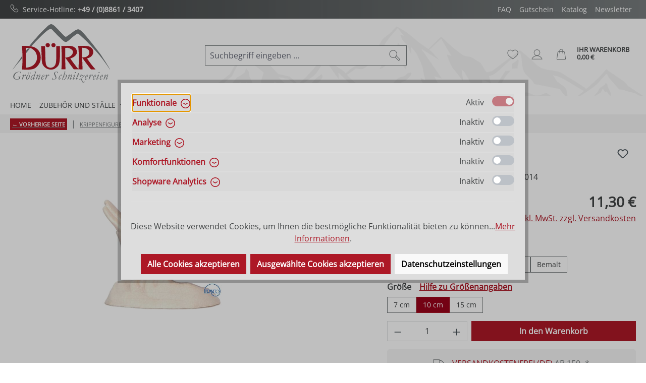

--- FILE ---
content_type: text/html; charset=UTF-8
request_url: https://www.duerr-krippen.de/gans/032-5000-44-0100-014
body_size: 33304
content:
<!DOCTYPE html><html lang="de-DE" itemscope="itemscope" itemtype="https://schema.org/WebPage"><head><meta charset="utf-8"><meta name="viewport" content="width=device-width, initial-scale=1, shrink-to-fit=no"><meta name="author" content=""><meta name="robots" content="index,follow"><meta name="revisit-after" content="15 days"><meta name="keywords" content=""><meta name="description" content=""><link rel="alternate" type="application/rss+xml" title="Blog Feed" href="/blog.rss" /><meta property="og:type" content="product"><meta property="og:site_name" content="Dürr Krippen"><meta property="og:url" content="https://www.duerr-krippen.de/gans/032-5000-44-0100-014"><meta property="og:title" content="Gans | Farblos gewachst | 10 cm | 032-5000-44-0100-014"><meta property="og:description" content=""><meta property="og:image" content="https://www.duerr-krippen.de/media/e9/9e/0d/1741997780/032-5000-44-Farblos_gewachst.jpg?ts=1741997780"><meta property="product:brand" content="Comploj Franco"><meta property="product:price:amount" content="11.3"><meta property="product:price:currency" content="EUR"><meta property="product:product_link" content="https://www.duerr-krippen.de/gans/032-5000-44-0100-014"><meta name="twitter:card" content="product"><meta name="twitter:site" content="Dürr Krippen"><meta name="twitter:title" content="Gans | Farblos gewachst | 10 cm | 032-5000-44-0100-014"><meta name="twitter:description" content=""><meta name="twitter:image" content="https://www.duerr-krippen.de/media/e9/9e/0d/1741997780/032-5000-44-Farblos_gewachst.jpg?ts=1741997780"><meta itemprop="copyrightHolder" content="Dürr Krippen"><meta itemprop="copyrightYear" content=""><meta itemprop="isFamilyFriendly" content="true"><meta itemprop="image" content="https://www.duerr-krippen.de/media/ec/e0/b8/1646838802/Logo_duerr.svg?ts=1646838802"><meta name="theme-color" content="#fff"><link rel="icon" href="https://www.duerr-krippen.de/media/8e/a2/9f/1624356418/favicon.ico?ts=1624356418"><link rel="apple-touch-icon" href="https://www.duerr-krippen.de/media/ec/e0/b8/1646838802/Logo_duerr.svg?ts=1646838802"><link rel="canonical" href="https://www.duerr-krippen.de/gans/032-5000-44-0100-014"><title itemprop="name"> Gans | Farblos gewachst | 10 cm | 032-5000-44-0100-014 </title><link rel="stylesheet" href="https://www.duerr-krippen.de/theme/757acce1a72810b66c62f05cdbe786af/css/all.css?1769178179"> <script>window.features=JSON.parse('\u007B\u0022V6_5_0_0\u0022\u003Atrue,\u0022v6.5.0.0\u0022\u003Atrue,\u0022V6_6_0_0\u0022\u003Atrue,\u0022v6.6.0.0\u0022\u003Atrue,\u0022V6_7_0_0\u0022\u003Atrue,\u0022v6.7.0.0\u0022\u003Atrue,\u0022V6_8_0_0\u0022\u003Afalse,\u0022v6.8.0.0\u0022\u003Afalse,\u0022DISABLE_VUE_COMPAT\u0022\u003Atrue,\u0022disable.vue.compat\u0022\u003Atrue,\u0022ACCESSIBILITY_TWEAKS\u0022\u003Atrue,\u0022accessibility.tweaks\u0022\u003Atrue,\u0022TELEMETRY_METRICS\u0022\u003Afalse,\u0022telemetry.metrics\u0022\u003Afalse,\u0022FLOW_EXECUTION_AFTER_BUSINESS_PROCESS\u0022\u003Afalse,\u0022flow.execution.after.business.process\u0022\u003Afalse,\u0022PERFORMANCE_TWEAKS\u0022\u003Afalse,\u0022performance.tweaks\u0022\u003Afalse,\u0022CACHE_CONTEXT_HASH_RULES_OPTIMIZATION\u0022\u003Afalse,\u0022cache.context.hash.rules.optimization\u0022\u003Afalse,\u0022CACHE_REWORK\u0022\u003Afalse,\u0022cache.rework\u0022\u003Afalse,\u0022DEFERRED_CART_ERRORS\u0022\u003Afalse,\u0022deferred.cart.errors\u0022\u003Afalse,\u0022PRODUCT_ANALYTICS\u0022\u003Afalse,\u0022product.analytics\u0022\u003Afalse,\u0022REPEATED_PAYMENT_FINALIZE\u0022\u003Afalse,\u0022repeated.payment.finalize\u0022\u003Afalse,\u0022METEOR_TEXT_EDITOR\u0022\u003Afalse,\u0022meteor.text.editor\u0022\u003Afalse\u007D');window.gtagActive=true;window.gtagURL='https://www.googletagmanager.com/gtag/js?id=G-JLFZNVX314';window.controllerName='product';window.actionName='index';window.activeRoute='frontend.detail.page';window.trackOrders='1';window.gtagTrackingId='G-JLFZNVX314';window.dataLayer=window.dataLayer||[];window.gtagConfig={'anonymize_ip':'1','cookie_domain':'none','cookie_prefix':'_swag_ga',};function gtag(){dataLayer.push(arguments);};(()=>{const analyticsStorageEnabled=document.cookie.split(';').some((item)=>item.trim().includes('google-analytics-enabled=1'));const adsEnabled=document.cookie.split(';').some((item)=>item.trim().includes('google-ads-enabled=1'));gtag('consent','default',{'ad_user_data':'denied','ad_storage':'denied','ad_personalization':'denied','analytics_storage':'denied'});const consentUpdate={};if(adsEnabled){consentUpdate.ad_user_data='granted';consentUpdate.ad_storage='granted';consentUpdate.ad_personalization='granted';}
if(analyticsStorageEnabled){consentUpdate.analytics_storage='granted';}
if(Object.keys(consentUpdate).length>0){gtag('consent','update',consentUpdate);}})();window.SemesRefererBreadcrumb=window.SemesRefererBreadcrumb||{};SemesRefererBreadcrumb.baseUrl='https://www.duerr-krippen.de';SemesRefererBreadcrumb.productId='93616a37c944414d8becb4a755ea49f2';SemesRefererBreadcrumb.productCategoryIds=["0194e5058cd67afb9135dc674904e9e1","266b2d82492f427db4dab884f4a53274","6d0053c030ef4935b8ade509e62f2f9f"];SemesRefererBreadcrumb.productCategoryTree=["2edde7ce244049a8ae008930f4b137e8","8f6c274466404fcd88b3c9a436024e5d","ff5853c35e16420ab8050bd24bb96a84","f7c17023f4d548938394fe9cd13424f2","d471956dafd24a9b862ec754af48c131","c78f5e4eec8143b890c4d35ec8e9527b","4ec403fa9ee14fa7b8ae32ead1ab10b1","8fa7f98039764d21b556565f26002331","bd09abb4176b45b491ed12a660dcea02","0194e5058cd67afb9135dc674904e9e1","266b2d82492f427db4dab884f4a53274","6d0053c030ef4935b8ade509e62f2f9f"];window.useDefaultCookieConsent=true;window.activeNavigationId='6d0053c030ef4935b8ade509e62f2f9f';window.activeRoute='frontend.detail.page';window.activeRouteParameters='\u007B\u0022_httpCache\u0022\u003Atrue,\u0022productId\u0022\u003A\u002293616a37c944414d8becb4a755ea49f2\u0022\u007D';window.router={'frontend.cart.offcanvas':'/checkout/offcanvas','frontend.cookie.offcanvas':'/cookie/offcanvas','frontend.cookie.groups':'/cookie/groups','frontend.checkout.finish.page':'/checkout/finish','frontend.checkout.info':'/widgets/checkout/info','frontend.menu.offcanvas':'/widgets/menu/offcanvas','frontend.cms.page':'/widgets/cms','frontend.cms.navigation.page':'/widgets/cms/navigation','frontend.country.country-data':'/country/country-state-data','frontend.app-system.generate-token':'/app-system/Placeholder/generate-token','frontend.gateway.context':'/gateway/context','frontend.cookie.consent.offcanvas':'/cookie/consent-offcanvas','frontend.account.login.page':'/account/login',};window.salesChannelId='8147888783f64a9d9fe958954b933797';window.router['widgets.swag.cmsExtensions.quickview']='/swag/cms-extensions/quickview';window.router['widgets.swag.cmsExtensions.quickview.variant']='/swag/cms-extensions/quickview/variant';window.breakpoints=JSON.parse('\u007B\u0022xs\u0022\u003A0,\u0022sm\u0022\u003A576,\u0022md\u0022\u003A768,\u0022lg\u0022\u003A992,\u0022xl\u0022\u003A1200,\u0022xxl\u0022\u003A1400\u007D');window.customerLoggedInState=0;window.wishlistEnabled=1;window.validationMessages=JSON.parse('\u007B\u0022required\u0022\u003A\u0022Die\u0020Eingabe\u0020darf\u0020nicht\u0020leer\u0020sein.\u0022,\u0022email\u0022\u003A\u0022Ung\\u00fcltige\u0020E\u002DMail\u002DAdresse.\u0020Die\u0020E\u002DMail\u0020ben\\u00f6tigt\u0020das\u0020Format\u0020\\\u0022nutzer\u0040beispiel.de\\\u0022.\u0022,\u0022confirmation\u0022\u003A\u0022Ihre\u0020Eingaben\u0020sind\u0020nicht\u0020identisch.\u0022,\u0022minLength\u0022\u003A\u0022Die\u0020Eingabe\u0020ist\u0020zu\u0020kurz.\u0022,\u0022grecaptcha\u0022\u003A\u0022Bitte\u0020akzeptieren\u0020Sie\u0020die\u0020technisch\u0020erforderlichen\u0020Cookies,\u0020um\u0020die\u0020reCAPTCHA\u002D\\u00dcberpr\\u00fcfung\u0020zu\u0020erm\\u00f6glichen.\u0022\u007D');window.themeJsPublicPath='https://www.duerr-krippen.de/theme/757acce1a72810b66c62f05cdbe786af/js/';window.mollie_javascript_use_shopware='0';(function(){window.acrisCookiePrivacy={a:'_||_',c:'_dd_s_||_paypal-google-pay-cookie-key_||_cookie-config-hash_||_cookie-preference|acris_cookie_acc_||_paypal-cookie-key_||_csrf.*_||_^session-.*_||_paypalplus_session_v2|PYPF|paypal-offers.+_||_acris_cookie_first_activated_||_timezone_||_acris_cookie_landing_page|acris_cookie_referrer_||__GRECAPTCHA_||_sw-cache-hash|sw-currency|sw-states_||_sf_redirect_||_googtrans_||_language_||_PHPSESSID_||_acrisImportExportCookie',r:'youtube-video_||__dd_s_||_google-ads-enabled_||_paypal-google-pay-cookie-key_||__swa_consent_enabled_||_cookie-config-hash_||_vimeo-video_||_cookie-preference|acris_cookie_acc_||_wishlist-enabled_||_paypal-cookie-key_||_csrf.*_||__uetsid_||_tawk.+|twk_.+|_tawk.+|__tawk.+|Tawk.*_||_google-analytics-enabled_||_^session-.*_||_paypalplus_session_v2|PYPF|paypal-offers.+_||__gcl_au_||_cto_bundle|cto_idcpy|cto_lwid|criteo_write_test|cto_tld_test|cto_.*|criteo_.*_||_acris_cookie_first_activated_||__ym_uid|_ym_d|_ym_isad__ym_metrika_enabled|yabs-sid|_ym_debug|_ym_mp2_substs|_ym_visorc_.*|_ym_hostIndex|_ym_mp2_track|yandexuid|_ym_metrika_enabled|_ym_wasSynced|_ym_isad_||_timezone_||_acris_cookie_landing_page|acris_cookie_referrer_||_fr|_fbp|tr|_fbc_||__GRECAPTCHA_||__pk_id.*|_pk_ref.*|_pk_ses.*|_pk_cvar.*|_pk_hsr.*|piwik_ignore.*|pk_testcookie.+|mtm_consent_removed|matomo_ignore|matomo_sessid|MATOMO_SESSID_||__ga|_gid|_gat_.+|_dc_gtm_UA-.+|ga-disable-UA-.+|__utm(a|b|c|d|t|v|x|z)|_gat|_swag_ga_.*|_gac.*|_ga.*_||_ioam2018_||_sw-cache-hash|sw-currency|sw-states',i:'',s:[],init:function(){this.c=this.c.split(this.a),this.r=this.r.split(this.a),this.rd(),this.ccs()},ccs:function(){var t,i,e=document.cookie.split(";");for(t=0;t<e.length;t++)i=e[t].trim(),this.gcnov(i),this.cca(i,!0)},rd:function(){var t=Object.getOwnPropertyDescriptor(Document.prototype,"cookie")||Object.getOwnPropertyDescriptor(HTMLDocument.prototype,"cookie");t&&Object.defineProperty(document,"cookie",{get:function(){return t.get.call(document)},set:function(i){var e=acrisCookiePrivacy.cca(i);return!1===e||t.set.call(document,e)}})},cca:function(t,i=!1){var e=this.gcnov(t);return!!e&&(this.ceip(t)?t:!0===this.cia(this.c,e,t)?t:(!1===this.cia(this.r,e,t)&&this.gtkc(e),!0===i?(this.ucbv(t),t):this.grecn(t)))},gcnov:function(t){var i=t.split("=")[0];return!!i&&(i=i.trim())},remeberCookieValue:function(t,i){if(this.s[t]){if(!1!==this.s[t].includes(i))return;for(var e=0;e<this.s[t].length;e++)if(this.gcnov(this.s[t][e])===this.gcnov(i))return;this.s[t].push(i)}else this.s[t]=[],this.s[t].push(i)},acceptAllKnownCookies:function(){this.c=this.r},allowCookieByName:function(t){var i=this.s[t];if(-1===this.c.indexOf(t)&&this.c.push(t),i)for(var e=0;e<i.length;e++)document.cookie=i[e]},denyCookieByName:function(t){var i=this.s[t],ioc=this.c.indexOf(i);if(ioc>-1){this.c.splice(ioc,1);}if(i)for(var e=0;e<i.length;e++)this.ucbv(i[e])},ceip:function(t){if(this.iarc(t))return!0;var i,e=this.gced(t);return!!e&&(i=new Date(e),!!this.ivd(i)&&i<new Date)},gced:function(t){var i=t.split("expires=")[1];return!!i&&i.split(";")[0]},ivd:function(t){return t instanceof Date&&!isNaN(t)},iarc:function(t){return-1!==t.indexOf("2001 01:20:25")},cia:function(t,i,e){var n,r;for(r=0;r<t.length;r++){try{if(t[r]&&(n=new RegExp("^("+t[r]+")$","g"),t[r]===i||i.match(n)))return this.remeberCookieValue(t[r],e),!0;}catch(e){}}return!1},gtkc:function(t){this.r.push(t);if(!this.i)return;var i=new XMLHttpRequest;i.open("GET",this.i+"?c="+t,!0),i.send()},grecn:function(t){if(!t)return t;var i,e=t.split(";"),n=e[0].trim(),r="",c="";if(!n)return!1;for(i=0;i<e.length;i++)-1!==e[i].indexOf("path=")?r=" "+e[i].trim()+";":-1!==e[i].indexOf("domain=")&&(c=" "+e[i].trim()+";");return n+"; expires=Wed, 03 Jan 2001 01:20:25 GMT;"+r+c},ucbv:function(t){if(!t)return t;var i,e,n=t.split(";"),r=n[0].trim(),c="",s="",o=location.hostname.split("."),h=o.shift(),a=o.join(".");if(!r)return!1;for(e=0;e<n.length;e++)-1!==n[e].indexOf("path=")?c=" "+n[e].trim()+";":-1!==n[e].indexOf("domain=")&&(s=" "+n[e].trim()+";");i=r+"; expires=Wed, 03 Jan 2001 01:20:25 GMT;"+c,this.sc(i+s),this.sc(i),a&&this.sc(r+"; expires=Wed, 03 Jan 2001 01:20:25 GMT; domain="+a+";"),h&&this.sc(r+"; expires=Wed, 03 Jan 2001 01:20:25 GMT; domain="+h+"."+a+";")},sc:function(t){document.cookie=t}};window.acrisCookiePrivacy.init();})();</script> <script src="https://www.duerr-krippen.de/theme/757acce1a72810b66c62f05cdbe786af/js/storefront/storefront.js?1769178179" defer></script><script src="https://www.duerr-krippen.de/theme/757acce1a72810b66c62f05cdbe786af/js/netzp-power-pack6/netzp-power-pack6.js?1769178179" defer></script><script src="https://www.duerr-krippen.de/theme/757acce1a72810b66c62f05cdbe786af/js/swag-pay-pal/swag-pay-pal.js?1769178179" defer></script><script src="https://www.duerr-krippen.de/theme/757acce1a72810b66c62f05cdbe786af/js/netzp-blog6/netzp-blog6.js?1769178179" defer></script><script src="https://www.duerr-krippen.de/theme/757acce1a72810b66c62f05cdbe786af/js/loyxx-s-w6-category-tree-teaser/loyxx-s-w6-category-tree-teaser.js?1769178179" defer></script><script src="https://www.duerr-krippen.de/theme/757acce1a72810b66c62f05cdbe786af/js/acris-cookie-consent-c-s/acris-cookie-consent-c-s.js?1769178179" defer></script><script src="https://www.duerr-krippen.de/theme/757acce1a72810b66c62f05cdbe786af/js/cbax-modul-sticky-menu/cbax-modul-sticky-menu.js?1769178179" defer></script><script src="https://www.duerr-krippen.de/theme/757acce1a72810b66c62f05cdbe786af/js/swag-cms-extensions/swag-cms-extensions.js?1769178179" defer></script><script src="https://www.duerr-krippen.de/theme/757acce1a72810b66c62f05cdbe786af/js/solid-advanced-slider-elements/solid-advanced-slider-elements.js?1769178179" defer></script><script src="https://www.duerr-krippen.de/theme/757acce1a72810b66c62f05cdbe786af/js/pickware-dhl/pickware-dhl.js?1769178179" defer></script><script src="https://www.duerr-krippen.de/theme/757acce1a72810b66c62f05cdbe786af/js/pickware-shipping-bundle/pickware-shipping-bundle.js?1769178179" defer></script><script src="https://www.duerr-krippen.de/theme/757acce1a72810b66c62f05cdbe786af/js/semes-referer-breadcrumb/semes-referer-breadcrumb.js?1769178179" defer></script><script src="https://www.duerr-krippen.de/bundles/molliepayments/mollie-payments.js?1768465410" defer></script></head><body class="is-ctl-product is-act-index is-active-route-frontend-detail-page"><div id="page-top" class="skip-to-content bg-primary-subtle text-primary-emphasis overflow-hidden" tabindex="-1"><div class="container skip-to-content-container d-flex justify-content-center visually-hidden-focusable"><a href="#content-main" class="skip-to-content-link d-inline-flex text-decoration-underline m-1 p-2 fw-bold gap-2"> Zum Hauptinhalt springen </a><a href="#header-main-search-input" class="skip-to-content-link d-inline-flex text-decoration-underline m-1 p-2 fw-bold gap-2 d-none d-sm-block"> Zur Suche springen </a><a href="#main-navigation-menu" class="skip-to-content-link d-inline-flex text-decoration-underline m-1 p-2 fw-bold gap-2 d-none d-lg-block"> Zur Hauptnavigation springen </a></div></div><noscript class="noscript-main"><div role="alert" aria-live="polite" class="alert alert-info d-flex align-items-center"> <span class="icon icon-info" aria-hidden="true"><svg xmlns="http://www.w3.org/2000/svg" xmlns:xlink="http://www.w3.org/1999/xlink" width="24" height="24" viewBox="0 0 24 24"><defs><path d="M12 7c.5523 0 1 .4477 1 1s-.4477 1-1 1-1-.4477-1-1 .4477-1 1-1zm1 9c0 .5523-.4477 1-1 1s-1-.4477-1-1v-5c0-.5523.4477-1 1-1s1 .4477 1 1v5zm11-4c0 6.6274-5.3726 12-12 12S0 18.6274 0 12 5.3726 0 12 0s12 5.3726 12 12zM12 2C6.4772 2 2 6.4772 2 12s4.4772 10 10 10 10-4.4772 10-10S17.5228 2 12 2z" id="icons-default-info" /></defs><use xlink:href="#icons-default-info" fill="#758CA3" fill-rule="evenodd" /></svg></span> <div class="alert-content-container"> Um unseren Shop in vollem Umfang nutzen zu können, empfehlen wir Ihnen Javascript in Ihrem Browser zu aktivieren. </div></div></noscript><div class="duerr-header-complete"><div class="duerr-conversion-header"><div class="d-flex flex-wrap justify-content-between align-items-center container"><div class="usps"><ul class="list-group list-group-horizontal-md"><li class="list-group-item"><img src="/media/99/d7/3a/1632842795/icon-phone-color-white.svg" class="icon icon-phone mr-2">Service-Hotline: <b><a href="tel:+4988613407">+49 / (0)8861 / 3407</a></b></li></ul></div><div class="menu"><nav class="navbar navbar-expand"><ul class="navbar-nav"><li class="nav-item"><a class="nav-link" href="/faq"> FAQ </a></li><li class="nav-item"><a class="nav-link" href="/Gutschein/"> Gutschein </a></li><li class="nav-item"><a class="nav-link" href="https://www.duerr-krippen.de/information/katalog/"> Katalog </a></li><li class="nav-item"><a class="nav-link" href="/Information/Newsletter/"> Newsletter </a></li></ul></nav></div></div></div><header class="header-main"><div class="container"><div class="top-bar d-none d-lg-block"></div><div class="row align-items-center header-row"><div class="col-12 col-lg-auto header-logo-col pb-sm-2 my-3 m-lg-0"><div class="header-logo-main text-center"><a class="header-logo-main-link" href="/" title="Zur Startseite gehen"><picture class="header-logo-picture d-block m-auto"><img src="https://www.duerr-krippen.de/media/ec/e0/b8/1646838802/Logo_duerr.svg?ts=1646838802" alt="Zur Startseite gehen" class="img-fluid header-logo-main-img"></picture></a></div></div><div class="col-12 order-2 col-sm order-sm-1 header-search-col"><div class="row"><div class="col-sm-auto d-none d-sm-block d-lg-none"><div class="nav-main-toggle"> <button class="btn nav-main-toggle-btn header-actions-btn" type="button" data-off-canvas-menu="true" aria-label="Menü"> <span class="icon icon-stack" aria-hidden="true"><svg xmlns="http://www.w3.org/2000/svg" xmlns:xlink="http://www.w3.org/1999/xlink" width="24" height="24" viewBox="0 0 24 24"><defs><path d="M3 13c-.5523 0-1-.4477-1-1s.4477-1 1-1h18c.5523 0 1 .4477 1 1s-.4477 1-1 1H3zm0-7c-.5523 0-1-.4477-1-1s.4477-1 1-1h18c.5523 0 1 .4477 1 1s-.4477 1-1 1H3zm0 14c-.5523 0-1-.4477-1-1s.4477-1 1-1h18c.5523 0 1 .4477 1 1s-.4477 1-1 1H3z" id="icons-default-stack" /></defs><use xlink:href="#icons-default-stack" fill="#758CA3" fill-rule="evenodd" /></svg></span> </button> </div></div><div class="col"><div class="collapse" id="searchCollapse"><div class="header-search my-2 m-sm-auto"><form action="/search" method="get" data-search-widget="true" data-search-widget-options="{&quot;searchWidgetMinChars&quot;:3}" data-url="/suggest?search=" class="header-search-form js-search-form"><div class="input-group"><input type="search" id="header-main-search-input" name="search" class="form-control header-search-input" autocomplete="off" autocapitalize="off" placeholder="Suchbegriff eingeben ..." aria-label="Suchbegriff eingeben ..." role="combobox" aria-autocomplete="list" aria-controls="search-suggest-listbox" aria-expanded="false" aria-describedby="search-suggest-result-info" value=""> <button type="submit" class="btn header-search-btn" aria-label="Suchen"> <span class="header-search-icon"> <span class="icon icon-search" aria-hidden="true"><?xml version="1.0" encoding="UTF-8"?><svg version="1.1" xmlns="http://www.w3.org/2000/svg" xmlns:xlink="http://www.w3.org/1999/xlink" x="0px" y="0px" viewBox="0 0 100 100" style="enable-background:new 0 0 100 100;" xml:space="preserve"><g><path d="M96.8,82.9L67.9,53.9c2.8-5,4.3-10.8,4.3-16.9C72.2,17.6,56.4,1.8,37,1.8S1.7,17.6,1.7,37 c0,19.4,15.8,35.2,35.2,35.2c6.1,0,11.9-1.6,16.9-4.3l28.9,28.9c1,1,2.4,1.6,3.8,1.6c1.4,0,2.7-0.5,3.8-1.6l6.4-6.4 C98.9,88.4,98.9,85,96.8,82.9z M6.4,37C6.4,20.2,20.1,6.4,37,6.4S67.6,20.2,67.6,37c0,16.9-13.7,30.6-30.6,30.6S6.4,53.9,6.4,37z M93.5,87.2l-6.4,6.4c-0.3,0.3-0.8,0.3-1,0L57.9,65.4c2.8-2.1,5.4-4.6,7.5-7.5l28.2,28.2C93.8,86.4,93.8,86.9,93.5,87.2z" /></g><use xlink:href="#icons-default-search-duerr" fill="#AE1927" fill-rule="evenodd" /></svg></span> </span> </button> <button class="btn header-close-btn js-search-close-btn d-none" type="button" aria-label="Die Dropdown-Suche schließen"> <span class="header-close-icon"> <span class="icon icon-x" aria-hidden="true"><svg xmlns="http://www.w3.org/2000/svg" xmlns:xlink="http://www.w3.org/1999/xlink" width="24" height="24" viewBox="0 0 24 24"><defs><path d="m10.5858 12-7.293-7.2929c-.3904-.3905-.3904-1.0237 0-1.4142.3906-.3905 1.0238-.3905 1.4143 0L12 10.5858l7.2929-7.293c.3905-.3904 1.0237-.3904 1.4142 0 .3905.3906.3905 1.0238 0 1.4143L13.4142 12l7.293 7.2929c.3904.3905.3904 1.0237 0 1.4142-.3906.3905-1.0238.3905-1.4143 0L12 13.4142l-7.2929 7.293c-.3905.3904-1.0237.3904-1.4142 0-.3905-.3906-.3905-1.0238 0-1.4143L10.5858 12z" id="icons-default-x" /></defs><use xlink:href="#icons-default-x" fill="#758CA3" fill-rule="evenodd" /></svg></span> </span> </button> </div></form></div></div></div></div></div><div class="col-12 order-1 col-sm-auto order-sm-2 header-actions-col"><div class="row g-0"><div class="col d-sm-none"><div class="menu-button"> <button class="btn nav-main-toggle-btn header-actions-btn" type="button" data-off-canvas-menu="true" aria-label="Menü"> <span class="icon icon-stack" aria-hidden="true"><svg xmlns="http://www.w3.org/2000/svg" xmlns:xlink="http://www.w3.org/1999/xlink" width="24" height="24" viewBox="0 0 24 24"><use xlink:href="#icons-default-stack" fill="#758CA3" fill-rule="evenodd" /></svg></span> </button> </div></div><div class="col-auto d-sm-none"><div class="search-toggle"> <button class="btn header-actions-btn search-toggle-btn js-search-toggle-btn collapsed" type="button" data-bs-toggle="collapse" data-bs-target="#searchCollapse" aria-expanded="false" aria-controls="searchCollapse" aria-label="Suchen"> <span class="icon icon-search" aria-hidden="true"><?xml version="1.0" encoding="UTF-8"?><svg version="1.1" xmlns="http://www.w3.org/2000/svg" xmlns:xlink="http://www.w3.org/1999/xlink" x="0px" y="0px" viewBox="0 0 100 100" style="enable-background:new 0 0 100 100;" xml:space="preserve"><g><path d="M96.8,82.9L67.9,53.9c2.8-5,4.3-10.8,4.3-16.9C72.2,17.6,56.4,1.8,37,1.8S1.7,17.6,1.7,37 c0,19.4,15.8,35.2,35.2,35.2c6.1,0,11.9-1.6,16.9-4.3l28.9,28.9c1,1,2.4,1.6,3.8,1.6c1.4,0,2.7-0.5,3.8-1.6l6.4-6.4 C98.9,88.4,98.9,85,96.8,82.9z M6.4,37C6.4,20.2,20.1,6.4,37,6.4S67.6,20.2,67.6,37c0,16.9-13.7,30.6-30.6,30.6S6.4,53.9,6.4,37z M93.5,87.2l-6.4,6.4c-0.3,0.3-0.8,0.3-1,0L57.9,65.4c2.8-2.1,5.4-4.6,7.5-7.5l28.2,28.2C93.8,86.4,93.8,86.9,93.5,87.2z" /></g><use xlink:href="#icons-default-search-duerr" fill="#AE1927" fill-rule="evenodd" /></svg></span> </button> </div></div><div class="col-auto"><div class="header-wishlist"><a class="btn header-wishlist-btn header-actions-btn" href="/wishlist" title="Merkzettel" aria-labelledby="wishlist-basket-live-area"> <span class="header-wishlist-icon"> <span class="icon icon-heart" aria-hidden="true"><?xml version="1.0" encoding="UTF-8"?><svg version="1.1" xmlns="http://www.w3.org/2000/svg" xmlns:xlink="http://www.w3.org/1999/xlink" x="0px" y="0px" viewBox="0 0 100 100" style="enable-background:new 0 0 100 100;" xml:space="preserve"><path d="M98.4,33.6L98.4,33.6c-0.2-5.3-2-10.8-4.9-14.5c-2.1-2.8-4.2-5.2-7.5-7.1c-5-3-10.1-4.4-15.2-4.4 c-6.4,0-12.5,2.4-17.6,7c-1.2,1-2.1,2.1-3,3.2c-0.8-1.1-1.8-2.2-3-3.2c-5.1-4.5-11.2-7-17.6-7c-5.1,0-10.2,1.5-15.1,4.3 C11.2,13.8,9.1,16.3,7,19c-2.9,3.8-4.8,9.3-5,14.6C1.9,38.2,2.3,42.2,3.3,46c1.2,4.7,3.5,9.3,6.8,13.6c3.4,4.5,7.6,8,11.7,11.4 c1.5,1.2,3.1,2.5,4.5,3.8c2.6,2.3,7.4,6.2,12.2,9.9c2.8,2.1,4.8,3.7,6.3,4.7c3.3,2.4,4.2,2.8,4.7,3c0.2,0.1,0.5,0.1,0.7,0.1l0,0l0,0 c0.2,0,0.4,0,0.7-0.1c0.5-0.2,1.4-0.5,4.7-2.9c1.5-1,3.5-2.6,6.3-4.7c4.8-3.7,9.6-7.6,12.2-9.9c1.5-1.3,3-2.6,4.5-3.8l0,0 c4.1-3.4,8.2-6.8,11.7-11.4c3.3-4.3,5.6-8.9,6.8-13.6C98.2,42.2,98.6,38.2,98.4,33.6z M92.7,44.9c-1.1,4.1-3.1,8.2-6,12 c-3.1,4.1-7.1,7.4-10.9,10.6l0,0c-1.5,1.3-3.1,2.6-4.6,3.9c-2.5,2.3-7.2,6.1-11.9,9.7c-2.7,2.1-4.7,3.6-6.2,4.6l0,0 c-1.3,1-2.2,1.5-2.7,1.9c-0.5-0.3-1.4-0.9-2.7-1.9l0,0c-1.4-1-3.4-2.5-6.2-4.6c-4.7-3.6-9.4-7.4-11.9-9.7c-1.5-1.4-3.1-2.7-4.7-4 C21,64.2,17.1,60.9,14,56.8c-2.9-3.8-4.9-7.9-6-12c-0.9-3.3-1.2-7-1.1-11.1c0.2-4.4,1.6-8.8,4-11.9c2-2.5,3.6-4.5,6.2-6 c4.2-2.5,8.5-3.7,12.8-3.7c5.3,0,10.3,2,14.5,5.8c1.7,1.5,2.8,3.1,4.2,5c0.4,0.6,1.1,1,1.9,1l0,0c0.8,0,1.5-0.4,1.9-1 c1.3-1.9,2.5-3.5,4.2-5c4.2-3.8,9.3-5.8,14.5-5.8c4.3,0,8.6,1.3,12.8,3.7c2.6,1.5,4.2,3.4,6.2,6c2.3,3,3.8,7.4,4,11.9 C93.9,37.9,93.6,41.5,92.7,44.9z" /><use xlink:href="#icons-default-heart-duerr" fill="#787D7E" fill-rule="evenodd" /></svg></span> </span> <span class="badge bg-primary header-wishlist-badge" id="wishlist-basket" data-wishlist-storage="true" data-wishlist-storage-options="{&quot;listPath&quot;:&quot;\/wishlist\/list&quot;,&quot;mergePath&quot;:&quot;\/wishlist\/merge&quot;,&quot;pageletPath&quot;:&quot;\/wishlist\/merge\/pagelet&quot;}" data-wishlist-widget="true" data-wishlist-widget-options="{&quot;showCounter&quot;:true}" aria-labelledby="wishlist-basket-live-area"></span> <span class="visually-hidden" id="wishlist-basket-live-area" data-wishlist-live-area-text="Du hast %counter% Produkte auf dem Merkzettel" aria-live="polite"></span> </a></div></div><div class="col-auto"><div class="account-menu"><div class="dropdown"> <button class="btn account-menu-btn header-actions-btn" type="button" id="accountWidget" data-account-menu="true" data-bs-toggle="dropdown" aria-haspopup="true" aria-expanded="false" aria-label="Ihr Konto" title="Ihr Konto"> <span class="icon icon-avatar" aria-hidden="true"><?xml version="1.0" encoding="UTF-8"?><svg version="1.1" xmlns="http://www.w3.org/2000/svg" xmlns:xlink="http://www.w3.org/1999/xlink" x="0px" y="0px" viewBox="0 0 100 100" style="enable-background:new 0 0 100 100;" xml:space="preserve"><path d="M98.2,91.7c-3.9-9.4-10.4-17.4-18.9-23.2c-5.8-4-12.3-6.7-19.1-8c10.7-4.1,18.4-14.5,18.4-26.7 C78.6,18,65.8,5.1,50,5.1S21.4,18,21.4,33.7c0,12.2,7.6,22.6,18.4,26.7c-6.8,1.4-13.3,4.1-19.1,8c-8.5,5.8-15,13.8-18.9,23.2 c-0.3,0.7-0.2,1.5,0.2,2.2c0.4,0.6,1.2,1,1.9,1h92.2c0.8,0,1.5-0.4,1.9-1C98.4,93.2,98.5,92.4,98.2,91.7z M26,33.7 c0-13.2,10.7-24,24-24s24,10.7,24,24c0,13.2-10.7,24-24,24S26,46.9,26,33.7z M7.5,90.2c8-16,24.4-26.1,42.5-26.1 s34.4,10.2,42.5,26.1H7.5z" /><use xlink:href="#icons-default-avatar-duerr" fill="#787D7E" fill-rule="evenodd" /></svg></span> </button> <div class="dropdown-menu dropdown-menu-end account-menu-dropdown js-account-menu-dropdown" aria-labelledby="accountWidget"><div class="offcanvas-header"> <button class="btn btn-secondary offcanvas-close js-offcanvas-close"> <span class="icon icon-x icon-sm" aria-hidden="true"><svg xmlns="http://www.w3.org/2000/svg" xmlns:xlink="http://www.w3.org/1999/xlink" width="24" height="24" viewBox="0 0 24 24"><use xlink:href="#icons-default-x" fill="#758CA3" fill-rule="evenodd" /></svg></span> Menü schließen </button> </div><div class="offcanvas-body"><div class="account-menu"><div class="dropdown-header account-menu-header"> Ihr Konto </div><div class="account-menu-login"><a href="/account/login" title="Anmelden" class="btn btn-primary account-menu-login-button"> Anmelden </a><div class="account-menu-register"> oder <a href="/account/login" title="Registrieren"> registrieren </a></div></div><div class="account-menu-links"><div class="header-account-menu"><div class="card account-menu-inner"><nav class="list-group list-group-flush account-aside-list-group"><a href="/account" title="Übersicht" class="list-group-item list-group-item-action account-aside-item"> Übersicht </a><a href="/account/profile" title="Persönliches Profil" class="list-group-item list-group-item-action account-aside-item"> Persönliches Profil </a><a href="/account/address" title="Adressen" class="list-group-item list-group-item-action account-aside-item"> Adressen </a><a href="/account/order" title="Bestellungen" class="list-group-item list-group-item-action account-aside-item"> Bestellungen </a></nav></div></div></div></div></div></div></div></div></div><div class="col-auto"><div class="header-cart" data-off-canvas-cart="true"><a class="btn header-cart-btn header-actions-btn" href="/checkout/cart" data-cart-widget="true" title="Warenkorb" aria-labelledby="cart-widget-aria-label" aria-haspopup="true"> <span class="header-cart-icon"> <span class="icon icon-bag" aria-hidden="true"><?xml version="1.0" encoding="UTF-8"?><svg version="1.1" xmlns="http://www.w3.org/2000/svg" xmlns:xlink="http://www.w3.org/1999/xlink" x="0px" y="0px" viewBox="0 0 100 100" style="enable-background:new 0 0 100 100;" xml:space="preserve"><path d="M91.2,87.5l-8-54.4l0-0.1c-0.3-5.6-4.6-10-9.8-10h-7.1v-5.5c0-9-7.3-16.3-16.3-16.3c-9,0-16.3,7.3-16.3,16.3 v5.5h-7.1c-5.2,0-9.5,4.4-9.8,10l0,0.1l-8,54.4c0,0.2-0.1,0.5-0.1,0.7v0.2c0,2.7,0.7,4.9,2,6.7c1.7,2.3,4.2,3.5,7,3.5h64.4 c2.9,0,5.4-1.2,7-3.5c1.3-1.8,2-4.1,2-6.7v-0.2C91.2,88,91.2,87.8,91.2,87.5z M38.4,17.5c0-6.4,5.2-11.6,11.6-11.6 c6.4,0,11.6,5.2,11.6,11.6v5.5H38.4V17.5z M86.6,88.4c0,1.7-0.4,3-1.1,4c-0.8,1.1-1.9,1.6-3.3,1.6H17.8c-1.4,0-2.5-0.6-3.3-1.6 c-0.7-1-1.1-2.3-1.1-4v-0.2c0,0,0,0,0-0.1l8-54.4c0,0,0-0.1,0-0.1l0-0.2c0,0,0-0.1,0-0.1c0.2-3.2,2.5-5.6,5.2-5.6h7.1v10.7 c0,1.3,1,2.3,2.3,2.3c1.3,0,2.3-1,2.3-2.3V27.7h23.2v10.7c0,1.3,1,2.3,2.3,2.3c1.3,0,2.3-1,2.3-2.3V27.7h7.1c2.7,0,5,2.5,5.2,5.6 c0,0,0,0.1,0,0.1l0,0.2c0,0,0,0.1,0,0.1l8,54.4c0,0,0,0,0,0.1V88.4z" /><use xlink:href="#icons-default-bag-duerr" fill="#787D7E" fill-rule="evenodd" /></svg></span> </span> <span class="header-cart-total d-none d-sm-inline-block ms-sm-2"><div class="duerr-header-cart-txt">Ihr Warenkorb</div><div class="duerr-header-cart-price">0,00 €</div></span> <span class="visually-hidden" id="cart-widget-aria-label"> Warenkorb enthält 0 Positionen. Der Gesamtwert beträgt 0,00 €. </span> </a></div></div></div></div></div></div></header></div><nav class="navigation-sticky"><div class="container"><div class="row align-items-center header-row"><div class="col-12 col-lg-auto header-logo-col"><div class="header-logo-main text-center"><a class="header-logo-main-link" href="/" title="Zur Startseite gehen"><picture class="header-logo-picture d-block m-auto"><img src="https://www.duerr-krippen.de/media/ec/e0/b8/1646838802/Logo_duerr.svg?ts=1646838802" alt="Zur Startseite gehen" class="img-fluid header-logo-main-img"></picture></a></div></div><div class="col-12 order-2 col-sm order-sm-1 header-search-col"><div class="row"><div class="col-sm-auto d-none d-sm-block d-lg-none"><div class="nav-main-toggle"> <button class="btn nav-main-toggle-btn header-actions-btn" type="button" data-off-canvas-menu="true" aria-label="Menü"> <span class="icon icon-stack" aria-hidden="true"><svg xmlns="http://www.w3.org/2000/svg" xmlns:xlink="http://www.w3.org/1999/xlink" width="24" height="24" viewBox="0 0 24 24"><use xlink:href="#icons-default-stack" fill="#758CA3" fill-rule="evenodd" /></svg></span> </button> </div></div><div class="col"><div class="collapse" id="searchCollapse"><div class="header-search my-2 m-sm-auto"><form action="/search" method="get" data-search-widget="true" data-search-widget-options="{&quot;searchWidgetMinChars&quot;:3}" data-url="/suggest?search=" class="header-search-form js-search-form"><div class="input-group"><input type="search" id="header-main-search-input" name="search" class="form-control header-search-input" autocomplete="off" autocapitalize="off" placeholder="Suchbegriff eingeben ..." aria-label="Suchbegriff eingeben ..." role="combobox" aria-autocomplete="list" aria-controls="search-suggest-listbox" aria-expanded="false" aria-describedby="search-suggest-result-info" value=""> <button type="submit" class="btn header-search-btn" aria-label="Suchen"> <span class="header-search-icon"> <span class="icon icon-search" aria-hidden="true"><?xml version="1.0" encoding="UTF-8"?><svg version="1.1" xmlns="http://www.w3.org/2000/svg" xmlns:xlink="http://www.w3.org/1999/xlink" x="0px" y="0px" viewBox="0 0 100 100" style="enable-background:new 0 0 100 100;" xml:space="preserve"><g><path d="M96.8,82.9L67.9,53.9c2.8-5,4.3-10.8,4.3-16.9C72.2,17.6,56.4,1.8,37,1.8S1.7,17.6,1.7,37 c0,19.4,15.8,35.2,35.2,35.2c6.1,0,11.9-1.6,16.9-4.3l28.9,28.9c1,1,2.4,1.6,3.8,1.6c1.4,0,2.7-0.5,3.8-1.6l6.4-6.4 C98.9,88.4,98.9,85,96.8,82.9z M6.4,37C6.4,20.2,20.1,6.4,37,6.4S67.6,20.2,67.6,37c0,16.9-13.7,30.6-30.6,30.6S6.4,53.9,6.4,37z M93.5,87.2l-6.4,6.4c-0.3,0.3-0.8,0.3-1,0L57.9,65.4c2.8-2.1,5.4-4.6,7.5-7.5l28.2,28.2C93.8,86.4,93.8,86.9,93.5,87.2z" /></g><use xlink:href="#icons-default-search-duerr" fill="#AE1927" fill-rule="evenodd" /></svg></span> </span> </button> <button class="btn header-close-btn js-search-close-btn d-none" type="button" aria-label="Die Dropdown-Suche schließen"> <span class="header-close-icon"> <span class="icon icon-x" aria-hidden="true"><svg xmlns="http://www.w3.org/2000/svg" xmlns:xlink="http://www.w3.org/1999/xlink" width="24" height="24" viewBox="0 0 24 24"><use xlink:href="#icons-default-x" fill="#758CA3" fill-rule="evenodd" /></svg></span> </span> </button> </div></form></div></div></div></div></div><div class="col-12 order-1 col-sm-auto order-sm-2 header-actions-col"><div class="row g-0"><div class="col d-sm-none"><div class="menu-button"> <button class="btn nav-main-toggle-btn header-actions-btn" type="button" data-off-canvas-menu="true" aria-label="Menü"> <span class="icon icon-stack" aria-hidden="true"><svg xmlns="http://www.w3.org/2000/svg" xmlns:xlink="http://www.w3.org/1999/xlink" width="24" height="24" viewBox="0 0 24 24"><use xlink:href="#icons-default-stack" fill="#758CA3" fill-rule="evenodd" /></svg></span> </button> </div></div><div class="col-auto d-sm-none"><div class="search-toggle"> <button class="btn header-actions-btn search-toggle-btn js-search-toggle-btn collapsed" type="button" data-bs-toggle="collapse" data-bs-target="#searchCollapse" aria-expanded="false" aria-controls="searchCollapse" aria-label="Suchen"> <span class="icon icon-search" aria-hidden="true"><svg xmlns="http://www.w3.org/2000/svg" xmlns:xlink="http://www.w3.org/1999/xlink" width="24" height="24" viewBox="0 0 24 24"><defs><path d="M10.0944 16.3199 4.707 21.707c-.3905.3905-1.0237.3905-1.4142 0-.3905-.3905-.3905-1.0237 0-1.4142L8.68 14.9056C7.6271 13.551 7 11.8487 7 10c0-4.4183 3.5817-8 8-8s8 3.5817 8 8-3.5817 8-8 8c-1.8487 0-3.551-.627-4.9056-1.6801zM15 16c3.3137 0 6-2.6863 6-6s-2.6863-6-6-6-6 2.6863-6 6 2.6863 6 6 6z" id="icons-default-search" /></defs><use xlink:href="#icons-default-search" fill="#758CA3" fill-rule="evenodd" /></svg></span> </button> </div></div><div class="col-auto"><div class="header-wishlist"><a class="btn header-wishlist-btn header-actions-btn" href="/wishlist" title="Merkzettel" aria-label="Merkzettel"> <span class="header-wishlist-icon"> <span class="icon icon-heart" aria-hidden="true"><?xml version="1.0" encoding="UTF-8"?><svg version="1.1" xmlns="http://www.w3.org/2000/svg" xmlns:xlink="http://www.w3.org/1999/xlink" x="0px" y="0px" viewBox="0 0 100 100" style="enable-background:new 0 0 100 100;" xml:space="preserve"><path d="M98.4,33.6L98.4,33.6c-0.2-5.3-2-10.8-4.9-14.5c-2.1-2.8-4.2-5.2-7.5-7.1c-5-3-10.1-4.4-15.2-4.4 c-6.4,0-12.5,2.4-17.6,7c-1.2,1-2.1,2.1-3,3.2c-0.8-1.1-1.8-2.2-3-3.2c-5.1-4.5-11.2-7-17.6-7c-5.1,0-10.2,1.5-15.1,4.3 C11.2,13.8,9.1,16.3,7,19c-2.9,3.8-4.8,9.3-5,14.6C1.9,38.2,2.3,42.2,3.3,46c1.2,4.7,3.5,9.3,6.8,13.6c3.4,4.5,7.6,8,11.7,11.4 c1.5,1.2,3.1,2.5,4.5,3.8c2.6,2.3,7.4,6.2,12.2,9.9c2.8,2.1,4.8,3.7,6.3,4.7c3.3,2.4,4.2,2.8,4.7,3c0.2,0.1,0.5,0.1,0.7,0.1l0,0l0,0 c0.2,0,0.4,0,0.7-0.1c0.5-0.2,1.4-0.5,4.7-2.9c1.5-1,3.5-2.6,6.3-4.7c4.8-3.7,9.6-7.6,12.2-9.9c1.5-1.3,3-2.6,4.5-3.8l0,0 c4.1-3.4,8.2-6.8,11.7-11.4c3.3-4.3,5.6-8.9,6.8-13.6C98.2,42.2,98.6,38.2,98.4,33.6z M92.7,44.9c-1.1,4.1-3.1,8.2-6,12 c-3.1,4.1-7.1,7.4-10.9,10.6l0,0c-1.5,1.3-3.1,2.6-4.6,3.9c-2.5,2.3-7.2,6.1-11.9,9.7c-2.7,2.1-4.7,3.6-6.2,4.6l0,0 c-1.3,1-2.2,1.5-2.7,1.9c-0.5-0.3-1.4-0.9-2.7-1.9l0,0c-1.4-1-3.4-2.5-6.2-4.6c-4.7-3.6-9.4-7.4-11.9-9.7c-1.5-1.4-3.1-2.7-4.7-4 C21,64.2,17.1,60.9,14,56.8c-2.9-3.8-4.9-7.9-6-12c-0.9-3.3-1.2-7-1.1-11.1c0.2-4.4,1.6-8.8,4-11.9c2-2.5,3.6-4.5,6.2-6 c4.2-2.5,8.5-3.7,12.8-3.7c5.3,0,10.3,2,14.5,5.8c1.7,1.5,2.8,3.1,4.2,5c0.4,0.6,1.1,1,1.9,1l0,0c0.8,0,1.5-0.4,1.9-1 c1.3-1.9,2.5-3.5,4.2-5c4.2-3.8,9.3-5.8,14.5-5.8c4.3,0,8.6,1.3,12.8,3.7c2.6,1.5,4.2,3.4,6.2,6c2.3,3,3.8,7.4,4,11.9 C93.9,37.9,93.6,41.5,92.7,44.9z" /><use xlink:href="#icons-default-heart-duerr" fill="#787D7E" fill-rule="evenodd" /></svg></span> </span> <span class="badge bg-primary header-wishlist-badge" id="wishlist-basket" data-wishlist-storage="true" data-wishlist-storage-options="{&quot;listPath&quot;:&quot;\/wishlist\/list&quot;,&quot;mergePath&quot;:&quot;\/wishlist\/merge&quot;,&quot;pageletPath&quot;:&quot;\/wishlist\/merge\/pagelet&quot;}" data-wishlist-widget="true" data-wishlist-widget-options="{&quot;showCounter&quot;:true}" aria-labelledby="wishlist-basket-live-area"></span> <span class="visually-hidden" id="wishlist-basket-live-area" data-wishlist-live-area-text="Du hast %counter% Produkte auf dem Merkzettel" aria-live="polite"></span> </a></div></div><div class="col-auto"><div class="account-menu"><div class="dropdown"> <button class="btn account-menu-btn header-actions-btn" type="button" id="accountWidget" data-account-menu="true" data-bs-toggle="dropdown" aria-haspopup="true" aria-expanded="false" aria-label="Ihr Konto" title="Ihr Konto"> <span class="icon icon-avatar" aria-hidden="true"><?xml version="1.0" encoding="UTF-8"?><svg version="1.1" xmlns="http://www.w3.org/2000/svg" xmlns:xlink="http://www.w3.org/1999/xlink" x="0px" y="0px" viewBox="0 0 100 100" style="enable-background:new 0 0 100 100;" xml:space="preserve"><path d="M98.2,91.7c-3.9-9.4-10.4-17.4-18.9-23.2c-5.8-4-12.3-6.7-19.1-8c10.7-4.1,18.4-14.5,18.4-26.7 C78.6,18,65.8,5.1,50,5.1S21.4,18,21.4,33.7c0,12.2,7.6,22.6,18.4,26.7c-6.8,1.4-13.3,4.1-19.1,8c-8.5,5.8-15,13.8-18.9,23.2 c-0.3,0.7-0.2,1.5,0.2,2.2c0.4,0.6,1.2,1,1.9,1h92.2c0.8,0,1.5-0.4,1.9-1C98.4,93.2,98.5,92.4,98.2,91.7z M26,33.7 c0-13.2,10.7-24,24-24s24,10.7,24,24c0,13.2-10.7,24-24,24S26,46.9,26,33.7z M7.5,90.2c8-16,24.4-26.1,42.5-26.1 s34.4,10.2,42.5,26.1H7.5z" /><use xlink:href="#icons-default-avatar-duerr" fill="#787D7E" fill-rule="evenodd" /></svg></span> </button> <div class="dropdown-menu dropdown-menu-end account-menu-dropdown js-account-menu-dropdown" aria-labelledby="accountWidget"><div class="offcanvas-header"> <button class="btn btn-secondary offcanvas-close js-offcanvas-close"> <span class="icon icon-x icon-sm" aria-hidden="true"><svg xmlns="http://www.w3.org/2000/svg" xmlns:xlink="http://www.w3.org/1999/xlink" width="24" height="24" viewBox="0 0 24 24"><use xlink:href="#icons-default-x" fill="#758CA3" fill-rule="evenodd" /></svg></span> Menü schließen </button> </div><div class="offcanvas-body"><div class="account-menu"><div class="dropdown-header account-menu-header"> Ihr Konto </div><div class="account-menu-login"><a href="/account/login" title="Anmelden" class="btn btn-primary account-menu-login-button"> Anmelden </a><div class="account-menu-register"> oder <a href="/account/login" title="Registrieren"> registrieren </a></div></div><div class="account-menu-links"><div class="header-account-menu"><div class="card account-menu-inner"><nav class="list-group list-group-flush account-aside-list-group"><a href="/account" title="Übersicht" class="list-group-item list-group-item-action account-aside-item"> Übersicht </a><a href="/account/profile" title="Persönliches Profil" class="list-group-item list-group-item-action account-aside-item"> Persönliches Profil </a><a href="/account/address" title="Adressen" class="list-group-item list-group-item-action account-aside-item"> Adressen </a><a href="/account/order" title="Bestellungen" class="list-group-item list-group-item-action account-aside-item"> Bestellungen </a></nav></div></div></div></div></div></div></div></div></div><div class="col-auto"><div class="header-cart"><a class="btn header-cart-btn header-actions-btn" href="/checkout/cart" data-cart-widget="true" title="Warenkorb" aria-label="Warenkorb"> <span class="header-cart-icon"> <span class="icon icon-bag" aria-hidden="true"><?xml version="1.0" encoding="UTF-8"?><svg version="1.1" xmlns="http://www.w3.org/2000/svg" xmlns:xlink="http://www.w3.org/1999/xlink" x="0px" y="0px" viewBox="0 0 100 100" style="enable-background:new 0 0 100 100;" xml:space="preserve"><path d="M91.2,87.5l-8-54.4l0-0.1c-0.3-5.6-4.6-10-9.8-10h-7.1v-5.5c0-9-7.3-16.3-16.3-16.3c-9,0-16.3,7.3-16.3,16.3 v5.5h-7.1c-5.2,0-9.5,4.4-9.8,10l0,0.1l-8,54.4c0,0.2-0.1,0.5-0.1,0.7v0.2c0,2.7,0.7,4.9,2,6.7c1.7,2.3,4.2,3.5,7,3.5h64.4 c2.9,0,5.4-1.2,7-3.5c1.3-1.8,2-4.1,2-6.7v-0.2C91.2,88,91.2,87.8,91.2,87.5z M38.4,17.5c0-6.4,5.2-11.6,11.6-11.6 c6.4,0,11.6,5.2,11.6,11.6v5.5H38.4V17.5z M86.6,88.4c0,1.7-0.4,3-1.1,4c-0.8,1.1-1.9,1.6-3.3,1.6H17.8c-1.4,0-2.5-0.6-3.3-1.6 c-0.7-1-1.1-2.3-1.1-4v-0.2c0,0,0,0,0-0.1l8-54.4c0,0,0-0.1,0-0.1l0-0.2c0,0,0-0.1,0-0.1c0.2-3.2,2.5-5.6,5.2-5.6h7.1v10.7 c0,1.3,1,2.3,2.3,2.3c1.3,0,2.3-1,2.3-2.3V27.7h23.2v10.7c0,1.3,1,2.3,2.3,2.3c1.3,0,2.3-1,2.3-2.3V27.7h7.1c2.7,0,5,2.5,5.2,5.6 c0,0,0,0.1,0,0.1l0,0.2c0,0,0,0.1,0,0.1l8,54.4c0,0,0,0,0,0.1V88.4z" /><use xlink:href="#icons-default-bag-duerr" fill="#787D7E" fill-rule="evenodd" /></svg></span> </span> <span class="header-cart-total d-none d-sm-inline-block ms-sm-2"><div class="duerr-header-cart-txt">Ihr Warenkorb</div><div class="duerr-header-cart-price">0,00 €</div></span> <span class="visually-hidden" id="cart-widget-aria-label"> Warenkorb enthält 0 Positionen. Der Gesamtwert beträgt 0,00 €. </span> </a></div></div></div></div></div></div></nav><div class="dummy-sticky" data-stickysearch-duration="0" data-sticky-show="search_and_menu_auto" data-sticky-tablet-show="1" data-sticky-phone-show=""></div><div class="nav-main"><div class="container"><nav class="navbar navbar-expand-lg main-navigation-menu" id="main-navigation-menu" itemscope="itemscope" itemtype="https://schema.org/SiteNavigationElement" data-navbar="true" data-navbar-options="{&quot;pathIdList&quot;:[&quot;d471956dafd24a9b862ec754af48c131&quot;,&quot;4ec403fa9ee14fa7b8ae32ead1ab10b1&quot;,&quot;8fa7f98039764d21b556565f26002331&quot;,&quot;bd09abb4176b45b491ed12a660dcea02&quot;]}" aria-label="Hauptnavigation"><div class="collapse navbar-collapse" id="main_nav"><ul class="navbar-nav main-navigation-menu-list flex-wrap"><li class="nav-item nav-item-c78f5e4eec8143b890c4d35ec8e9527b"><a class="nav-link main-navigation-link home-link root nav-item-c78f5e4eec8143b890c4d35ec8e9527b-link" href="/" itemprop="url" title="Home"> <span itemprop="name" class="main-navigation-link-text">Home</span> </a></li><li class="nav-item nav-item-ce4de98a67b44fcf914f3b4ea792291b dropdown position-static"><a class="nav-link nav-item-ce4de98a67b44fcf914f3b4ea792291b-link root main-navigation-link p-2 dropdown-toggle" href="https://www.duerr-krippen.de/zubehoer-und-staelle/" data-bs-toggle="dropdown" itemprop="url" title="Zubehör und Ställe"> <span itemprop="name" class="main-navigation-link-text">Zubehör und Ställe</span> </a><div class="dropdown-menu w-100 p-4"><div class="row"><div class="col"><div class="navigation-flyout-category-link"><a href="https://www.duerr-krippen.de/zubehoer-und-staelle/" itemprop="url" title="Zubehör und Ställe"> Zur Kategorie Zubehör und Ställe </a></div></div><div class="col-auto"> <button class="navigation-flyout-close js-close-flyout-menu btn-close" aria-label="Menü schließen"></button> </div></div><div class="row navigation-flyout-content"><div class="col"><div class=""><div class="row navigation-flyout-categories is-level-0"><div class="col-3 "><a class="nav-item nav-item-c78456a4a78842e4b30a7ec0adaf5863 nav-link nav-item-c78456a4a78842e4b30a7ec0adaf5863-link navigation-flyout-link is-level-0" href="https://www.duerr-krippen.de/zubehoer-und-staelle/elektrozubehoer/" itemprop="url" title="Elektrozubehör"> <span itemprop="name">Elektrozubehör</span> </a><div class="navigation-flyout-categories is-level-1"><div class=""><a class="nav-item nav-item-87a826ae07d14c45a4d4fb928c80f195 nav-link nav-item-87a826ae07d14c45a4d4fb928c80f195-link navigation-flyout-link is-level-1" href="https://www.duerr-krippen.de/zubehoer-und-staelle/elektrozubehoer/krippentrafo/" itemprop="url" title="Krippentrafo"> <span itemprop="name">Krippentrafo</span> </a></div><div class="navigation-flyout-col"><a class="nav-item nav-item-3f64d3c0bc404db1a917fadb9eab04ff nav-link nav-item-3f64d3c0bc404db1a917fadb9eab04ff-link navigation-flyout-link is-level-1" href="https://www.duerr-krippen.de/zubehoer-und-staelle/elektrozubehoer/laternen-und-beleuchtung/" itemprop="url" title="Laternen und Beleuchtung"> <span itemprop="name">Laternen und Beleuchtung</span> </a></div><div class="navigation-flyout-col"><a class="nav-item nav-item-a039601046784d43868d5e65004c8cb9 nav-link nav-item-a039601046784d43868d5e65004c8cb9-link navigation-flyout-link is-level-1" href="https://www.duerr-krippen.de/zubehoer-und-staelle/elektrozubehoer/led-laternen-und-beleuchtung/" itemprop="url" title="LED Laternen und Beleuchtung"> <span itemprop="name">LED Laternen und Beleuchtung</span> </a></div><div class=""><a class="nav-item nav-item-2e015cebefbf4376b3ccf4ef187f89b3 nav-link nav-item-2e015cebefbf4376b3ccf4ef187f89b3-link navigation-flyout-link is-level-1" href="https://www.duerr-krippen.de/zubehoer-und-staelle/elektrozubehoer/kometen-und-fackeln/" itemprop="url" title="Kometen und Fackeln"> <span itemprop="name">Kometen und Fackeln</span> </a></div><div class="navigation-flyout-col"><a class="nav-item nav-item-5e88ab085ab84563b402af9a02fcac9c nav-link nav-item-5e88ab085ab84563b402af9a02fcac9c-link navigation-flyout-link is-level-1" href="https://www.duerr-krippen.de/zubehoer-und-staelle/elektrozubehoer/klein-und-ersatzteile/" itemprop="url" title="Klein- und Ersatzteile"> <span itemprop="name">Klein- und Ersatzteile</span> </a></div></div></div><div class="col-3 navigation-flyout-col"><a class="nav-item nav-item-18f737c018054ca2900d6c8ac9ad43c6 nav-link nav-item-18f737c018054ca2900d6c8ac9ad43c6-link navigation-flyout-link is-level-0" href="https://www.duerr-krippen.de/zubehoer-und-staelle/krippenzubehoer/" itemprop="url" title="Krippenzubehör"> <span itemprop="name">Krippenzubehör</span> </a><div class="navigation-flyout-categories is-level-1"><div class=""><a class="nav-item nav-item-4e293c1eba6445e2b6161914a39f49ec nav-link nav-item-4e293c1eba6445e2b6161914a39f49ec-link navigation-flyout-link is-level-1" href="https://www.duerr-krippen.de/zubehoer-und-staelle/krippenzubehoer/miniaturwerkzeuge/" itemprop="url" title="Miniaturwerkzeuge"> <span itemprop="name">Miniaturwerkzeuge</span> </a></div><div class="navigation-flyout-col"><a class="nav-item nav-item-01050f78ae7a4d59bd7641523dea6d5f nav-link nav-item-01050f78ae7a4d59bd7641523dea6d5f-link navigation-flyout-link is-level-1" href="https://www.duerr-krippen.de/zubehoer-und-staelle/krippenzubehoer/lagerfeuer-bruecken-brunnen/" itemprop="url" title="Lagerfeuer - Brücken - Brunnen"> <span itemprop="name">Lagerfeuer - Brücken - Brunnen</span> </a></div><div class="navigation-flyout-col"><a class="nav-item nav-item-8c7b8f844544477b9e71d9f6a08b7b6f nav-link nav-item-8c7b8f844544477b9e71d9f6a08b7b6f-link navigation-flyout-link is-level-1" href="https://www.duerr-krippen.de/zubehoer-und-staelle/krippenzubehoer/weiteres-zubehoer/" itemprop="url" title="Weiteres Zubehör"> <span itemprop="name">Weiteres Zubehör</span> </a></div><div class=""><a class="nav-item nav-item-d7aa7d32c31a49188fc3b4fd39206594 nav-link nav-item-d7aa7d32c31a49188fc3b4fd39206594-link navigation-flyout-link is-level-1" href="https://www.duerr-krippen.de/zubehoer-und-staelle/krippenzubehoer/wagen-und-raeder/" itemprop="url" title="Wagen und Räder"> <span itemprop="name">Wagen und Räder</span> </a></div><div class="navigation-flyout-col"><a class="nav-item nav-item-7c9d3050d9a94e779a3beafba02f0931 nav-link nav-item-7c9d3050d9a94e779a3beafba02f0931-link navigation-flyout-link is-level-1" href="https://www.duerr-krippen.de/zubehoer-und-staelle/krippenzubehoer/kessel-eimer-blechgefaesse/" itemprop="url" title="Kessel - Eimer - Blechgefäße"> <span itemprop="name">Kessel - Eimer - Blechgefäße</span> </a></div><div class="navigation-flyout-col"><a class="nav-item nav-item-b385cdb7ec0a40a69862fa1c4b08e5a1 nav-link nav-item-b385cdb7ec0a40a69862fa1c4b08e5a1-link navigation-flyout-link is-level-1" href="https://www.duerr-krippen.de/zubehoer-und-staelle/krippenzubehoer/koerbe-mais-stroh-ton/" itemprop="url" title="Körbe - Mais - Stroh - Ton"> <span itemprop="name">Körbe - Mais - Stroh - Ton</span> </a></div><div class="navigation-flyout-col"><a class="nav-item nav-item-4e4ee2cb935546d99cb3012a7d129bb7 nav-link nav-item-4e4ee2cb935546d99cb3012a7d129bb7-link navigation-flyout-link is-level-1" href="https://www.duerr-krippen.de/zubehoer-und-staelle/krippenzubehoer/holzminiaturen-koenigsgaben/" itemprop="url" title="Holzminiaturen - Königsgaben"> <span itemprop="name">Holzminiaturen - Königsgaben</span> </a></div></div></div><div class="col-3 navigation-flyout-col"><a class="nav-item nav-item-d84cb3e43e5040c7a52d12c5801e3954 nav-link nav-item-d84cb3e43e5040c7a52d12c5801e3954-link navigation-flyout-link is-level-0" href="https://www.duerr-krippen.de/zubehoer-und-staelle/krippenbau-und-landschaft/" itemprop="url" title="Krippenbau und Landschaft"> <span itemprop="name">Krippenbau und Landschaft</span> </a><div class="navigation-flyout-categories is-level-1"><div class=""><a class="nav-item nav-item-1c7d8ba56bb04cb994153acf9c4df32c nav-link nav-item-1c7d8ba56bb04cb994153acf9c4df32c-link navigation-flyout-link is-level-1" href="https://www.duerr-krippen.de/zubehoer-und-staelle/krippenbau-und-landschaft/krippenbauzubehoer-und-bausteine/" itemprop="url" title="Krippenbauzubehör und Bausteine"> <span itemprop="name">Krippenbauzubehör und Bausteine</span> </a></div><div class="navigation-flyout-col"><a class="nav-item nav-item-a3be0ca328494e84af38e7585f58c846 nav-link nav-item-a3be0ca328494e84af38e7585f58c846-link navigation-flyout-link is-level-1" href="https://www.duerr-krippen.de/zubehoer-und-staelle/krippenbau-und-landschaft/streu-schnee-moos-heu/" itemprop="url" title="Streu - Schnee - Moos - Heu"> <span itemprop="name">Streu - Schnee - Moos - Heu</span> </a></div><div class="navigation-flyout-col"><a class="nav-item nav-item-b7c23d5e178744258870a3a2bc0e7868 nav-link nav-item-b7c23d5e178744258870a3a2bc0e7868-link navigation-flyout-link is-level-1" href="https://www.duerr-krippen.de/zubehoer-und-staelle/krippenbau-und-landschaft/palmen-und-baeume/" itemprop="url" title="Palmen und Bäume"> <span itemprop="name">Palmen und Bäume</span> </a></div><div class=""><a class="nav-item nav-item-47bf10969cea44658e0e76cc765261a0 nav-link nav-item-47bf10969cea44658e0e76cc765261a0-link navigation-flyout-link is-level-1" href="https://www.duerr-krippen.de/zubehoer-und-staelle/krippenbau-und-landschaft/krippenhintergruende/" itemprop="url" title="Krippenhintergründe"> <span itemprop="name">Krippenhintergründe</span> </a></div></div></div><div class="col-3 "><a class="nav-item nav-item-9ea8057dd9514f9f980407f72b6a249b nav-link nav-item-9ea8057dd9514f9f980407f72b6a249b-link navigation-flyout-link is-level-0" href="https://www.duerr-krippen.de/zubehoer-und-staelle/krippenstaelle/" itemprop="url" title="Krippenställe"> <span itemprop="name">Krippenställe</span> </a><div class="navigation-flyout-categories is-level-1"><div class=""><a class="nav-item nav-item-c2de82bbb13a4b669a697ca69b234e60 nav-link nav-item-c2de82bbb13a4b669a697ca69b234e60-link navigation-flyout-link is-level-1" href="https://www.duerr-krippen.de/zubehoer-und-staelle/krippenstaelle/rustikal/" itemprop="url" title="Rustikal"> <span itemprop="name">Rustikal</span> </a></div><div class="navigation-flyout-col"><a class="nav-item nav-item-f4b9c7d6240d4c91a174146e2f645009 nav-link nav-item-f4b9c7d6240d4c91a174146e2f645009-link navigation-flyout-link is-level-1" href="https://www.duerr-krippen.de/zubehoer-und-staelle/krippenstaelle/orientalisch/" itemprop="url" title="Orientalisch"> <span itemprop="name">Orientalisch</span> </a></div><div class="navigation-flyout-col"><a class="nav-item nav-item-70b547358d0940fa932af8b7fd39eb1f nav-link nav-item-70b547358d0940fa932af8b7fd39eb1f-link navigation-flyout-link is-level-1" href="https://www.duerr-krippen.de/zubehoer-und-staelle/krippenstaelle/modern/" itemprop="url" title="Modern"> <span itemprop="name">Modern</span> </a></div><div class=""><a class="nav-item nav-item-3de20e12190745ec8a5abd8a9f0af4b5 nav-link nav-item-3de20e12190745ec8a5abd8a9f0af4b5-link navigation-flyout-link is-level-1" href="https://www.duerr-krippen.de/zubehoer-und-staelle/krippenstaelle/krippenbausaetze/" itemprop="url" title="Krippenbausätze"> <span itemprop="name">Krippenbausätze</span> </a></div></div></div></div></div></div></div></div></li><li class="nav-item nav-item-4ec403fa9ee14fa7b8ae32ead1ab10b1 dropdown position-static"><a class="nav-link nav-item-4ec403fa9ee14fa7b8ae32ead1ab10b1-link root main-navigation-link p-2 dropdown-toggle" href="https://www.duerr-krippen.de/krippenfiguren/" data-bs-toggle="dropdown" itemprop="url" title="Krippenfiguren"> <span itemprop="name" class="main-navigation-link-text">Krippenfiguren</span> </a><div class="dropdown-menu w-100 p-4"><div class="row"><div class="col"><div class="navigation-flyout-category-link"><a href="https://www.duerr-krippen.de/krippenfiguren/" itemprop="url" title="Krippenfiguren"> Zur Kategorie Krippenfiguren </a></div></div><div class="col-auto"> <button class="navigation-flyout-close js-close-flyout-menu btn-close" aria-label="Menü schließen"></button> </div></div><div class="row navigation-flyout-content"><div class="col"><div class=""><div class="row navigation-flyout-categories is-level-0"><div class="col-3 "><a class="nav-item nav-item-8fa7f98039764d21b556565f26002331 nav-link nav-item-8fa7f98039764d21b556565f26002331-link navigation-flyout-link is-level-0" href="https://www.duerr-krippen.de/krippenfiguren/krippenfiguren-aus-holz/" itemprop="url" title="Krippenfiguren aus Holz"> <span itemprop="name">Krippenfiguren aus Holz</span> </a><div class="navigation-flyout-categories is-level-1"><div class=""><a class="nav-item nav-item-01936df103fb7d49b85c2da276f42322 nav-link nav-item-01936df103fb7d49b85c2da276f42322-link navigation-flyout-link is-level-1" href="https://www.duerr-krippen.de/krippenfiguren/krippenfiguren-aus-holz/krippenfiguren-sets/" itemprop="url" title="Krippenfiguren Sets"> <span itemprop="name">Krippenfiguren Sets</span> </a></div><div class="navigation-flyout-col"><a class="nav-item nav-item-d76b37a2dcb24487977e9668fe528df2 nav-link nav-item-d76b37a2dcb24487977e9668fe528df2-link navigation-flyout-link is-level-1" href="https://www.duerr-krippen.de/krippenfiguren/krippenfiguren-aus-holz/krippenfiguren-ohne-sockel/" itemprop="url" title="Krippenfiguren ohne Sockel"> <span itemprop="name">Krippenfiguren ohne Sockel</span> </a><div class="navigation-flyout-categories is-level-2"><div class=""><a class="nav-item nav-item-4476930f281e4474a38d8f4d78401b7b nav-link nav-item-4476930f281e4474a38d8f4d78401b7b-link navigation-flyout-link is-level-2" href="https://www.duerr-krippen.de/krippenfiguren/krippenfiguren-aus-holz/krippenfiguren-ohne-sockel/alpenkrippe/" itemprop="url" title="Alpenkrippe"> <span itemprop="name">Alpenkrippe</span> </a></div><div class="navigation-flyout-col"><a class="nav-item nav-item-cc3d3922a92148cbbdf647be6708c17c nav-link nav-item-cc3d3922a92148cbbdf647be6708c17c-link navigation-flyout-link is-level-2" href="https://www.duerr-krippen.de/krippenfiguren/krippenfiguren-aus-holz/krippenfiguren-ohne-sockel/alpenlaendische-krippe-lepi/" itemprop="url" title="Alpenländische Krippe Lepi"> <span itemprop="name">Alpenländische Krippe Lepi</span> </a></div><div class="navigation-flyout-col"><a class="nav-item nav-item-e44d220ede914fa787f8bc86d1eaf7e2 nav-link nav-item-e44d220ede914fa787f8bc86d1eaf7e2-link navigation-flyout-link is-level-2" href="https://www.duerr-krippen.de/krippenfiguren/krippenfiguren-aus-holz/krippenfiguren-ohne-sockel/bavaria-krippe/" itemprop="url" title="Bavaria Krippe"> <span itemprop="name">Bavaria Krippe</span> </a></div><div class=""><a class="nav-item nav-item-b26cdc40d3a3424eba41a58b342f00b7 nav-link nav-item-b26cdc40d3a3424eba41a58b342f00b7-link navigation-flyout-link is-level-2" href="https://www.duerr-krippen.de/krippenfiguren/krippenfiguren-aus-holz/krippenfiguren-ohne-sockel/bethlehem-krippe/" itemprop="url" title="Bethlehem Krippe"> <span itemprop="name">Bethlehem Krippe</span> </a></div><div class="navigation-flyout-col"><a class="nav-item nav-item-51e51eb87d3d4b599dafc7a108182b0c nav-link nav-item-51e51eb87d3d4b599dafc7a108182b0c-link navigation-flyout-link is-level-2" href="https://www.duerr-krippen.de/krippenfiguren/krippenfiguren-aus-holz/krippenfiguren-ohne-sockel/costa-krippe/" itemprop="url" title="Costa Krippe"> <span itemprop="name">Costa Krippe</span> </a></div><div class="navigation-flyout-col"><a class="nav-item nav-item-da76c17ae52846559db2b531af614928 nav-link nav-item-da76c17ae52846559db2b531af614928-link navigation-flyout-link is-level-2" href="https://www.duerr-krippen.de/krippenfiguren/krippenfiguren-aus-holz/krippenfiguren-ohne-sockel/ergaenzungsfiguren/" itemprop="url" title="Ergänzungsfiguren"> <span itemprop="name">Ergänzungsfiguren</span> </a></div><div class="navigation-flyout-col"><a class="nav-item nav-item-5788fb0531754844a6b0cdd7031a87e7 nav-link nav-item-5788fb0531754844a6b0cdd7031a87e7-link navigation-flyout-link is-level-2" href="https://www.duerr-krippen.de/krippenfiguren/krippenfiguren-aus-holz/krippenfiguren-ohne-sockel/fill-abendland-krippe/" itemprop="url" title="Fill Abendland Krippe"> <span itemprop="name">Fill Abendland Krippe</span> </a></div><div class=""><a class="nav-item nav-item-270ba98c99394ac7a5d0c2b888e1899a nav-link nav-item-270ba98c99394ac7a5d0c2b888e1899a-link navigation-flyout-link is-level-2" href="https://www.duerr-krippen.de/krippenfiguren/krippenfiguren-aus-holz/krippenfiguren-ohne-sockel/fill-alpenland-krippe/" itemprop="url" title="Fill Alpenland Krippe"> <span itemprop="name">Fill Alpenland Krippe</span> </a></div><div class="navigation-flyout-col"><a class="nav-item nav-item-28b5b33869d24d2a8dd1f873cd69ac99 nav-link nav-item-28b5b33869d24d2a8dd1f873cd69ac99-link navigation-flyout-link is-level-2" href="https://www.duerr-krippen.de/krippenfiguren/krippenfiguren-aus-holz/krippenfiguren-ohne-sockel/fill-morgenland-krippe/" itemprop="url" title="Fill Morgenland Krippe"> <span itemprop="name">Fill Morgenland Krippe</span> </a></div><div class="navigation-flyout-col"><a class="nav-item nav-item-2221e191e16e4dc3ab372a785821d302 nav-link nav-item-2221e191e16e4dc3ab372a785821d302-link navigation-flyout-link is-level-2" href="https://www.duerr-krippen.de/krippenfiguren/krippenfiguren-aus-holz/krippenfiguren-ohne-sockel/friedenskrippe/" itemprop="url" title="Friedenskrippe"> <span itemprop="name">Friedenskrippe</span> </a></div><div class="navigation-flyout-col"><a class="nav-item nav-item-0c76c003cb7746e49a18de6a97e04847 nav-link nav-item-0c76c003cb7746e49a18de6a97e04847-link navigation-flyout-link is-level-2" href="https://www.duerr-krippen.de/krippenfiguren/krippenfiguren-aus-holz/krippenfiguren-ohne-sockel/heilige-nacht-krippe/" itemprop="url" title="Heilige Nacht Krippe"> <span itemprop="name">Heilige Nacht Krippe</span> </a></div><div class=""><a class="nav-item nav-item-93b16a4ced704ab6b858aebc31b5abb1 nav-link nav-item-93b16a4ced704ab6b858aebc31b5abb1-link navigation-flyout-link is-level-2" href="https://www.duerr-krippen.de/krippenfiguren/krippenfiguren-aus-holz/krippenfiguren-ohne-sockel/heimatkrippe/" itemprop="url" title="Heimatkrippe"> <span itemprop="name">Heimatkrippe</span> </a></div><div class="navigation-flyout-col"><a class="nav-item nav-item-12198b8ea1f44fcdb6d8f2e6bbf2c645 nav-link nav-item-12198b8ea1f44fcdb6d8f2e6bbf2c645-link navigation-flyout-link is-level-2" href="https://www.duerr-krippen.de/krippenfiguren/krippenfiguren-aus-holz/krippenfiguren-ohne-sockel/heimatliche-krippe-lepi/" itemprop="url" title="Heimatliche Krippe Lepi"> <span itemprop="name">Heimatliche Krippe Lepi</span> </a></div><div class="navigation-flyout-col"><a class="nav-item nav-item-26235a2df4094217bf3e064413584423 nav-link nav-item-26235a2df4094217bf3e064413584423-link navigation-flyout-link is-level-2" href="https://www.duerr-krippen.de/krippenfiguren/krippenfiguren-aus-holz/krippenfiguren-ohne-sockel/insam-krippe/" itemprop="url" title="Insam Krippe"> <span itemprop="name">Insam Krippe</span> </a></div><div class="navigation-flyout-col"><a class="nav-item nav-item-c9e2ebf67b314b2c9d398a2dfd3f8a47 nav-link nav-item-c9e2ebf67b314b2c9d398a2dfd3f8a47-link navigation-flyout-link is-level-2" href="https://www.duerr-krippen.de/krippenfiguren/krippenfiguren-aus-holz/krippenfiguren-ohne-sockel/koenigliche-krippe/" itemprop="url" title="Königliche Krippe"> <span itemprop="name">Königliche Krippe</span> </a></div><div class=""><a class="nav-item nav-item-4ee2f91b580947c09dda1c3fc61dce7e nav-link nav-item-4ee2f91b580947c09dda1c3fc61dce7e-link navigation-flyout-link is-level-2" href="https://www.duerr-krippen.de/krippenfiguren/krippenfiguren-aus-holz/krippenfiguren-ohne-sockel/lepi-krippe/" itemprop="url" title="Lepi Krippe"> <span itemprop="name">Lepi Krippe</span> </a></div><div class="navigation-flyout-col"><a class="nav-item nav-item-6d709deef301433eadcb9b32970fb71e nav-link nav-item-6d709deef301433eadcb9b32970fb71e-link navigation-flyout-link is-level-2" href="https://www.duerr-krippen.de/krippenfiguren/krippenfiguren-aus-holz/krippenfiguren-ohne-sockel/mathias-krippe/" itemprop="url" title="Mathias Krippe"> <span itemprop="name">Mathias Krippe</span> </a></div><div class="navigation-flyout-col"><a class="nav-item nav-item-8b42a46420974935bc298536560f6d6f nav-link nav-item-8b42a46420974935bc298536560f6d6f-link navigation-flyout-link is-level-2" href="https://www.duerr-krippen.de/krippenfiguren/krippenfiguren-aus-holz/krippenfiguren-ohne-sockel/matteo-krippe/" itemprop="url" title="Matteo Krippe"> <span itemprop="name">Matteo Krippe</span> </a></div><div class="navigation-flyout-col"><a class="nav-item nav-item-805daf57274a4605a0e206ca4cd5e5e3 nav-link nav-item-805daf57274a4605a0e206ca4cd5e5e3-link navigation-flyout-link is-level-2" href="https://www.duerr-krippen.de/krippenfiguren/krippenfiguren-aus-holz/krippenfiguren-ohne-sockel/moroner-barock-krippe/" itemprop="url" title="Moroner Barock Krippe"> <span itemprop="name">Moroner Barock Krippe</span> </a></div><div class=""><a class="nav-item nav-item-b72d2f16536e42cdaf788fb24550b4c3 nav-link nav-item-b72d2f16536e42cdaf788fb24550b4c3-link navigation-flyout-link is-level-2" href="https://www.duerr-krippen.de/krippenfiguren/krippenfiguren-aus-holz/krippenfiguren-ohne-sockel/nazarener-krippe-lepi/" itemprop="url" title="Nazarener Krippe Lepi"> <span itemprop="name">Nazarener Krippe Lepi</span> </a></div><div class="navigation-flyout-col"><a class="nav-item nav-item-aed6c16d121b4c468568d029f14f6f36 nav-link nav-item-aed6c16d121b4c468568d029f14f6f36-link navigation-flyout-link is-level-2" href="https://www.duerr-krippen.de/krippenfiguren/krippenfiguren-aus-holz/krippenfiguren-ohne-sockel/orient.krippe-ohne-sockel/" itemprop="url" title="Orient.Krippe ohne Sockel"> <span itemprop="name">Orient.Krippe ohne Sockel</span> </a></div><div class="navigation-flyout-col"><a class="nav-item nav-item-942428c2984943c58475b9b91b3d8563 nav-link nav-item-942428c2984943c58475b9b91b3d8563-link navigation-flyout-link is-level-2" href="https://www.duerr-krippen.de/krippenfiguren/krippenfiguren-aus-holz/krippenfiguren-ohne-sockel/nazareth-krippe/" itemprop="url" title="Nazareth Krippe"> <span itemprop="name">Nazareth Krippe</span> </a></div><div class="navigation-flyout-col"><a class="nav-item nav-item-0e4f8f1389b74aaf848fc66dc116f864 nav-link nav-item-0e4f8f1389b74aaf848fc66dc116f864-link navigation-flyout-link is-level-2" href="https://www.duerr-krippen.de/krippenfiguren/krippenfiguren-aus-holz/krippenfiguren-ohne-sockel/orientkrippe/" itemprop="url" title="Orientkrippe"> <span itemprop="name">Orientkrippe</span> </a></div><div class=""><a class="nav-item nav-item-900f3faaa5b04cf4b23795ccadd5cd1a nav-link nav-item-900f3faaa5b04cf4b23795ccadd5cd1a-link navigation-flyout-link is-level-2" href="https://www.duerr-krippen.de/krippenfiguren/krippenfiguren-aus-holz/krippenfiguren-ohne-sockel/oswald-krippe/" itemprop="url" title="Oswald Krippe"> <span itemprop="name">Oswald Krippe</span> </a></div><div class="navigation-flyout-col"><a class="nav-item nav-item-8a4680c53a9c4b2db096482335e4aa6e nav-link nav-item-8a4680c53a9c4b2db096482335e4aa6e-link navigation-flyout-link is-level-2" href="https://www.duerr-krippen.de/krippenfiguren/krippenfiguren-aus-holz/krippenfiguren-ohne-sockel/otto-krippe/" itemprop="url" title="Otto Krippe"> <span itemprop="name">Otto Krippe</span> </a></div><div class="navigation-flyout-col"><a class="nav-item nav-item-da542d2921454f5e8b5be2ea1cc99666 nav-link nav-item-da542d2921454f5e8b5be2ea1cc99666-link navigation-flyout-link is-level-2" href="https://www.duerr-krippen.de/krippenfiguren/krippenfiguren-aus-holz/krippenfiguren-ohne-sockel/salcher-krippe/" itemprop="url" title="Salcher Krippe"> <span itemprop="name">Salcher Krippe</span> </a></div><div class="navigation-flyout-col"><a class="nav-item nav-item-2e9e6194cada4e1294bd76bf6096e1f3 nav-link nav-item-2e9e6194cada4e1294bd76bf6096e1f3-link navigation-flyout-link is-level-2" href="https://www.duerr-krippen.de/krippenfiguren/krippenfiguren-aus-holz/krippenfiguren-ohne-sockel/scholer-krippe/" itemprop="url" title="Scholer Krippe"> <span itemprop="name">Scholer Krippe</span> </a></div><div class=""><a class="nav-item nav-item-2e9c85539a57459982e99efe05731017 nav-link nav-item-2e9c85539a57459982e99efe05731017-link navigation-flyout-link is-level-2" href="https://www.duerr-krippen.de/krippenfiguren/krippenfiguren-aus-holz/krippenfiguren-ohne-sockel/simon-krippe/" itemprop="url" title="Simon Krippe"> <span itemprop="name">Simon Krippe</span> </a></div><div class="navigation-flyout-col"><a class="nav-item nav-item-2df4989d689844d79d6277fa278c8ee3 nav-link nav-item-2df4989d689844d79d6277fa278c8ee3-link navigation-flyout-link is-level-2" href="https://www.duerr-krippen.de/krippenfiguren/krippenfiguren-aus-holz/krippenfiguren-ohne-sockel/tavella-krippe/" itemprop="url" title="Tavella Krippe"> <span itemprop="name">Tavella Krippe</span> </a></div><div class="navigation-flyout-col"><a class="nav-item nav-item-bec9d5cedd5a46bab24071243da133a1 nav-link nav-item-bec9d5cedd5a46bab24071243da133a1-link navigation-flyout-link is-level-2" href="https://www.duerr-krippen.de/krippenfiguren/krippenfiguren-aus-holz/krippenfiguren-ohne-sockel/tiroler-bauernkrippe/" itemprop="url" title="Tiroler Bauernkrippe"> <span itemprop="name">Tiroler Bauernkrippe</span> </a></div><div class="navigation-flyout-col"><a class="nav-item nav-item-bc1cf45a4540411f9e0eff8d342d4888 nav-link nav-item-bc1cf45a4540411f9e0eff8d342d4888-link navigation-flyout-link is-level-2" href="https://www.duerr-krippen.de/krippenfiguren/krippenfiguren-aus-holz/krippenfiguren-ohne-sockel/ulli-krippe/" itemprop="url" title="Ulli Krippe"> <span itemprop="name">Ulli Krippe</span> </a></div></div></div><div class="navigation-flyout-col"><a class="nav-item nav-item-bd09abb4176b45b491ed12a660dcea02 nav-link nav-item-bd09abb4176b45b491ed12a660dcea02-link navigation-flyout-link is-level-1" href="https://www.duerr-krippen.de/krippenfiguren/krippenfiguren-aus-holz/krippenfiguren-mit-sockel/" itemprop="url" title="Krippenfiguren mit Sockel"> <span itemprop="name">Krippenfiguren mit Sockel</span> </a><div class="navigation-flyout-categories is-level-2"><div class=""><a class="nav-item nav-item-8a2cc7bbcd11475092a9fbedade6e0d9 nav-link nav-item-8a2cc7bbcd11475092a9fbedade6e0d9-link navigation-flyout-link is-level-2" href="https://www.duerr-krippen.de/krippenfiguren/krippenfiguren-aus-holz/krippenfiguren-mit-sockel/alpenkrippe-mit-sockel/" itemprop="url" title="Alpenkrippe mit Sockel"> <span itemprop="name">Alpenkrippe mit Sockel</span> </a></div><div class="navigation-flyout-col"><a class="nav-item nav-item-011a06907f6d4a5784c0927476d73c28 nav-link nav-item-011a06907f6d4a5784c0927476d73c28-link navigation-flyout-link is-level-2" href="https://www.duerr-krippen.de/krippenfiguren/krippenfiguren-aus-holz/krippenfiguren-mit-sockel/alpenlaendische-krippe-mit-sockel-lepi/" itemprop="url" title="Alpenländische Krippe mit Sockel Lepi"> <span itemprop="name">Alpenländische Krippe mit Sockel Lepi</span> </a></div><div class="navigation-flyout-col"><a class="nav-item nav-item-f8d0a8e60969431496d5f6deb5e8cfd2 nav-link nav-item-f8d0a8e60969431496d5f6deb5e8cfd2-link navigation-flyout-link is-level-2" href="https://www.duerr-krippen.de/krippenfiguren/krippenfiguren-aus-holz/krippenfiguren-mit-sockel/bauernkrippe/" itemprop="url" title="Bauernkrippe"> <span itemprop="name">Bauernkrippe</span> </a></div><div class=""><a class="nav-item nav-item-c0555fc5f805438fa0de083973e00dd0 nav-link nav-item-c0555fc5f805438fa0de083973e00dd0-link navigation-flyout-link is-level-2" href="https://www.duerr-krippen.de/krippenfiguren/krippenfiguren-aus-holz/krippenfiguren-mit-sockel/bergmeister-krippe/" itemprop="url" title="Bergmeister Krippe"> <span itemprop="name">Bergmeister Krippe</span> </a></div><div class="navigation-flyout-col"><a class="nav-item nav-item-db107546a7e04d2f9e7c5f007cf69da8 nav-link nav-item-db107546a7e04d2f9e7c5f007cf69da8-link navigation-flyout-link is-level-2" href="https://www.duerr-krippen.de/krippenfiguren/krippenfiguren-aus-holz/krippenfiguren-mit-sockel/comploj-krippe/" itemprop="url" title="Comploj Krippe"> <span itemprop="name">Comploj Krippe</span> </a></div><div class="navigation-flyout-col"><a class="nav-item nav-item-62513b14fb9f4fe88d04a3e5bc00878f nav-link nav-item-62513b14fb9f4fe88d04a3e5bc00878f-link navigation-flyout-link is-level-2" href="https://www.duerr-krippen.de/krippenfiguren/krippenfiguren-aus-holz/krippenfiguren-mit-sockel/demuth-krippe/" itemprop="url" title="Demuth Krippe"> <span itemprop="name">Demuth Krippe</span> </a></div><div class="navigation-flyout-col"><a class="nav-item nav-item-f9a6256871f147c9ab8392c763f66802 nav-link nav-item-f9a6256871f147c9ab8392c763f66802-link navigation-flyout-link is-level-2" href="https://www.duerr-krippen.de/krippenfiguren/krippenfiguren-aus-holz/krippenfiguren-mit-sockel/deur-krippe/" itemprop="url" title="Deur Krippe"> <span itemprop="name">Deur Krippe</span> </a></div><div class=""><a class="nav-item nav-item-00ee1d65653e4c64ab47a5f61221d7e5 nav-link nav-item-00ee1d65653e4c64ab47a5f61221d7e5-link navigation-flyout-link is-level-2" href="https://www.duerr-krippen.de/krippenfiguren/krippenfiguren-aus-holz/krippenfiguren-mit-sockel/ergaenzungsfiguren-mit-sockel/" itemprop="url" title="Ergänzungsfiguren mit Sockel"> <span itemprop="name">Ergänzungsfiguren mit Sockel</span> </a></div><div class="navigation-flyout-col"><a class="nav-item nav-item-19ec3641a9464d1b9bf674ff877382c3 nav-link nav-item-19ec3641a9464d1b9bf674ff877382c3-link navigation-flyout-link is-level-2" href="https://www.duerr-krippen.de/krippenfiguren/krippenfiguren-aus-holz/krippenfiguren-mit-sockel/giner-krippe-lepi/" itemprop="url" title="Giner Krippe Lepi"> <span itemprop="name">Giner Krippe Lepi</span> </a></div><div class="navigation-flyout-col"><a class="nav-item nav-item-f1c89979d8ec409fae8ee1e6761e2581 nav-link nav-item-f1c89979d8ec409fae8ee1e6761e2581-link navigation-flyout-link is-level-2" href="https://www.duerr-krippen.de/krippenfiguren/krippenfiguren-aus-holz/krippenfiguren-mit-sockel/lepi-krippe-mit-sockel/" itemprop="url" title="Lepi Krippe mit Sockel"> <span itemprop="name">Lepi Krippe mit Sockel</span> </a></div><div class="navigation-flyout-col"><a class="nav-item nav-item-cd30a6af33cb43499f36f150d6d888c8 nav-link nav-item-cd30a6af33cb43499f36f150d6d888c8-link navigation-flyout-link is-level-2" href="https://www.duerr-krippen.de/krippenfiguren/krippenfiguren-aus-holz/krippenfiguren-mit-sockel/heimatliche-krippe-mit-sockel-lepi/" itemprop="url" title="Heimatliche Krippe mit Sockel Lepi"> <span itemprop="name">Heimatliche Krippe mit Sockel Lepi</span> </a></div><div class=""><a class="nav-item nav-item-0190e40c3f6d79aea04184ecb3b16cd1 nav-link nav-item-0190e40c3f6d79aea04184ecb3b16cd1-link navigation-flyout-link is-level-2" href="https://www.duerr-krippen.de/krippenfiguren/krippenfiguren-aus-holz/krippenfiguren-mit-sockel/malsiner-krippe/" itemprop="url" title="Malsiner Krippe"> <span itemprop="name">Malsiner Krippe</span> </a></div><div class="navigation-flyout-col"><a class="nav-item nav-item-c322b99b95bf41498fcab42cebe17164 nav-link nav-item-c322b99b95bf41498fcab42cebe17164-link navigation-flyout-link is-level-2" href="https://www.duerr-krippen.de/krippenfiguren/krippenfiguren-aus-holz/krippenfiguren-mit-sockel/moroner-barock-krippe-mit-sockel/" itemprop="url" title="Moroner Barock Krippe mit Sockel"> <span itemprop="name">Moroner Barock Krippe mit Sockel</span> </a></div><div class="navigation-flyout-col"><a class="nav-item nav-item-f23e6a1241d74a3aa810c01f9d047fb5 nav-link nav-item-f23e6a1241d74a3aa810c01f9d047fb5-link navigation-flyout-link is-level-2" href="https://www.duerr-krippen.de/krippenfiguren/krippenfiguren-aus-holz/krippenfiguren-mit-sockel/moroner-krippe/" itemprop="url" title="Moroner Krippe"> <span itemprop="name">Moroner Krippe</span> </a></div><div class="navigation-flyout-col"><a class="nav-item nav-item-6d0053c030ef4935b8ade509e62f2f9f nav-link nav-item-6d0053c030ef4935b8ade509e62f2f9f-link navigation-flyout-link is-level-2" href="https://www.duerr-krippen.de/krippenfiguren/krippenfiguren-aus-holz/krippenfiguren-mit-sockel/orient-krippe-franco/" itemprop="url" title="Orient Krippe Franco"> <span itemprop="name">Orient Krippe Franco</span> </a></div><div class=""><a class="nav-item nav-item-131fef0321dd4ab9a5fc81cba9f8a3bd nav-link nav-item-131fef0321dd4ab9a5fc81cba9f8a3bd-link navigation-flyout-link is-level-2" href="https://www.duerr-krippen.de/krippenfiguren/krippenfiguren-aus-holz/krippenfiguren-mit-sockel/orient-krippe-mit-sockel/" itemprop="url" title="Orient Krippe mit Sockel"> <span itemprop="name">Orient Krippe mit Sockel</span> </a></div><div class="navigation-flyout-col"><a class="nav-item nav-item-fe696c11d14d4b189e92dcd64c46909c nav-link nav-item-fe696c11d14d4b189e92dcd64c46909c-link navigation-flyout-link is-level-2" href="https://www.duerr-krippen.de/krippenfiguren/krippenfiguren-aus-holz/krippenfiguren-mit-sockel/oswald-krippe-mit-sockel/" itemprop="url" title="Oswald Krippe mit Sockel"> <span itemprop="name">Oswald Krippe mit Sockel</span> </a></div><div class="navigation-flyout-col"><a class="nav-item nav-item-fd53315438d84a6f91014bf6dfdf4f0c nav-link nav-item-fd53315438d84a6f91014bf6dfdf4f0c-link navigation-flyout-link is-level-2" href="https://www.duerr-krippen.de/krippenfiguren/krippenfiguren-aus-holz/krippenfiguren-mit-sockel/otto-krippe-mit-sockel/" itemprop="url" title="Otto Krippe mit Sockel"> <span itemprop="name">Otto Krippe mit Sockel</span> </a></div><div class="navigation-flyout-col"><a class="nav-item nav-item-ae81056853d74fbd82ec47c1f2fa13a1 nav-link nav-item-ae81056853d74fbd82ec47c1f2fa13a1-link navigation-flyout-link is-level-2" href="https://www.duerr-krippen.de/krippenfiguren/krippenfiguren-aus-holz/krippenfiguren-mit-sockel/remo-krippe/" itemprop="url" title="Remo Krippe"> <span itemprop="name">Remo Krippe</span> </a></div><div class=""><a class="nav-item nav-item-4b9e26b6a6764c198f8e4f8818d4e498 nav-link nav-item-4b9e26b6a6764c198f8e4f8818d4e498-link navigation-flyout-link is-level-2" href="https://www.duerr-krippen.de/krippenfiguren/krippenfiguren-aus-holz/krippenfiguren-mit-sockel/riffini-krippe/" itemprop="url" title="Riffini Krippe"> <span itemprop="name">Riffini Krippe</span> </a></div><div class="navigation-flyout-col"><a class="nav-item nav-item-4c738346b3e943fab596638c22e40327 nav-link nav-item-4c738346b3e943fab596638c22e40327-link navigation-flyout-link is-level-2" href="https://www.duerr-krippen.de/krippenfiguren/krippenfiguren-aus-holz/krippenfiguren-mit-sockel/rifos-krippe/" itemprop="url" title="Rifos Krippe"> <span itemprop="name">Rifos Krippe</span> </a></div><div class="navigation-flyout-col"><a class="nav-item nav-item-2e356a5ca55146b0b60e183f239aa3c1 nav-link nav-item-2e356a5ca55146b0b60e183f239aa3c1-link navigation-flyout-link is-level-2" href="https://www.duerr-krippen.de/krippenfiguren/krippenfiguren-aus-holz/krippenfiguren-mit-sockel/rupert-krippe-lepi/" itemprop="url" title="Rupert Krippe Lepi"> <span itemprop="name">Rupert Krippe Lepi</span> </a></div><div class="navigation-flyout-col"><a class="nav-item nav-item-bc8a0725a8e74cb6a7436f37ecf2d7b6 nav-link nav-item-bc8a0725a8e74cb6a7436f37ecf2d7b6-link navigation-flyout-link is-level-2" href="https://www.duerr-krippen.de/krippenfiguren/krippenfiguren-aus-holz/krippenfiguren-mit-sockel/sd-krippe/" itemprop="url" title="SD Krippe"> <span itemprop="name">SD Krippe</span> </a></div><div class=""><a class="nav-item nav-item-f40b262e0d9d41059cf7a8150f281817 nav-link nav-item-f40b262e0d9d41059cf7a8150f281817-link navigation-flyout-link is-level-2" href="https://www.duerr-krippen.de/krippenfiguren/krippenfiguren-aus-holz/krippenfiguren-mit-sockel/suedtiroler-bauernkrippe/" itemprop="url" title="Südtiroler Bauernkrippe"> <span itemprop="name">Südtiroler Bauernkrippe</span> </a></div><div class="navigation-flyout-col"><a class="nav-item nav-item-f675a7f1c9024b4ba9596e7615b7508d nav-link nav-item-f675a7f1c9024b4ba9596e7615b7508d-link navigation-flyout-link is-level-2" href="https://www.duerr-krippen.de/krippenfiguren/krippenfiguren-aus-holz/krippenfiguren-mit-sockel/reindl-krippe/" itemprop="url" title="Reindl Krippe"> <span itemprop="name">Reindl Krippe</span> </a></div></div></div><div class=""><a class="nav-item nav-item-076fa675c9474940b581ae7a08678b05 nav-link nav-item-076fa675c9474940b581ae7a08678b05-link navigation-flyout-link is-level-1" href="https://www.duerr-krippen.de/krippenfiguren/krippenfiguren-aus-holz/krippenfiguren-modern/" itemprop="url" title="Krippenfiguren modern"> <span itemprop="name">Krippenfiguren modern</span> </a><div class="navigation-flyout-categories is-level-2"><div class=""><a class="nav-item nav-item-90fdfa3505494c3d8012dcae6a0508c3 nav-link nav-item-90fdfa3505494c3d8012dcae6a0508c3-link navigation-flyout-link is-level-2" href="https://www.duerr-krippen.de/krippenfiguren/krippenfiguren-aus-holz/krippenfiguren-modern/aida-krippe/" itemprop="url" title="Aida Krippe"> <span itemprop="name">Aida Krippe</span> </a></div><div class="navigation-flyout-col"><a class="nav-item nav-item-95122e35c29d46b891cd95c7571dd657 nav-link nav-item-95122e35c29d46b891cd95c7571dd657-link navigation-flyout-link is-level-2" href="https://www.duerr-krippen.de/krippenfiguren/krippenfiguren-aus-holz/krippenfiguren-modern/anima-krippe/" itemprop="url" title="Anima Krippe"> <span itemprop="name">Anima Krippe</span> </a></div><div class="navigation-flyout-col"><a class="nav-item nav-item-e3811efd73e24c4792874ce08845a29a nav-link nav-item-e3811efd73e24c4792874ce08845a29a-link navigation-flyout-link is-level-2" href="https://www.duerr-krippen.de/krippenfiguren/krippenfiguren-aus-holz/krippenfiguren-modern/anna-krippe/" itemprop="url" title="Anna Krippe"> <span itemprop="name">Anna Krippe</span> </a></div><div class=""><a class="nav-item nav-item-d1b72dc942b04533b60ddf9c7bb32b50 nav-link nav-item-d1b72dc942b04533b60ddf9c7bb32b50-link navigation-flyout-link is-level-2" href="https://www.duerr-krippen.de/krippenfiguren/krippenfiguren-aus-holz/krippenfiguren-modern/aram-krippe/" itemprop="url" title="Aram Krippe"> <span itemprop="name">Aram Krippe</span> </a></div><div class="navigation-flyout-col"><a class="nav-item nav-item-971ca3ea2fa646bb9c7a4d1feff050df nav-link nav-item-971ca3ea2fa646bb9c7a4d1feff050df-link navigation-flyout-link is-level-2" href="https://www.duerr-krippen.de/krippenfiguren/krippenfiguren-aus-holz/krippenfiguren-modern/aram-krippe-esche/" itemprop="url" title="Aram Krippe Esche"> <span itemprop="name">Aram Krippe Esche</span> </a></div><div class="navigation-flyout-col"><a class="nav-item nav-item-32331f2a6ae54a99ba8b5a1e9e965b4e nav-link nav-item-32331f2a6ae54a99ba8b5a1e9e965b4e-link navigation-flyout-link is-level-2" href="https://www.duerr-krippen.de/krippenfiguren/krippenfiguren-aus-holz/krippenfiguren-modern/aroma-krippe/" itemprop="url" title="Aroma Krippe"> <span itemprop="name">Aroma Krippe</span> </a></div><div class="navigation-flyout-col"><a class="nav-item nav-item-2b872dfb28984c46b6c3d610907b7ea1 nav-link nav-item-2b872dfb28984c46b6c3d610907b7ea1-link navigation-flyout-link is-level-2" href="https://www.duerr-krippen.de/krippenfiguren/krippenfiguren-aus-holz/krippenfiguren-modern/artis-krippe/" itemprop="url" title="Artis Krippe"> <span itemprop="name">Artis Krippe</span> </a></div><div class=""><a class="nav-item nav-item-dd81de54c353454f82ac266c95c2449e nav-link nav-item-dd81de54c353454f82ac266c95c2449e-link navigation-flyout-link is-level-2" href="https://www.duerr-krippen.de/krippenfiguren/krippenfiguren-aus-holz/krippenfiguren-modern/dolomitenkrippe/" itemprop="url" title="Dolomitenkrippe"> <span itemprop="name">Dolomitenkrippe</span> </a></div><div class="navigation-flyout-col"><a class="nav-item nav-item-1af6ccadfceb4239a79d3f7402ae6547 nav-link nav-item-1af6ccadfceb4239a79d3f7402ae6547-link navigation-flyout-link is-level-2" href="https://www.duerr-krippen.de/krippenfiguren/krippenfiguren-aus-holz/krippenfiguren-modern/fabelkrippe/" itemprop="url" title="Fabelkrippe"> <span itemprop="name">Fabelkrippe</span> </a></div><div class="navigation-flyout-col"><a class="nav-item nav-item-db35014f2e1c40018f68c547b75aea61 nav-link nav-item-db35014f2e1c40018f68c547b75aea61-link navigation-flyout-link is-level-2" href="https://www.duerr-krippen.de/krippenfiguren/krippenfiguren-aus-holz/krippenfiguren-modern/fides-krippe/" itemprop="url" title="Fides Krippe"> <span itemprop="name">Fides Krippe</span> </a></div><div class="navigation-flyout-col"><a class="nav-item nav-item-75c63e5accc2476caac48db466d20e2e nav-link nav-item-75c63e5accc2476caac48db466d20e2e-link navigation-flyout-link is-level-2" href="https://www.duerr-krippen.de/krippenfiguren/krippenfiguren-aus-holz/krippenfiguren-modern/florian-krippe/" itemprop="url" title="Florian Krippe"> <span itemprop="name">Florian Krippe</span> </a></div><div class=""><a class="nav-item nav-item-03efc3ad317a4ff99790152a38579cf8 nav-link nav-item-03efc3ad317a4ff99790152a38579cf8-link navigation-flyout-link is-level-2" href="https://www.duerr-krippen.de/krippenfiguren/krippenfiguren-aus-holz/krippenfiguren-modern/jerusalem-krippe/" itemprop="url" title="Jerusalem Krippe"> <span itemprop="name">Jerusalem Krippe</span> </a></div><div class="navigation-flyout-col"><a class="nav-item nav-item-5f7caa26329c4cb59ee910bda2a450dd nav-link nav-item-5f7caa26329c4cb59ee910bda2a450dd-link navigation-flyout-link is-level-2" href="https://www.duerr-krippen.de/krippenfiguren/krippenfiguren-aus-holz/krippenfiguren-modern/georg-krippe/" itemprop="url" title="Georg Krippe"> <span itemprop="name">Georg Krippe</span> </a></div><div class="navigation-flyout-col"><a class="nav-item nav-item-e19be17d66ad4e95977093d3c878cd00 nav-link nav-item-e19be17d66ad4e95977093d3c878cd00-link navigation-flyout-link is-level-2" href="https://www.duerr-krippen.de/krippenfiguren/krippenfiguren-aus-holz/krippenfiguren-modern/gloria-krippe-lepi/" itemprop="url" title="Gloria Krippe Lepi"> <span itemprop="name">Gloria Krippe Lepi</span> </a></div><div class="navigation-flyout-col"><a class="nav-item nav-item-28caf2b83d3a42ea91e5b029a0d599e4 nav-link nav-item-28caf2b83d3a42ea91e5b029a0d599e4-link navigation-flyout-link is-level-2" href="https://www.duerr-krippen.de/krippenfiguren/krippenfiguren-aus-holz/krippenfiguren-modern/harmonie-krippe/" itemprop="url" title="Harmonie Krippe"> <span itemprop="name">Harmonie Krippe</span> </a></div><div class=""><a class="nav-item nav-item-48b073de8b8c49d0b763ca40c2b90d23 nav-link nav-item-48b073de8b8c49d0b763ca40c2b90d23-link navigation-flyout-link is-level-2" href="https://www.duerr-krippen.de/krippenfiguren/krippenfiguren-aus-holz/krippenfiguren-modern/kaledos-krippe/" itemprop="url" title="Kaledos Krippe"> <span itemprop="name">Kaledos Krippe</span> </a></div><div class="navigation-flyout-col"><a class="nav-item nav-item-5529e3ff75c142fd8f8931852dd2783e nav-link nav-item-5529e3ff75c142fd8f8931852dd2783e-link navigation-flyout-link is-level-2" href="https://www.duerr-krippen.de/krippenfiguren/krippenfiguren-aus-holz/krippenfiguren-modern/kastlunger-krippe/" itemprop="url" title="Kastlunger Krippe"> <span itemprop="name">Kastlunger Krippe</span> </a></div><div class="navigation-flyout-col"><a class="nav-item nav-item-e13b6b15ba3d49d5b16422502fedc60b nav-link nav-item-e13b6b15ba3d49d5b16422502fedc60b-link navigation-flyout-link is-level-2" href="https://www.duerr-krippen.de/krippenfiguren/krippenfiguren-aus-holz/krippenfiguren-modern/la-moderna/" itemprop="url" title="La Moderna"> <span itemprop="name">La Moderna</span> </a></div><div class="navigation-flyout-col"><a class="nav-item nav-item-2c14a999a4534864959cc2cf28783fed nav-link nav-item-2c14a999a4534864959cc2cf28783fed-link navigation-flyout-link is-level-2" href="https://www.duerr-krippen.de/krippenfiguren/krippenfiguren-aus-holz/krippenfiguren-modern/leo-krippe/" itemprop="url" title="Leo Krippe"> <span itemprop="name">Leo Krippe</span> </a></div><div class=""><a class="nav-item nav-item-b7507a4254ab4637b98561ebe34f297f nav-link nav-item-b7507a4254ab4637b98561ebe34f297f-link navigation-flyout-link is-level-2" href="https://www.duerr-krippen.de/krippenfiguren/krippenfiguren-aus-holz/krippenfiguren-modern/leo-krippe-esche/" itemprop="url" title="Leo Krippe Esche"> <span itemprop="name">Leo Krippe Esche</span> </a></div><div class="navigation-flyout-col"><a class="nav-item nav-item-80df39a0292040398d7d1aa5f9320016 nav-link nav-item-80df39a0292040398d7d1aa5f9320016-link navigation-flyout-link is-level-2" href="https://www.duerr-krippen.de/krippenfiguren/krippenfiguren-aus-holz/krippenfiguren-modern/leonardo-krippe/" itemprop="url" title="Leonardo Krippe"> <span itemprop="name">Leonardo Krippe</span> </a></div><div class="navigation-flyout-col"><a class="nav-item nav-item-a0ac0372124243f4910119a45aaa9c31 nav-link nav-item-a0ac0372124243f4910119a45aaa9c31-link navigation-flyout-link is-level-2" href="https://www.duerr-krippen.de/krippenfiguren/krippenfiguren-aus-holz/krippenfiguren-modern/leonie-krippe/" itemprop="url" title="Leonie Krippe"> <span itemprop="name">Leonie Krippe</span> </a></div><div class="navigation-flyout-col"><a class="nav-item nav-item-48e5adefd1e64d2da8b5ed61ebca313c nav-link nav-item-48e5adefd1e64d2da8b5ed61ebca313c-link navigation-flyout-link is-level-2" href="https://www.duerr-krippen.de/krippenfiguren/krippenfiguren-aus-holz/krippenfiguren-modern/lichtkrippe/" itemprop="url" title="Lichtkrippe"> <span itemprop="name">Lichtkrippe</span> </a></div><div class=""><a class="nav-item nav-item-b2381af009504aa5a49dee10242812f1 nav-link nav-item-b2381af009504aa5a49dee10242812f1-link navigation-flyout-link is-level-2" href="https://www.duerr-krippen.de/krippenfiguren/krippenfiguren-aus-holz/krippenfiguren-modern/lineart-krippe/" itemprop="url" title="Lineart Krippe"> <span itemprop="name">Lineart Krippe</span> </a></div><div class="navigation-flyout-col"><a class="nav-item nav-item-fcaf514513b247d097c949d6267173ce nav-link nav-item-fcaf514513b247d097c949d6267173ce-link navigation-flyout-link is-level-2" href="https://www.duerr-krippen.de/krippenfiguren/krippenfiguren-aus-holz/krippenfiguren-modern/margit-krippe/" itemprop="url" title="Margit Krippe"> <span itemprop="name">Margit Krippe</span> </a></div><div class="navigation-flyout-col"><a class="nav-item nav-item-feb0e44f9e7f4834aa2ca16531f96392 nav-link nav-item-feb0e44f9e7f4834aa2ca16531f96392-link navigation-flyout-link is-level-2" href="https://www.duerr-krippen.de/krippenfiguren/krippenfiguren-aus-holz/krippenfiguren-modern/modern-art-krippe/" itemprop="url" title="Modern Art Krippe"> <span itemprop="name">Modern Art Krippe</span> </a></div><div class="navigation-flyout-col"><a class="nav-item nav-item-acd525a110b341029359686b00da898b nav-link nav-item-acd525a110b341029359686b00da898b-link navigation-flyout-link is-level-2" href="https://www.duerr-krippen.de/krippenfiguren/krippenfiguren-aus-holz/krippenfiguren-modern/morgenstern-krippe/" itemprop="url" title="Morgenstern Krippe"> <span itemprop="name">Morgenstern Krippe</span> </a></div><div class=""><a class="nav-item nav-item-e3af9fd4708747c7ad19b2979d374c1d nav-link nav-item-e3af9fd4708747c7ad19b2979d374c1d-link navigation-flyout-link is-level-2" href="https://www.duerr-krippen.de/krippenfiguren/krippenfiguren-aus-holz/krippenfiguren-modern/morgenstern-krippe-rustikal/" itemprop="url" title="Morgenstern Krippe rustikal"> <span itemprop="name">Morgenstern Krippe rustikal</span> </a></div><div class="navigation-flyout-col"><a class="nav-item nav-item-6560909b99004bc08c8672c50fdff53a nav-link nav-item-6560909b99004bc08c8672c50fdff53a-link navigation-flyout-link is-level-2" href="https://www.duerr-krippen.de/krippenfiguren/krippenfiguren-aus-holz/krippenfiguren-modern/rino-krippe-alpenlaendisch/" itemprop="url" title="Rino-Krippe Alpenländisch"> <span itemprop="name">Rino-Krippe Alpenländisch</span> </a></div><div class="navigation-flyout-col"><a class="nav-item nav-item-442063312b5947a98c9da38a9895b7cc nav-link nav-item-442063312b5947a98c9da38a9895b7cc-link navigation-flyout-link is-level-2" href="https://www.duerr-krippen.de/krippenfiguren/krippenfiguren-aus-holz/krippenfiguren-modern/rino-krippe-orientalisch/" itemprop="url" title="Rino-Krippe Orientalisch"> <span itemprop="name">Rino-Krippe Orientalisch</span> </a></div><div class="navigation-flyout-col"><a class="nav-item nav-item-c16de62d0a2f4e678fbbd5ffb4b2c463 nav-link nav-item-c16de62d0a2f4e678fbbd5ffb4b2c463-link navigation-flyout-link is-level-2" href="https://www.duerr-krippen.de/krippenfiguren/krippenfiguren-aus-holz/krippenfiguren-modern/rowi-krippe/" itemprop="url" title="Rowi Krippe"> <span itemprop="name">Rowi Krippe</span> </a></div><div class=""><a class="nav-item nav-item-d56e887ff5a54fbfa9a469fd332ce569 nav-link nav-item-d56e887ff5a54fbfa9a469fd332ce569-link navigation-flyout-link is-level-2" href="https://www.duerr-krippen.de/krippenfiguren/krippenfiguren-aus-holz/krippenfiguren-modern/rudolf-krippe/" itemprop="url" title="Rudolf Krippe"> <span itemprop="name">Rudolf Krippe</span> </a></div><div class="navigation-flyout-col"><a class="nav-item nav-item-6600edfc9f1947f7a0a87686edfb175f nav-link nav-item-6600edfc9f1947f7a0a87686edfb175f-link navigation-flyout-link is-level-2" href="https://www.duerr-krippen.de/krippenfiguren/krippenfiguren-aus-holz/krippenfiguren-modern/sonia-krippe/" itemprop="url" title="Sonia Krippe"> <span itemprop="name">Sonia Krippe</span> </a></div><div class="navigation-flyout-col"><a class="nav-item nav-item-fdd3a0a47cc047d082c4a6b530d1e50f nav-link nav-item-fdd3a0a47cc047d082c4a6b530d1e50f-link navigation-flyout-link is-level-2" href="https://www.duerr-krippen.de/krippenfiguren/krippenfiguren-aus-holz/krippenfiguren-modern/suedtirol-krippe/" itemprop="url" title="Südtirol Krippe"> <span itemprop="name">Südtirol Krippe</span> </a></div><div class="navigation-flyout-col"><a class="nav-item nav-item-779e91e738274bfba621e16420866f85 nav-link nav-item-779e91e738274bfba621e16420866f85-link navigation-flyout-link is-level-2" href="https://www.duerr-krippen.de/krippenfiguren/krippenfiguren-aus-holz/krippenfiguren-modern/wieser-krippe/" itemprop="url" title="Wieser Krippe"> <span itemprop="name">Wieser Krippe</span> </a></div><div class=""><a class="nav-item nav-item-1e56d64be4694af8b2341eb2aff1e918 nav-link nav-item-1e56d64be4694af8b2341eb2aff1e918-link navigation-flyout-link is-level-2" href="https://www.duerr-krippen.de/krippenfiguren/krippenfiguren-aus-holz/krippenfiguren-modern/venezianische-krippe/" itemprop="url" title="Venezianische Krippe"> <span itemprop="name">Venezianische Krippe</span> </a></div></div></div><div class="navigation-flyout-col"><a class="nav-item nav-item-a5ee120e17ea47048c4cc52e33723614 nav-link nav-item-a5ee120e17ea47048c4cc52e33723614-link navigation-flyout-link is-level-1" href="https://www.duerr-krippen.de/krippenfiguren/krippenfiguren-aus-holz/krippenfiguren-unbekleidet-und-bekleidet/" itemprop="url" title="Krippenfiguren unbekleidet und bekleidet"> <span itemprop="name">Krippenfiguren unbekleidet und bekleidet</span> </a><div class="navigation-flyout-categories is-level-2"><div class=""><a class="nav-item nav-item-2c69c2a9f34f4063aa33631e0c4dfc14 nav-link nav-item-2c69c2a9f34f4063aa33631e0c4dfc14-link navigation-flyout-link is-level-2" href="https://www.duerr-krippen.de/krippenfiguren/krippenfiguren-aus-holz/krippenfiguren-unbekleidet-und-bekleidet/heide-artistica-unbekleidet/" itemprop="url" title="Heide Artistica unbekleidet"> <span itemprop="name">Heide Artistica unbekleidet</span> </a></div><div class="navigation-flyout-col"><a class="nav-item nav-item-70a7e006ec1d431789f6d8d834148428 nav-link nav-item-70a7e006ec1d431789f6d8d834148428-link navigation-flyout-link is-level-2" href="https://www.duerr-krippen.de/krippenfiguren/krippenfiguren-aus-holz/krippenfiguren-unbekleidet-und-bekleidet/heide-collection-hannah-alpin/" itemprop="url" title="Heide Collection Hannah Alpin"> <span itemprop="name">Heide Collection Hannah Alpin</span> </a></div><div class="navigation-flyout-col"><a class="nav-item nav-item-b9937f51dbcc4a87ad27470807d2ff53 nav-link nav-item-b9937f51dbcc4a87ad27470807d2ff53-link navigation-flyout-link is-level-2" href="https://www.duerr-krippen.de/krippenfiguren/krippenfiguren-aus-holz/krippenfiguren-unbekleidet-und-bekleidet/heide-collection-hannah-orient/" itemprop="url" title="Heide Collection Hannah Orient"> <span itemprop="name">Heide Collection Hannah Orient</span> </a></div><div class=""><a class="nav-item nav-item-5ae00be4f25f42348b9fdb41b57b4b07 nav-link nav-item-5ae00be4f25f42348b9fdb41b57b4b07-link navigation-flyout-link is-level-2" href="https://www.duerr-krippen.de/krippenfiguren/krippenfiguren-aus-holz/krippenfiguren-unbekleidet-und-bekleidet/immanuel-krippe-heide/" itemprop="url" title="Immanuel Krippe Heide"> <span itemprop="name">Immanuel Krippe Heide</span> </a></div><div class="navigation-flyout-col"><a class="nav-item nav-item-2ba51464042b4382931393bc1aa90f92 nav-link nav-item-2ba51464042b4382931393bc1aa90f92-link navigation-flyout-link is-level-2" href="https://www.duerr-krippen.de/krippenfiguren/krippenfiguren-aus-holz/krippenfiguren-unbekleidet-und-bekleidet/rustika-collection-heide/" itemprop="url" title="Rustika Collection Heide"> <span itemprop="name">Rustika Collection Heide</span> </a></div><div class="navigation-flyout-col"><a class="nav-item nav-item-a12ffd25a2814a27bf00e2b0bde650e6 nav-link nav-item-a12ffd25a2814a27bf00e2b0bde650e6-link navigation-flyout-link is-level-2" href="https://www.duerr-krippen.de/krippenfiguren/krippenfiguren-aus-holz/krippenfiguren-unbekleidet-und-bekleidet/orientalische-krippe-bekleidet-lepi/" itemprop="url" title="Orientalische Krippe bekleidet Lepi"> <span itemprop="name">Orientalische Krippe bekleidet Lepi</span> </a></div><div class="navigation-flyout-col"><a class="nav-item nav-item-58fb51e6692f434e969ea6b007b21b36 nav-link nav-item-58fb51e6692f434e969ea6b007b21b36-link navigation-flyout-link is-level-2" href="https://www.duerr-krippen.de/krippenfiguren/krippenfiguren-aus-holz/krippenfiguren-unbekleidet-und-bekleidet/volkskrippe-bekleidet-lepi/" itemprop="url" title="Volkskrippe bekleidet Lepi"> <span itemprop="name">Volkskrippe bekleidet Lepi</span> </a></div><div class=""><a class="nav-item nav-item-5bddc9960d784a75ba6d8958c826cae5 nav-link nav-item-5bddc9960d784a75ba6d8958c826cae5-link navigation-flyout-link is-level-2" href="https://www.duerr-krippen.de/krippenfiguren/krippenfiguren-aus-holz/krippenfiguren-unbekleidet-und-bekleidet/volkskrippe-unbekleidet-lepi/" itemprop="url" title="Volkskrippe unbekleidet Lepi"> <span itemprop="name">Volkskrippe unbekleidet Lepi</span> </a></div><div class="navigation-flyout-col"><a class="nav-item nav-item-d59b05217297413e8e86a082d486aec2 nav-link nav-item-d59b05217297413e8e86a082d486aec2-link navigation-flyout-link is-level-2" href="https://www.duerr-krippen.de/krippenfiguren/krippenfiguren-aus-holz/krippenfiguren-unbekleidet-und-bekleidet/korpus/" itemprop="url" title="Korpus"> <span itemprop="name">Korpus</span> </a></div></div></div><div class="navigation-flyout-col"><a class="nav-item nav-item-972454ddf8c14e2f9a6381c309a761e1 nav-link nav-item-972454ddf8c14e2f9a6381c309a761e1-link navigation-flyout-link is-level-1" href="https://www.duerr-krippen.de/krippenfiguren/krippenfiguren-aus-holz/krippentiere/" itemprop="url" title="Krippentiere"> <span itemprop="name">Krippentiere</span> </a><div class="navigation-flyout-categories is-level-2"><div class=""><a class="nav-item nav-item-902fa353566d4307a83fe9156672b5e3 nav-link nav-item-902fa353566d4307a83fe9156672b5e3-link navigation-flyout-link is-level-2" href="https://www.duerr-krippen.de/krippenfiguren/krippenfiguren-aus-holz/krippentiere/kleintiere/" itemprop="url" title="Kleintiere"> <span itemprop="name">Kleintiere</span> </a></div><div class="navigation-flyout-col"><a class="nav-item nav-item-ec8f15f448b244ebbd49e6494f1bbc3b nav-link nav-item-ec8f15f448b244ebbd49e6494f1bbc3b-link navigation-flyout-link is-level-2" href="https://www.duerr-krippen.de/krippenfiguren/krippenfiguren-aus-holz/krippentiere/lepi-kleintiere/" itemprop="url" title="Lepi Kleintiere"> <span itemprop="name">Lepi Kleintiere</span> </a></div><div class="navigation-flyout-col"><a class="nav-item nav-item-161e49ad79f3477ca4089f6e55514635 nav-link nav-item-161e49ad79f3477ca4089f6e55514635-link navigation-flyout-link is-level-2" href="https://www.duerr-krippen.de/krippenfiguren/krippenfiguren-aus-holz/krippentiere/tiere-ohne-sockel/" itemprop="url" title="Tiere ohne Sockel"> <span itemprop="name">Tiere ohne Sockel</span> </a></div><div class=""><a class="nav-item nav-item-20d5fd0d580a4091ad74d206873a1054 nav-link nav-item-20d5fd0d580a4091ad74d206873a1054-link navigation-flyout-link is-level-2" href="https://www.duerr-krippen.de/krippenfiguren/krippenfiguren-aus-holz/krippentiere/tiere-mit-sockel/" itemprop="url" title="Tiere mit Sockel"> <span itemprop="name">Tiere mit Sockel</span> </a></div><div class="navigation-flyout-col"><a class="nav-item nav-item-4f4dea2883274905bfb4017a42c32187 nav-link nav-item-4f4dea2883274905bfb4017a42c32187-link navigation-flyout-link is-level-2" href="https://www.duerr-krippen.de/krippenfiguren/krippenfiguren-aus-holz/krippentiere/lepi-tiere-modern/" itemprop="url" title="Lepi Tiere modern"> <span itemprop="name">Lepi Tiere modern</span> </a></div><div class="navigation-flyout-col"><a class="nav-item nav-item-6f58e9357bc54f6d9983cce548e73452 nav-link nav-item-6f58e9357bc54f6d9983cce548e73452-link navigation-flyout-link is-level-2" href="https://www.duerr-krippen.de/krippenfiguren/krippenfiguren-aus-holz/krippentiere/wollschafe/" itemprop="url" title="Wollschafe"> <span itemprop="name">Wollschafe</span> </a></div><div class="navigation-flyout-col"><a class="nav-item nav-item-8c796d931e294139a1c6bb4f0ffc6d3b nav-link nav-item-8c796d931e294139a1c6bb4f0ffc6d3b-link navigation-flyout-link is-level-2" href="https://www.duerr-krippen.de/krippenfiguren/krippenfiguren-aus-holz/krippentiere/fellschafe/" itemprop="url" title="Fellschafe"> <span itemprop="name">Fellschafe</span> </a></div><div class=""><a class="nav-item nav-item-a20f4c27c00f4378861544b7bd638894 nav-link nav-item-a20f4c27c00f4378861544b7bd638894-link navigation-flyout-link is-level-2" href="https://www.duerr-krippen.de/krippenfiguren/krippenfiguren-aus-holz/krippentiere/lepi-tiere-ohne-sockel/" itemprop="url" title="Lepi Tiere ohne Sockel"> <span itemprop="name">Lepi Tiere ohne Sockel</span> </a></div><div class="navigation-flyout-col"><a class="nav-item nav-item-c27a400c44764d2f8d8ccd54dd87a6b8 nav-link nav-item-c27a400c44764d2f8d8ccd54dd87a6b8-link navigation-flyout-link is-level-2" href="https://www.duerr-krippen.de/krippenfiguren/krippenfiguren-aus-holz/krippentiere/lepi-tiere-mit-sockel/" itemprop="url" title="Lepi Tiere mit Sockel"> <span itemprop="name">Lepi Tiere mit Sockel</span> </a></div><div class="navigation-flyout-col"><a class="nav-item nav-item-018bfb35c5f472c09b0533bafd319015 nav-link nav-item-018bfb35c5f472c09b0533bafd319015-link navigation-flyout-link is-level-2" href="https://www.duerr-krippen.de/krippenfiguren/krippenfiguren-aus-holz/krippentiere/tiere-handgeschnitzt/" itemprop="url" title="Tiere handgeschnitzt"> <span itemprop="name">Tiere handgeschnitzt</span> </a></div></div></div><div class="navigation-flyout-col"><a class="nav-item nav-item-77286fc557ec411a99a1cecc6fdc85df nav-link nav-item-77286fc557ec411a99a1cecc6fdc85df-link navigation-flyout-link is-level-1" href="https://www.duerr-krippen.de/krippenfiguren/krippenfiguren-aus-holz/blockkrippen/" itemprop="url" title="Blockkrippen"> <span itemprop="name">Blockkrippen</span> </a></div><div class=""><a class="nav-item nav-item-5e1c8edbc517400caba024e792267b7f nav-link nav-item-5e1c8edbc517400caba024e792267b7f-link navigation-flyout-link is-level-1" href="https://www.duerr-krippen.de/krippenfiguren/krippenfiguren-aus-holz/passionsfiguren/" itemprop="url" title="Passionsfiguren"> <span itemprop="name">Passionsfiguren</span> </a><div class="navigation-flyout-categories is-level-2"><div class=""><a class="nav-item nav-item-dd7e4424bcb64d7fb0dc7d8182899076 nav-link nav-item-dd7e4424bcb64d7fb0dc7d8182899076-link navigation-flyout-link is-level-2" href="https://www.duerr-krippen.de/krippenfiguren/krippenfiguren-aus-holz/passionsfiguren/passionsfiguren-aus-holz/" itemprop="url" title="Passionsfiguren aus Holz"> <span itemprop="name">Passionsfiguren aus Holz</span> </a></div></div></div><div class="navigation-flyout-col"><a class="nav-item nav-item-5e5253719721419d90bfd014c2659f5e nav-link nav-item-5e5253719721419d90bfd014c2659f5e-link navigation-flyout-link is-level-1" href="https://www.duerr-krippen.de/krippenfiguren/krippenfiguren-aus-holz/flucht-nach-aegypten/" itemprop="url" title="Flucht nach Ägypten"> <span itemprop="name">Flucht nach Ägypten</span> </a></div><div class="navigation-flyout-col"><a class="nav-item nav-item-d4caa68ac25145089aa307555abe145c nav-link nav-item-d4caa68ac25145089aa307555abe145c-link navigation-flyout-link is-level-1" href="https://www.duerr-krippen.de/krippenfiguren/krippenfiguren-aus-holz/herbergssuche/" itemprop="url" title="Herbergssuche"> <span itemprop="name">Herbergssuche</span> </a></div><div class="navigation-flyout-col"><a class="nav-item nav-item-e541fb7ec8374dbc84c1980ffb3b2b71 nav-link nav-item-e541fb7ec8374dbc84c1980ffb3b2b71-link navigation-flyout-link is-level-1" href="https://www.duerr-krippen.de/krippenfiguren/krippenfiguren-aus-holz/krippenfiguren-aus-zirbel/" itemprop="url" title="Krippenfiguren aus Zirbel"> <span itemprop="name">Krippenfiguren aus Zirbel</span> </a><div class="navigation-flyout-categories is-level-2"><div class=""><a class="nav-item nav-item-eefcea1e7ca84f648bf3df4e75f8f45e nav-link nav-item-eefcea1e7ca84f648bf3df4e75f8f45e-link navigation-flyout-link is-level-2" href="https://www.duerr-krippen.de/krippenfiguren/krippenfiguren-aus-holz/krippenfiguren-aus-zirbel/demetz-krippe-zirbel/" itemprop="url" title="Demetz Krippe Zirbel"> <span itemprop="name">Demetz Krippe Zirbel</span> </a></div><div class="navigation-flyout-col"><a class="nav-item nav-item-019a5a711357723d95d5083785023be5 nav-link nav-item-019a5a711357723d95d5083785023be5-link navigation-flyout-link is-level-2" href="https://www.duerr-krippen.de/krippenfiguren/krippenfiguren-aus-holz/krippenfiguren-aus-zirbel/filip-krippe/" itemprop="url" title="Filip Krippe"> <span itemprop="name">Filip Krippe</span> </a></div><div class="navigation-flyout-col"><a class="nav-item nav-item-91e96eb83f624620a1b35ecf6f2d5ab2 nav-link nav-item-91e96eb83f624620a1b35ecf6f2d5ab2-link navigation-flyout-link is-level-2" href="https://www.duerr-krippen.de/krippenfiguren/krippenfiguren-aus-holz/krippenfiguren-aus-zirbel/rives-krippe/" itemprop="url" title="Rives Krippe"> <span itemprop="name">Rives Krippe</span> </a></div><div class=""><a class="nav-item nav-item-d01110ae02334e7b8cd5bf38e91b2a26 nav-link nav-item-d01110ae02334e7b8cd5bf38e91b2a26-link navigation-flyout-link is-level-2" href="https://www.duerr-krippen.de/krippenfiguren/krippenfiguren-aus-holz/krippenfiguren-aus-zirbel/tannenkrippe/" itemprop="url" title="Tannenkrippe"> <span itemprop="name">Tannenkrippe</span> </a></div><div class="navigation-flyout-col"><a class="nav-item nav-item-d2f1b95feb4b46beb1f99e46bdacf70b nav-link nav-item-d2f1b95feb4b46beb1f99e46bdacf70b-link navigation-flyout-link is-level-2" href="https://www.duerr-krippen.de/krippenfiguren/krippenfiguren-aus-holz/krippenfiguren-aus-zirbel/zirbelholz-krippe/" itemprop="url" title="Zirbelholz Krippe"> <span itemprop="name">Zirbelholz Krippe</span> </a></div></div></div><div class=""><a class="nav-item nav-item-e923ea9b971047ac9cbdf49d6b23fbe6 nav-link nav-item-e923ea9b971047ac9cbdf49d6b23fbe6-link navigation-flyout-link is-level-1" href="https://www.duerr-krippen.de/krippenfiguren/krippenfiguren-aus-holz/jesuskinder/" itemprop="url" title="Jesuskinder"> <span itemprop="name">Jesuskinder</span> </a></div></div></div><div class="col-3 navigation-flyout-col"><a class="nav-item nav-item-f0eb8de70cc943de821b30e8943601bd nav-link nav-item-f0eb8de70cc943de821b30e8943601bd-link navigation-flyout-link is-level-0" href="https://www.duerr-krippen.de/krippenfiguren/krippenfiguren-aus-polyresin/" itemprop="url" title="Krippenfiguren aus Polyresin"> <span itemprop="name">Krippenfiguren aus Polyresin</span> </a><div class="navigation-flyout-categories is-level-1"><div class=""><a class="nav-item nav-item-ba7c7c62d4cc4b3f888a6137fa9c2f1d nav-link nav-item-ba7c7c62d4cc4b3f888a6137fa9c2f1d-link navigation-flyout-link is-level-1" href="https://www.duerr-krippen.de/krippenfiguren/krippenfiguren-aus-polyresin/polyfiguren-3-5-cm/" itemprop="url" title="Polyfiguren 3,5 cm"> <span itemprop="name">Polyfiguren 3,5 cm</span> </a></div><div class="navigation-flyout-col"><a class="nav-item nav-item-f85021da751a4a7ebf6cc24598c95d57 nav-link nav-item-f85021da751a4a7ebf6cc24598c95d57-link navigation-flyout-link is-level-1" href="https://www.duerr-krippen.de/krippenfiguren/krippenfiguren-aus-polyresin/polyfiguren-5-cm/" itemprop="url" title="Polyfiguren 5 cm"> <span itemprop="name">Polyfiguren 5 cm</span> </a></div><div class="navigation-flyout-col"><a class="nav-item nav-item-6f0dcbaeb6b64ebf996f8398dab60cdd nav-link nav-item-6f0dcbaeb6b64ebf996f8398dab60cdd-link navigation-flyout-link is-level-1" href="https://www.duerr-krippen.de/krippenfiguren/krippenfiguren-aus-polyresin/polyfiguren-7-cm/" itemprop="url" title="Polyfiguren 7 cm"> <span itemprop="name">Polyfiguren 7 cm</span> </a></div><div class=""><a class="nav-item nav-item-a532da7feed049ff8f7e53689cae2749 nav-link nav-item-a532da7feed049ff8f7e53689cae2749-link navigation-flyout-link is-level-1" href="https://www.duerr-krippen.de/krippenfiguren/krippenfiguren-aus-polyresin/polyfiguren-9-cm/" itemprop="url" title="Polyfiguren 9 cm"> <span itemprop="name">Polyfiguren 9 cm</span> </a></div><div class="navigation-flyout-col"><a class="nav-item nav-item-37acc1f8732046ab8a5cf165761c02d2 nav-link nav-item-37acc1f8732046ab8a5cf165761c02d2-link navigation-flyout-link is-level-1" href="https://www.duerr-krippen.de/krippenfiguren/krippenfiguren-aus-polyresin/polyfiguren-11-cm/" itemprop="url" title="Polyfiguren 11 cm"> <span itemprop="name">Polyfiguren 11 cm</span> </a></div><div class="navigation-flyout-col"><a class="nav-item nav-item-9dc81cf356b84e40af0f74f3031d1a98 nav-link nav-item-9dc81cf356b84e40af0f74f3031d1a98-link navigation-flyout-link is-level-1" href="https://www.duerr-krippen.de/krippenfiguren/krippenfiguren-aus-polyresin/polyfiguren-15-cm/" itemprop="url" title="Polyfiguren 15 cm"> <span itemprop="name">Polyfiguren 15 cm</span> </a></div><div class="navigation-flyout-col"><a class="nav-item nav-item-362d27d7fff84a8693945d7eff4bf4de nav-link nav-item-362d27d7fff84a8693945d7eff4bf4de-link navigation-flyout-link is-level-1" href="https://www.duerr-krippen.de/krippenfiguren/krippenfiguren-aus-polyresin/polyfiguren-19-cm/" itemprop="url" title="Polyfiguren 19 cm"> <span itemprop="name">Polyfiguren 19 cm</span> </a></div><div class=""><a class="nav-item nav-item-7ec28368a4c643d3878dab010bb106eb nav-link nav-item-7ec28368a4c643d3878dab010bb106eb-link navigation-flyout-link is-level-1" href="https://www.duerr-krippen.de/krippenfiguren/krippenfiguren-aus-polyresin/kleintiere-aus-poly/" itemprop="url" title="Kleintiere aus Poly"> <span itemprop="name">Kleintiere aus Poly</span> </a></div><div class="navigation-flyout-col"><a class="nav-item nav-item-2d18d650b5d84062a7cdd98105e6789a nav-link nav-item-2d18d650b5d84062a7cdd98105e6789a-link navigation-flyout-link is-level-1" href="https://www.duerr-krippen.de/krippenfiguren/krippenfiguren-aus-polyresin/passionsfiguren-aus-poly-5-cm/" itemprop="url" title="Passionsfiguren aus Poly 5 cm"> <span itemprop="name">Passionsfiguren aus Poly 5 cm</span> </a></div><div class="navigation-flyout-col"><a class="nav-item nav-item-f1043f4d04e84e218d476c0641965e9a nav-link nav-item-f1043f4d04e84e218d476c0641965e9a-link navigation-flyout-link is-level-1" href="https://www.duerr-krippen.de/krippenfiguren/krippenfiguren-aus-polyresin/passionsfiguren-aus-poly-9-cm/" itemprop="url" title="Passionsfiguren aus Poly 9 cm"> <span itemprop="name">Passionsfiguren aus Poly 9 cm</span> </a></div><div class="navigation-flyout-col"><a class="nav-item nav-item-648db2c849594eb989ade5ca3e7dc10e nav-link nav-item-648db2c849594eb989ade5ca3e7dc10e-link navigation-flyout-link is-level-1" href="https://www.duerr-krippen.de/krippenfiguren/krippenfiguren-aus-polyresin/heiligenfiguren/" itemprop="url" title="Heiligenfiguren"> <span itemprop="name">Heiligenfiguren</span> </a></div></div></div><div class="col-3 navigation-flyout-col"><a class="nav-item nav-item-518cf725ec72473fb83b3a986620728a nav-link nav-item-518cf725ec72473fb83b3a986620728a-link navigation-flyout-link is-level-0" href="https://www.duerr-krippen.de/krippenfiguren/krippenfiguren-aus-kunstharz/" itemprop="url" title="Krippenfiguren aus Kunstharz"> <span itemprop="name">Krippenfiguren aus Kunstharz</span> </a><div class="navigation-flyout-categories is-level-1"><div class=""><a class="nav-item nav-item-d7e101073ede45dc97e8b649fd7353b3 nav-link nav-item-d7e101073ede45dc97e8b649fd7353b3-link navigation-flyout-link is-level-1" href="https://www.duerr-krippen.de/krippenfiguren/krippenfiguren-aus-kunstharz/kunstharzminiaturen/" itemprop="url" title="Kunstharzminiaturen"> <span itemprop="name">Kunstharzminiaturen</span> </a></div><div class="navigation-flyout-col"><a class="nav-item nav-item-44e02776e6404fa7981a424dbb9f452a nav-link nav-item-44e02776e6404fa7981a424dbb9f452a-link navigation-flyout-link is-level-1" href="https://www.duerr-krippen.de/krippenfiguren/krippenfiguren-aus-kunstharz/kunstharz-3-5-cm/" itemprop="url" title="Kunstharz 3,5 cm"> <span itemprop="name">Kunstharz 3,5 cm</span> </a></div><div class="navigation-flyout-col"><a class="nav-item nav-item-28efcc43b0984d9fafa2f474ff5c99a7 nav-link nav-item-28efcc43b0984d9fafa2f474ff5c99a7-link navigation-flyout-link is-level-1" href="https://www.duerr-krippen.de/krippenfiguren/krippenfiguren-aus-kunstharz/kunstharz-6-5-cm-legno/" itemprop="url" title="Kunstharz 6,5 cm legno"> <span itemprop="name">Kunstharz 6,5 cm legno</span> </a></div><div class=""><a class="nav-item nav-item-bdd5b7eb782145baa4878cb85a1557de nav-link nav-item-bdd5b7eb782145baa4878cb85a1557de-link navigation-flyout-link is-level-1" href="https://www.duerr-krippen.de/krippenfiguren/krippenfiguren-aus-kunstharz/kunstharz-10-cm-legno/" itemprop="url" title="Kunstharz 10 cm legno"> <span itemprop="name">Kunstharz 10 cm legno</span> </a></div><div class="navigation-flyout-col"><a class="nav-item nav-item-5fa1a79586304fa083e887249b3f3ce5 nav-link nav-item-5fa1a79586304fa083e887249b3f3ce5-link navigation-flyout-link is-level-1" href="https://www.duerr-krippen.de/krippenfiguren/krippenfiguren-aus-kunstharz/kunstharz-11-cm-legno/" itemprop="url" title="Kunstharz 11 cm legno"> <span itemprop="name">Kunstharz 11 cm legno</span> </a></div><div class="navigation-flyout-col"><a class="nav-item nav-item-1fcc5b6855614258b927d1fe62e2c224 nav-link nav-item-1fcc5b6855614258b927d1fe62e2c224-link navigation-flyout-link is-level-1" href="https://www.duerr-krippen.de/krippenfiguren/krippenfiguren-aus-kunstharz/kunstharz-12-cm-legno/" itemprop="url" title="Kunstharz 12 cm legno"> <span itemprop="name">Kunstharz 12 cm legno</span> </a></div><div class="navigation-flyout-col"><a class="nav-item nav-item-01ec9698f0674d5db65ddadf6f3bac41 nav-link nav-item-01ec9698f0674d5db65ddadf6f3bac41-link navigation-flyout-link is-level-1" href="https://www.duerr-krippen.de/krippenfiguren/krippenfiguren-aus-kunstharz/kunstharz-19-cm-legno/" itemprop="url" title="Kunstharz 19 cm legno"> <span itemprop="name">Kunstharz 19 cm legno</span> </a></div><div class=""><a class="nav-item nav-item-eba8f56af8534d70a65b17244d392051 nav-link nav-item-eba8f56af8534d70a65b17244d392051-link navigation-flyout-link is-level-1" href="https://www.duerr-krippen.de/krippenfiguren/krippenfiguren-aus-kunstharz/jesuskinder-aus-kunstharz-poly/" itemprop="url" title="Jesuskinder aus Kunstharz - Poly"> <span itemprop="name">Jesuskinder aus Kunstharz - Poly</span> </a></div></div></div><div class="col-3 "><a class="nav-item nav-item-4892bfe85e33492aad8565f45efbb124 nav-link nav-item-4892bfe85e33492aad8565f45efbb124-link navigation-flyout-link is-level-0" href="https://www.duerr-krippen.de/krippenfiguren/krippenfiguren-aus-ton/" itemprop="url" title="Krippenfiguren aus Ton"> <span itemprop="name">Krippenfiguren aus Ton</span> </a><div class="navigation-flyout-categories is-level-1"><div class=""><a class="nav-item nav-item-68e4abf1b61a44ada04b37a29fbe0b33 nav-link nav-item-68e4abf1b61a44ada04b37a29fbe0b33-link navigation-flyout-link is-level-1" href="https://www.duerr-krippen.de/krippenfiguren/krippenfiguren-aus-ton/belenes-puig/" itemprop="url" title="Belenes Puig"> <span itemprop="name">Belenes Puig</span> </a></div><div class="navigation-flyout-col"><a class="nav-item nav-item-3280c33c1b7546e090af83260535c52a nav-link nav-item-3280c33c1b7546e090af83260535c52a-link navigation-flyout-link is-level-1" href="https://www.duerr-krippen.de/krippenfiguren/krippenfiguren-aus-ton/bayerische-tonfiguren/" itemprop="url" title="Bayerische Tonfiguren"> <span itemprop="name">Bayerische Tonfiguren</span> </a></div></div></div><div class="col-3 navigation-flyout-col"><a class="nav-item nav-item-5ea66933b89b4fce9dd95bb5d5450c34 nav-link nav-item-5ea66933b89b4fce9dd95bb5d5450c34-link navigation-flyout-link is-level-0" href="https://www.duerr-krippen.de/krippenfiguren/rohlinge/" itemprop="url" title="Rohlinge"> <span itemprop="name">Rohlinge</span> </a></div></div></div></div></div></div></li><li class="nav-item nav-item-c341c3e4cab14dfe924ee6e48bcc9feb dropdown position-static"><a class="nav-link nav-item-c341c3e4cab14dfe924ee6e48bcc9feb-link root main-navigation-link p-2 dropdown-toggle" href="https://www.duerr-krippen.de/erzgebirge/" data-bs-toggle="dropdown" itemprop="url" title="Erzgebirge"> <span itemprop="name" class="main-navigation-link-text">Erzgebirge</span> </a><div class="dropdown-menu w-100 p-4"><div class="row"><div class="col"><div class="navigation-flyout-category-link"><a href="https://www.duerr-krippen.de/erzgebirge/" itemprop="url" title="Erzgebirge"> Zur Kategorie Erzgebirge </a></div></div><div class="col-auto"> <button class="navigation-flyout-close js-close-flyout-menu btn-close" aria-label="Menü schließen"></button> </div></div><div class="row navigation-flyout-content"><div class="col"><div class=""><div class="row navigation-flyout-categories is-level-0"><div class="col-3 "><a class="nav-item nav-item-845bfec45e2543f08f4309b8f81e6035 nav-link nav-item-845bfec45e2543f08f4309b8f81e6035-link navigation-flyout-link is-level-0" href="https://www.duerr-krippen.de/erzgebirge/wendt-kuehn-engel/" itemprop="url" title="Wendt &amp; Kühn Engel"> <span itemprop="name">Wendt &amp; Kühn Engel</span> </a></div><div class="col-3 navigation-flyout-col"><a class="nav-item nav-item-dfd9fd5d23a54a1cba8bf86138baa3e1 nav-link nav-item-dfd9fd5d23a54a1cba8bf86138baa3e1-link navigation-flyout-link is-level-0" href="https://www.duerr-krippen.de/erzgebirge/blank-engel/" itemprop="url" title="Blank Engel"> <span itemprop="name">Blank Engel</span> </a></div><div class="col-3 navigation-flyout-col"><a class="nav-item nav-item-9370f1cdf7764b68a79cf3a8b3b1fc6e nav-link nav-item-9370f1cdf7764b68a79cf3a8b3b1fc6e-link navigation-flyout-link is-level-0" href="https://www.duerr-krippen.de/erzgebirge/raeuchermaennchen/" itemprop="url" title="Räuchermännchen"> <span itemprop="name">Räuchermännchen</span> </a></div><div class="col-3 "><a class="nav-item nav-item-94ac21b4506940e1a406c413248fa4bf nav-link nav-item-94ac21b4506940e1a406c413248fa4bf-link navigation-flyout-link is-level-0" href="https://www.duerr-krippen.de/erzgebirge/raeucherkerzen/" itemprop="url" title="Räucherkerzen"> <span itemprop="name">Räucherkerzen</span> </a></div><div class="col-3 navigation-flyout-col"><a class="nav-item nav-item-ec3653322da04897994fb3d6a12f24c2 nav-link nav-item-ec3653322da04897994fb3d6a12f24c2-link navigation-flyout-link is-level-0" href="https://www.duerr-krippen.de/erzgebirge/pyramiden/" itemprop="url" title="Pyramiden"> <span itemprop="name">Pyramiden</span> </a></div><div class="col-3 navigation-flyout-col"><a class="nav-item nav-item-653901395ea34a1a8ef8da539e51f226 nav-link nav-item-653901395ea34a1a8ef8da539e51f226-link navigation-flyout-link is-level-0" href="https://www.duerr-krippen.de/erzgebirge/schwibbogen/" itemprop="url" title="Schwibbogen"> <span itemprop="name">Schwibbogen</span> </a></div><div class="col-3 navigation-flyout-col"><a class="nav-item nav-item-018c077b17747786b85412069774c12c nav-link nav-item-018c077b17747786b85412069774c12c-link navigation-flyout-link is-level-0" href="https://www.duerr-krippen.de/erzgebirge/bergmaenner/" itemprop="url" title="Bergmänner"> <span itemprop="name">Bergmänner</span> </a></div></div></div></div></div></div></li><li class="nav-item nav-item-a1a58bd7ad5b435d9aa783fbcc6af084 dropdown position-static"><a class="nav-link nav-item-a1a58bd7ad5b435d9aa783fbcc6af084-link root main-navigation-link p-2 dropdown-toggle" href="https://www.duerr-krippen.de/hinterglasbilder/" data-bs-toggle="dropdown" itemprop="url" title="Hinterglasbilder"> <span itemprop="name" class="main-navigation-link-text">Hinterglasbilder</span> </a><div class="dropdown-menu w-100 p-4"><div class="row"><div class="col"><div class="navigation-flyout-category-link"><a href="https://www.duerr-krippen.de/hinterglasbilder/" itemprop="url" title="Hinterglasbilder"> Zur Kategorie Hinterglasbilder </a></div></div><div class="col-auto"> <button class="navigation-flyout-close js-close-flyout-menu btn-close" aria-label="Menü schließen"></button> </div></div><div class="row navigation-flyout-content"><div class="col"><div class=""><div class="row navigation-flyout-categories is-level-0"><div class="col-3 "><a class="nav-item nav-item-b2782471b4a44ec185875a4ca69921ed nav-link nav-item-b2782471b4a44ec185875a4ca69921ed-link navigation-flyout-link is-level-0" href="https://www.duerr-krippen.de/hinterglasbilder/heilige-frauen/" itemprop="url" title="Heilige Frauen"> <span itemprop="name">Heilige Frauen</span> </a></div><div class="col-3 navigation-flyout-col"><a class="nav-item nav-item-a7c803e939bd43a49ce9dfb1ce41cd2f nav-link nav-item-a7c803e939bd43a49ce9dfb1ce41cd2f-link navigation-flyout-link is-level-0" href="https://www.duerr-krippen.de/hinterglasbilder/heilige-maenner/" itemprop="url" title="Heilige Männer"> <span itemprop="name">Heilige Männer</span> </a></div><div class="col-3 navigation-flyout-col"><a class="nav-item nav-item-b1f6176d6abd400694d7f36381be7ea0 nav-link nav-item-b1f6176d6abd400694d7f36381be7ea0-link navigation-flyout-link is-level-0" href="https://www.duerr-krippen.de/hinterglasbilder/hausschutz/" itemprop="url" title="Hausschutz"> <span itemprop="name">Hausschutz</span> </a></div><div class="col-3 "><a class="nav-item nav-item-bae638bdee9449f59861af511b3ff00b nav-link nav-item-bae638bdee9449f59861af511b3ff00b-link navigation-flyout-link is-level-0" href="https://www.duerr-krippen.de/hinterglasbilder/sonstige-hinterglasbilder/" itemprop="url" title="Sonstige Hinterglasbilder"> <span itemprop="name">Sonstige Hinterglasbilder</span> </a></div></div></div></div></div></div></li><li class="nav-item nav-item-cfdd769288bb4a74809c444ff325f484 dropdown position-static"><a class="nav-link nav-item-cfdd769288bb4a74809c444ff325f484-link root main-navigation-link p-2 dropdown-toggle" href="https://www.duerr-krippen.de/weitere-schnitzereien/" data-bs-toggle="dropdown" itemprop="url" title="Weitere Schnitzereien"> <span itemprop="name" class="main-navigation-link-text">Weitere Schnitzereien</span> </a><div class="dropdown-menu w-100 p-4"><div class="row"><div class="col"><div class="navigation-flyout-category-link"><a href="https://www.duerr-krippen.de/weitere-schnitzereien/" itemprop="url" title="Weitere Schnitzereien"> Zur Kategorie Weitere Schnitzereien </a></div></div><div class="col-auto"> <button class="navigation-flyout-close js-close-flyout-menu btn-close" aria-label="Menü schließen"></button> </div></div><div class="row navigation-flyout-content"><div class="col"><div class=""><div class="row navigation-flyout-categories is-level-0"><div class="col-3 "><a class="nav-item nav-item-4d617cea45954f75bb10f4e6ba56f408 nav-link nav-item-4d617cea45954f75bb10f4e6ba56f408-link navigation-flyout-link is-level-0" href="https://www.duerr-krippen.de/weitere-schnitzereien/kommunion-und-taufe/" itemprop="url" title="Kommunion und Taufe"> <span itemprop="name">Kommunion und Taufe</span> </a><div class="navigation-flyout-categories is-level-1"><div class=""><a class="nav-item nav-item-2915cac733614693bf0f84922392e4a1 nav-link nav-item-2915cac733614693bf0f84922392e4a1-link navigation-flyout-link is-level-1" href="https://www.duerr-krippen.de/weitere-schnitzereien/kommunion-und-taufe/weihwasserkessel/" itemprop="url" title="Weihwasserkessel"> <span itemprop="name">Weihwasserkessel</span> </a></div><div class="navigation-flyout-col"><a class="nav-item nav-item-6c7f9c5c61f04433be99e21320e5362c nav-link nav-item-6c7f9c5c61f04433be99e21320e5362c-link navigation-flyout-link is-level-1" href="https://www.duerr-krippen.de/weitere-schnitzereien/kommunion-und-taufe/rosenkraenze/" itemprop="url" title="Rosenkränze"> <span itemprop="name">Rosenkränze</span> </a></div><div class="navigation-flyout-col"><a class="nav-item nav-item-cbf4deb1c1c44638b5a4bb11caf5954d nav-link nav-item-cbf4deb1c1c44638b5a4bb11caf5954d-link navigation-flyout-link is-level-1" href="https://www.duerr-krippen.de/weitere-schnitzereien/kommunion-und-taufe/schuetzende-haende/" itemprop="url" title="Schützende Hände"> <span itemprop="name">Schützende Hände</span> </a></div></div></div><div class="col-3 navigation-flyout-col"><a class="nav-item nav-item-eee0b166277440d9904a51bc29c06f95 nav-link nav-item-eee0b166277440d9904a51bc29c06f95-link navigation-flyout-link is-level-0" href="https://www.duerr-krippen.de/weitere-schnitzereien/kreuze-und-engel/" itemprop="url" title="Kreuze und Engel"> <span itemprop="name">Kreuze und Engel</span> </a><div class="navigation-flyout-categories is-level-1"><div class=""><a class="nav-item nav-item-545a0e7e5be04fa383eb1aa4c9e29c66 nav-link nav-item-545a0e7e5be04fa383eb1aa4c9e29c66-link navigation-flyout-link is-level-1" href="https://www.duerr-krippen.de/weitere-schnitzereien/kreuze-und-engel/engel/" itemprop="url" title="Engel"> <span itemprop="name">Engel</span> </a></div><div class="navigation-flyout-col"><a class="nav-item nav-item-6fea515528ad4426b2ce983b8dd065a1 nav-link nav-item-6fea515528ad4426b2ce983b8dd065a1-link navigation-flyout-link is-level-1" href="https://www.duerr-krippen.de/weitere-schnitzereien/kreuze-und-engel/kreuze-traditionell/" itemprop="url" title="Kreuze traditionell"> <span itemprop="name">Kreuze traditionell</span> </a></div><div class="navigation-flyout-col"><a class="nav-item nav-item-873e6e0736ea4106b755dd8b25c7bf67 nav-link nav-item-873e6e0736ea4106b755dd8b25c7bf67-link navigation-flyout-link is-level-1" href="https://www.duerr-krippen.de/weitere-schnitzereien/kreuze-und-engel/kreuze-modern/" itemprop="url" title="Kreuze modern"> <span itemprop="name">Kreuze modern</span> </a></div><div class=""><a class="nav-item nav-item-cf99eba18c91498a8555ad754d61ba26 nav-link nav-item-cf99eba18c91498a8555ad754d61ba26-link navigation-flyout-link is-level-1" href="https://www.duerr-krippen.de/weitere-schnitzereien/kreuze-und-engel/kinderkreuze/" itemprop="url" title="Kinderkreuze"> <span itemprop="name">Kinderkreuze</span> </a></div><div class="navigation-flyout-col"><a class="nav-item nav-item-019a5a6b986f70aab5e083623974a965 nav-link nav-item-019a5a6b986f70aab5e083623974a965-link navigation-flyout-link is-level-1" href="https://www.duerr-krippen.de/weitere-schnitzereien/kreuze-und-engel/glaskreuze/" itemprop="url" title="Glaskreuze"> <span itemprop="name">Glaskreuze</span> </a></div></div></div><div class="col-3 navigation-flyout-col"><a class="nav-item nav-item-638d573daa9740fcb141c81ee55dea40 nav-link nav-item-638d573daa9740fcb141c81ee55dea40-link navigation-flyout-link is-level-0" href="https://www.duerr-krippen.de/weitere-schnitzereien/konsolen/" itemprop="url" title="Konsolen"> <span itemprop="name">Konsolen</span> </a></div><div class="col-3 "><a class="nav-item nav-item-a7d99fadf8aa496799693be943f38082 nav-link nav-item-a7d99fadf8aa496799693be943f38082-link navigation-flyout-link is-level-0" href="https://www.duerr-krippen.de/weitere-schnitzereien/madonnen/" itemprop="url" title="Madonnen"> <span itemprop="name">Madonnen</span> </a></div><div class="col-3 navigation-flyout-col"><a class="nav-item nav-item-a8e9eb62aae44aa18b4605645597c41d nav-link nav-item-a8e9eb62aae44aa18b4605645597c41d-link navigation-flyout-link is-level-0" href="https://www.duerr-krippen.de/weitere-schnitzereien/sternzeichen/" itemprop="url" title="Sternzeichen"> <span itemprop="name">Sternzeichen</span> </a></div><div class="col-3 navigation-flyout-col"><a class="nav-item nav-item-aae9b2b0879741cfa6a66477f1370d2d nav-link nav-item-aae9b2b0879741cfa6a66477f1370d2d-link navigation-flyout-link is-level-0" href="https://www.duerr-krippen.de/weitere-schnitzereien/heiligenfiguren/" itemprop="url" title="Heiligenfiguren"> <span itemprop="name">Heiligenfiguren</span> </a></div><div class="col-3 navigation-flyout-col"><a class="nav-item nav-item-e9d24940ee9e4fefb32bd688ce2b75da nav-link nav-item-e9d24940ee9e4fefb32bd688ce2b75da-link navigation-flyout-link is-level-0" href="https://www.duerr-krippen.de/weitere-schnitzereien/moriskentaenzer/" itemprop="url" title="Moriskentänzer"> <span itemprop="name">Moriskentänzer</span> </a></div></div></div></div></div></div></li><li class="nav-item nav-item-85e3ddbe231841078654f54492928b33 dropdown position-static"><a class="nav-link nav-item-85e3ddbe231841078654f54492928b33-link root main-navigation-link p-2 no-dropdown" href="https://www.duerr-krippen.de/gutschein/" itemprop="url" title="Gutschein"> <span itemprop="name" class="main-navigation-link-text">Gutschein</span> </a></li><li class="nav-item nav-item-71dd09a3834e4e3f8d23df052d92ba64 dropdown position-static"><a class="nav-link nav-item-71dd09a3834e4e3f8d23df052d92ba64-link root main-navigation-link p-2 no-dropdown" href="https://www.duerr-krippen.de/blog/" itemprop="url" title="Blog"> <span itemprop="name" class="main-navigation-link-text">Blog</span> </a></li></ul></div></nav></div></div><div class="d-none js-navigation-offcanvas-initial-content"><div class="offcanvas-header"> <button class="btn btn-secondary offcanvas-close js-offcanvas-close"> <span class="icon icon-x icon-sm" aria-hidden="true"><svg xmlns="http://www.w3.org/2000/svg" xmlns:xlink="http://www.w3.org/1999/xlink" width="24" height="24" viewBox="0 0 24 24"><use xlink:href="#icons-default-x" fill="#758CA3" fill-rule="evenodd" /></svg></span> Menü schließen </button> </div><div class="offcanvas-body"><nav class="nav navigation-offcanvas-actions"></nav><div class="navigation-offcanvas-container"></div></div></div><main class="content-main" id="content-main"><div class="flashbags container"></div><div class="container-main"><div class="breadcrumb cms-breadcrumb container-fluid"><div class="breadcrumb-center container"><div class="semes-referer-breadcrumb"><nav aria-label="breadcrumb"><ol class="breadcrumb" itemscope itemtype="https://schema.org/BreadcrumbList"><li class="breadcrumb-item"><a href="javascript:history.back()" class="breadcrumb-link" title="Vorherige Seite"> <span class="breadcrumb-title" style="color: #fff;background-color: #ad1826;border-color: #ad1826;margin: 0;padding: 4px;font-weight: bold;">← Vorherige Seite</span> </a></li><div class="breadcrumb-placeholder"> | </div><li class="breadcrumb-item" itemprop="itemListElement" itemscope itemtype="https://schema.org/ListItem"><a href="https://www.duerr-krippen.de/krippenfiguren/" class="breadcrumb-link " title="Krippenfiguren" itemprop="item"><link itemprop="url" href="https://www.duerr-krippen.de/krippenfiguren/"> <span class="breadcrumb-title" itemprop="name">Krippenfiguren</span> </a><meta itemprop="position" content="1"></li><div class="breadcrumb-placeholder" aria-hidden="true"> | </div><li class="breadcrumb-item" itemprop="itemListElement" itemscope itemtype="https://schema.org/ListItem"><a href="https://www.duerr-krippen.de/krippenfiguren/krippenfiguren-aus-holz/" class="breadcrumb-link " title="Krippenfiguren aus Holz" itemprop="item"><link itemprop="url" href="https://www.duerr-krippen.de/krippenfiguren/krippenfiguren-aus-holz/"> <span class="breadcrumb-title" itemprop="name">Krippenfiguren aus Holz</span> </a><meta itemprop="position" content="2"></li><div class="breadcrumb-placeholder" aria-hidden="true"> | </div><li class="breadcrumb-item" itemprop="itemListElement" itemscope itemtype="https://schema.org/ListItem"><a href="https://www.duerr-krippen.de/krippenfiguren/krippenfiguren-aus-holz/krippenfiguren-mit-sockel/" class="breadcrumb-link " title="Krippenfiguren mit Sockel" itemprop="item"><link itemprop="url" href="https://www.duerr-krippen.de/krippenfiguren/krippenfiguren-aus-holz/krippenfiguren-mit-sockel/"> <span class="breadcrumb-title" itemprop="name">Krippenfiguren mit Sockel</span> </a><meta itemprop="position" content="3"></li><div class="breadcrumb-placeholder" aria-hidden="true"> | </div><li class="breadcrumb-item" aria-current="page" itemprop="itemListElement" itemscope itemtype="https://schema.org/ListItem"><a href="https://www.duerr-krippen.de/krippenfiguren/krippenfiguren-aus-holz/krippenfiguren-mit-sockel/orient-krippe-franco/" class="breadcrumb-link is-active" title="Orient Krippe Franco" itemprop="item"><link itemprop="url" href="https://www.duerr-krippen.de/krippenfiguren/krippenfiguren-aus-holz/krippenfiguren-mit-sockel/orient-krippe-franco/"> <span class="breadcrumb-title" itemprop="name">Orient Krippe Franco</span> </a><meta itemprop="position" content="4"></li></ol></nav></div></div></div><div class="cms-page" itemscope itemtype="https://schema.org/Product"><div class="cms-sections"><div class="cms-section pos-0 cms-section-default" style=""><section class="cms-section-default boxed"><div class="d-block d-sm-block d-md-block d-lg-block d-xl-block" style=""><div class="cms-block pos-0 cms-block-gallery-buybox position-relative"><div class="cms-block-container" style=""><div class="cms-block-container-row row cms-row "><div class="col-lg-7 product-detail-media" data-cms-element-id="98394a2a74684de0885d7a886806a3eb"><div class="cms-element-image-gallery"><a href="#content-after-target-efdfc03ab5424580ba454a03e61bc374" class="skip-target visually-hidden-focusable overflow-hidden"> Bildergalerie überspringen </a><div class="row gallery-slider-row is-single-image js-gallery-zoom-modal-container" data-magnifier="true" data-magnifier-options='{&quot;keepAspectRatioOnZoom&quot;:true}' role="region" aria-label="Bildergalerie mit 1 Elementen" tabindex="0"><div class="gallery-slider-col col order-1 order-md-2" data-zoom-modal="true"><div class="base-slider gallery-slider"><div class="gallery-slider-single-image is-contain js-magnifier-container" style="min-height: 430px"><img src="https://www.duerr-krippen.de/media/e9/9e/0d/1741997780/032-5000-44-Farblos_gewachst.jpg?ts=1741997780" srcset="https://www.duerr-krippen.de/thumbnail/e9/9e/0d/1741997780/032-5000-44-Farblos_gewachst_400x400.jpg?ts=1741997781 400w, https://www.duerr-krippen.de/thumbnail/e9/9e/0d/1741997780/032-5000-44-Farblos_gewachst_800x800.jpg?ts=1741997781 800w, https://www.duerr-krippen.de/thumbnail/e9/9e/0d/1741997780/032-5000-44-Farblos_gewachst_280x280.jpg?ts=1741997781 280w" sizes="(min-width: 1200px) 454px, (min-width: 992px) 400px, (min-width: 768px) 331px, (min-width: 576px) 767px, (min-width: 0px) 575px, 34vw" class="img-fluid gallery-slider-image magnifier-image js-magnifier-image" alt="" data-full-image="https://www.duerr-krippen.de/media/e9/9e/0d/1741997780/032-5000-44-Farblos_gewachst.jpg?ts=1741997780" tabindex="0" data-object-fit="contain" itemprop="image primaryImageOfPage" loading="eager" /></div></div></div><div class="zoom-modal-wrapper"><div class="modal is-fullscreen zoom-modal js-zoom-modal no-thumbnails" data-bs-backdrop="false" data-image-zoom-modal="true" tabindex="-1" role="dialog" aria-modal="true" aria-hidden="true" aria-label="Bildergalerie mit %total% Elementen"><div class="modal-dialog"><div class="modal-content"> <button type="button" class="btn-close close" data-bs-dismiss="modal" aria-label="Schließen"></button> <div class="modal-body"><div class="zoom-modal-actions btn-group" role="group" aria-label="zoom actions"> <button type="button" class="btn btn-light image-zoom-btn js-image-zoom-out" aria-label="Herauszoomen"> <span class="icon icon-minus-circle" aria-hidden="true"><svg xmlns="http://www.w3.org/2000/svg" xmlns:xlink="http://www.w3.org/1999/xlink" width="24" height="24" viewBox="0 0 24 24"><defs><path d="M24 12c0 6.6274-5.3726 12-12 12S0 18.6274 0 12 5.3726 0 12 0s12 5.3726 12 12zM12 2C6.4772 2 2 6.4772 2 12s4.4772 10 10 10 10-4.4772 10-10S17.5228 2 12 2zM7 13c-.5523 0-1-.4477-1-1s.4477-1 1-1h10c.5523 0 1 .4477 1 1s-.4477 1-1 1H7z" id="icons-default-minus-circle" /></defs><use xlink:href="#icons-default-minus-circle" fill="#758CA3" fill-rule="evenodd" /></svg></span> </button> <button type="button" class="btn btn-light image-zoom-btn js-image-zoom-reset" aria-label="Zoom zurücksetzen"> <span class="icon icon-screen-minimize" aria-hidden="true"><svg xmlns="http://www.w3.org/2000/svg" xmlns:xlink="http://www.w3.org/1999/xlink" width="24" height="24" viewBox="0 0 24 24"><defs><path d="M18.4142 7H22c.5523 0 1 .4477 1 1s-.4477 1-1 1h-6c-.5523 0-1-.4477-1-1V2c0-.5523.4477-1 1-1s1 .4477 1 1v3.5858l5.2929-5.293c.3905-.3904 1.0237-.3904 1.4142 0 .3905.3906.3905 1.0238 0 1.4143L18.4142 7zM17 18.4142V22c0 .5523-.4477 1-1 1s-1-.4477-1-1v-6c0-.5523.4477-1 1-1h6c.5523 0 1 .4477 1 1s-.4477 1-1 1h-3.5858l5.293 5.2929c.3904.3905.3904 1.0237 0 1.4142-.3906.3905-1.0238.3905-1.4143 0L17 18.4142zM7 5.5858V2c0-.5523.4477-1 1-1s1 .4477 1 1v6c0 .5523-.4477 1-1 1H2c-.5523 0-1-.4477-1-1s.4477-1 1-1h3.5858L.2928 1.7071C-.0975 1.3166-.0975.6834.2929.293c.3906-.3905 1.0238-.3905 1.4143 0L7 5.5858zM5.5858 17H2c-.5523 0-1-.4477-1-1s.4477-1 1-1h6c.5523 0 1 .4477 1 1v6c0 .5523-.4477 1-1 1s-1-.4477-1-1v-3.5858l-5.2929 5.293c-.3905.3904-1.0237.3904-1.4142 0-.3905-.3906-.3905-1.0238 0-1.4143L5.5858 17z" id="icons-default-screen-minimize" /></defs><use xlink:href="#icons-default-screen-minimize" fill="#758CA3" fill-rule="evenodd" /></svg></span> </button> <button type="button" class="btn btn-light image-zoom-btn js-image-zoom-in" aria-label="Hineinzoomen"> <span class="icon icon-plus-circle" aria-hidden="true"><svg xmlns="http://www.w3.org/2000/svg" xmlns:xlink="http://www.w3.org/1999/xlink" width="24" height="24" viewBox="0 0 24 24"><defs><path d="M11 11V7c0-.5523.4477-1 1-1s1 .4477 1 1v4h4c.5523 0 1 .4477 1 1s-.4477 1-1 1h-4v4c0 .5523-.4477 1-1 1s-1-.4477-1-1v-4H7c-.5523 0-1-.4477-1-1s.4477-1 1-1h4zm1-9C6.4772 2 2 6.4772 2 12s4.4772 10 10 10 10-4.4772 10-10S17.5228 2 12 2zm12 10c0 6.6274-5.3726 12-12 12S0 18.6274 0 12 5.3726 0 12 0s12 5.3726 12 12z" id="icons-default-plus-circle" /></defs><use xlink:href="#icons-default-plus-circle" fill="#758CA3" fill-rule="evenodd" /></svg></span> </button> </div><div class="gallery-slider" data-gallery-slider-container=true><div class="gallery-slider-item"><div class="image-zoom-container" data-image-zoom="true"><img data-src="https://www.duerr-krippen.de/media/e9/9e/0d/1741997780/032-5000-44-Farblos_gewachst.jpg?ts=1741997780" data-srcset="https://www.duerr-krippen.de/media/e9/9e/0d/1741997780/032-5000-44-Farblos_gewachst.jpg?ts=1741997780 401w, https://www.duerr-krippen.de/thumbnail/e9/9e/0d/1741997780/032-5000-44-Farblos_gewachst_400x400.jpg?ts=1741997781 400w, https://www.duerr-krippen.de/thumbnail/e9/9e/0d/1741997780/032-5000-44-Farblos_gewachst_800x800.jpg?ts=1741997781 800w, https://www.duerr-krippen.de/thumbnail/e9/9e/0d/1741997780/032-5000-44-Farblos_gewachst_280x280.jpg?ts=1741997781 280w" class="gallery-slider-image js-image-zoom-element js-load-img" alt="" tabindex="0" loading="eager" /></div></div></div></div></div></div></div></div></div></div><div id="content-after-target-efdfc03ab5424580ba454a03e61bc374"></div></div><div class="col-lg-5 product-detail-buy" data-cms-element-id="e30d97be9fa1495d976c5d42376c5b52"><div class="cms-element-buy-box" data-buy-box="true" data-buy-box-options='{&quot;elementId&quot;:&quot;e30d97be9fa1495d976c5d42376c5b52&quot;}'><div class="product-detail-buy-e30d97be9fa1495d976c5d42376c5b52 js-magnifier-zoom-image-container"><div class="row align-items-center product-detail-headline"><div class="col cms-element-product-detail-name"><h1 class="product-detail-name" itemprop="name">Gans</h1></div><div class="product-wishlist"> <button class="product-wishlist-93616a37c944414d8becb4a755ea49f2 product-wishlist-action product-wishlist-not-added product-wishlist-loading z-2" title="Zum Merkzettel hinzufügen" data-add-to-wishlist="true" data-add-to-wishlist-options="{&quot;productId&quot;:&quot;93616a37c944414d8becb4a755ea49f2&quot;,&quot;router&quot;:{&quot;add&quot;:{&quot;afterLoginPath&quot;:&quot;\/wishlist\/add-after-login\/93616a37c944414d8becb4a755ea49f2&quot;,&quot;path&quot;:&quot;\/wishlist\/add\/93616a37c944414d8becb4a755ea49f2&quot;},&quot;remove&quot;:{&quot;path&quot;:&quot;\/wishlist\/remove\/93616a37c944414d8becb4a755ea49f2&quot;}},&quot;texts&quot;:{&quot;add&quot;:&quot;Zum Merkzettel hinzuf\u00fcgen&quot;,&quot;remove&quot;:&quot;Vom Merkzettel entfernen&quot;}}"> <span class="icon icon-heart-fill icon-md icon-wishlist icon-wishlist-added" aria-hidden="true"><svg xmlns="http://www.w3.org/2000/svg" xmlns:xlink="http://www.w3.org/1999/xlink" width="24" height="24" viewBox="0 0 24 24"><defs><path d="m21.428 13.714-7.519 7.519a2.7 2.7 0 0 1-3.818 0l-7.52-7.519A6.667 6.667 0 1 1 12 4.286a6.667 6.667 0 1 1 9.428 9.428z" id="icons-default-heart-fill" /></defs><use xlink:href="#icons-default-heart-fill" fill="#758CA3" fill-rule="evenodd" /></svg></span> <span class="icon icon-heart icon-md icon-wishlist icon-wishlist-not-added" aria-hidden="true"><svg xmlns="http://www.w3.org/2000/svg" xmlns:xlink="http://www.w3.org/1999/xlink" width="24" height="24" viewBox="0 0 24 24"><defs><path d="M20.0139 12.2998c1.8224-1.8224 1.8224-4.7772 0-6.5996-1.8225-1.8225-4.7772-1.8225-6.5997 0L12 7.1144l-1.4142-1.4142c-1.8225-1.8225-4.7772-1.8225-6.5997 0-1.8224 1.8224-1.8224 4.7772 0 6.5996l7.519 7.519a.7.7 0 0 0 .9899 0l7.5189-7.519zm1.4142 1.4142-7.519 7.519c-1.0543 1.0544-2.7639 1.0544-3.8183 0L2.572 13.714c-2.6035-2.6035-2.6035-6.8245 0-9.428 2.6035-2.6035 6.8246-2.6035 9.4281 0 2.6035-2.6035 6.8246-2.6035 9.428 0 2.6036 2.6035 2.6036 6.8245 0 9.428z" id="icons-default-heart" /></defs><use xlink:href="#icons-default-heart" fill="#758CA3" fill-rule="evenodd" /></svg></span> </button> </div></div><div class="product-detail-ordernumber-container"> <span class="product-detail-ordernumber-label"> Produktnummer: </span> <meta itemprop="productID" content="93616a37c944414d8becb4a755ea49f2"> <span class="product-detail-ordernumber" itemprop="sku"> 032-5000-44-0100-014 </span> </div><div itemprop="offers" itemscope itemtype="https://schema.org/Offer"><meta itemprop="url" content="https://www.duerr-krippen.de/gans/032-5000-44-0100-014"><meta itemprop="priceCurrency" content="EUR"><div class="product-detail-price-container"><meta itemprop="price" content="11.3"><p class="product-detail-price"> 11,30 € </p></div><div class="product-detail-tax-container"><p class="product-detail-tax"> <button class="btn btn-link-inline product-detail-tax-link" type="button" data-ajax-modal="true" data-url="/widgets/cms/eab48ce471304de79c734353f6edadb3"> Preise inkl. MwSt. zzgl. Versandkosten </button> </p></div><div class="product-detail-delivery-information"><div class="product-delivery-information"></div></div><div class="product-detail-configurator-container"><div class="product-detail-configurator"><form data-variant-switch="true" data-variant-switch-options="{&quot;url&quot;:&quot;https:\/\/www.duerr-krippen.de\/detail\/82a05ce626bc4a1a9945357fbb54173f\/switch&quot;,&quot;pageType&quot;:&quot;product_detail&quot;}"><fieldset class="product-detail-configurator-group mb-3"><legend class="product-detail-configurator-group-title fs-5 fw-bold"> Farbe<span class="visually-hidden">&nbsp;auswählen</span> &nbsp;&nbsp; <a style="color: #ad1826; text-decoration: underline;" href="/widgets/cms/f50def9b5c284aa1b651ce1de122a3ec" title="Hilfe zu Farbangaben" data-ajax-modal="true" data-url="/widgets/cms/f50def9b5c284aa1b651ce1de122a3ec"> Hilfe zu Farbangaben </a></legend><div class="product-detail-configurator-options d-flex flex-wrap gap-2"><div class="product-detail-configurator-option d-inline-flex"><input type="radio" name="c8b0f6bf7871420e9e1c17c7497122c0" value="04e6e01fee1648f8ac51504b27dcc3d0" class="product-detail-configurator-option-input is-combinable btn-check" id="c8b0f6bf7871420e9e1c17c7497122c0-04e6e01fee1648f8ac51504b27dcc3d0-e30d97be9fa1495d976c5d42376c5b52" aria-labelledby="c8b0f6bf7871420e9e1c17c7497122c0-04e6e01fee1648f8ac51504b27dcc3d0-e30d97be9fa1495d976c5d42376c5b52-label"> <label class="product-detail-configurator-option-label is-combinable is-display-text btn btn-outline-secondary d-inline-flex justify-content-center align-items-center" title="Natur" id="c8b0f6bf7871420e9e1c17c7497122c0-04e6e01fee1648f8ac51504b27dcc3d0-e30d97be9fa1495d976c5d42376c5b52-label" for="c8b0f6bf7871420e9e1c17c7497122c0-04e6e01fee1648f8ac51504b27dcc3d0-e30d97be9fa1495d976c5d42376c5b52" aria-hidden="true"> Natur </label></div><div class="product-detail-configurator-option d-inline-flex"><input type="radio" name="c8b0f6bf7871420e9e1c17c7497122c0" value="fc71b392389b40d790655e3ba01bc8dc" class="product-detail-configurator-option-input is-combinable btn-check" id="c8b0f6bf7871420e9e1c17c7497122c0-fc71b392389b40d790655e3ba01bc8dc-e30d97be9fa1495d976c5d42376c5b52" aria-labelledby="c8b0f6bf7871420e9e1c17c7497122c0-fc71b392389b40d790655e3ba01bc8dc-e30d97be9fa1495d976c5d42376c5b52-label" checked="checked"> <label class="product-detail-configurator-option-label is-combinable is-display-text btn btn-outline-secondary d-inline-flex justify-content-center align-items-center" title="Farblos gewachst" id="c8b0f6bf7871420e9e1c17c7497122c0-fc71b392389b40d790655e3ba01bc8dc-e30d97be9fa1495d976c5d42376c5b52-label" for="c8b0f6bf7871420e9e1c17c7497122c0-fc71b392389b40d790655e3ba01bc8dc-e30d97be9fa1495d976c5d42376c5b52" aria-hidden="true"> Farblos gewachst </label></div><div class="product-detail-configurator-option d-inline-flex"><input type="radio" name="c8b0f6bf7871420e9e1c17c7497122c0" value="1d06de30ef22456b80b40c2f178aecf9" class="product-detail-configurator-option-input is-combinable btn-check" id="c8b0f6bf7871420e9e1c17c7497122c0-1d06de30ef22456b80b40c2f178aecf9-e30d97be9fa1495d976c5d42376c5b52" aria-labelledby="c8b0f6bf7871420e9e1c17c7497122c0-1d06de30ef22456b80b40c2f178aecf9-e30d97be9fa1495d976c5d42376c5b52-label"> <label class="product-detail-configurator-option-label is-combinable is-display-text btn btn-outline-secondary d-inline-flex justify-content-center align-items-center" title="Gebeizt" id="c8b0f6bf7871420e9e1c17c7497122c0-1d06de30ef22456b80b40c2f178aecf9-e30d97be9fa1495d976c5d42376c5b52-label" for="c8b0f6bf7871420e9e1c17c7497122c0-1d06de30ef22456b80b40c2f178aecf9-e30d97be9fa1495d976c5d42376c5b52" aria-hidden="true"> Gebeizt </label></div><div class="product-detail-configurator-option d-inline-flex"><input type="radio" name="c8b0f6bf7871420e9e1c17c7497122c0" value="05134d6fba774705a586b8052002d5c8" class="product-detail-configurator-option-input is-combinable btn-check" id="c8b0f6bf7871420e9e1c17c7497122c0-05134d6fba774705a586b8052002d5c8-e30d97be9fa1495d976c5d42376c5b52" aria-labelledby="c8b0f6bf7871420e9e1c17c7497122c0-05134d6fba774705a586b8052002d5c8-e30d97be9fa1495d976c5d42376c5b52-label"> <label class="product-detail-configurator-option-label is-combinable is-display-text btn btn-outline-secondary d-inline-flex justify-content-center align-items-center" title="Bemalt" id="c8b0f6bf7871420e9e1c17c7497122c0-05134d6fba774705a586b8052002d5c8-e30d97be9fa1495d976c5d42376c5b52-label" for="c8b0f6bf7871420e9e1c17c7497122c0-05134d6fba774705a586b8052002d5c8-e30d97be9fa1495d976c5d42376c5b52" aria-hidden="true"> Bemalt </label></div></div></fieldset><fieldset class="product-detail-configurator-group mb-3"><legend class="product-detail-configurator-group-title fs-5 fw-bold"> Größe<span class="visually-hidden">&nbsp;auswählen</span> &nbsp;&nbsp; <a style="color: #ad1826; text-decoration: underline;" href="/widgets/cms/cff79f6884734724818199912f43f307" title="Hilfe zu Größenangaben" data-ajax-modal="true" data-url="/widgets/cms/cff79f6884734724818199912f43f307"> Hilfe zu Größenangaben </a></legend><div class="product-detail-configurator-options d-flex flex-wrap gap-2"><div class="product-detail-configurator-option d-inline-flex"><input type="radio" name="398208e963f5429a9fcdeab65569b1b7" value="2a8b0789bb184212b51778da9b8b829f" class="product-detail-configurator-option-input is-combinable btn-check" id="398208e963f5429a9fcdeab65569b1b7-2a8b0789bb184212b51778da9b8b829f-e30d97be9fa1495d976c5d42376c5b52" aria-labelledby="398208e963f5429a9fcdeab65569b1b7-2a8b0789bb184212b51778da9b8b829f-e30d97be9fa1495d976c5d42376c5b52-label"> <label class="product-detail-configurator-option-label is-combinable is-display-text btn btn-outline-secondary d-inline-flex justify-content-center align-items-center" title="7 cm" id="398208e963f5429a9fcdeab65569b1b7-2a8b0789bb184212b51778da9b8b829f-e30d97be9fa1495d976c5d42376c5b52-label" for="398208e963f5429a9fcdeab65569b1b7-2a8b0789bb184212b51778da9b8b829f-e30d97be9fa1495d976c5d42376c5b52" aria-hidden="true"> 7 cm </label></div><div class="product-detail-configurator-option d-inline-flex"><input type="radio" name="398208e963f5429a9fcdeab65569b1b7" value="3099a4317b8144c69bec467ed36b4fb9" class="product-detail-configurator-option-input is-combinable btn-check" id="398208e963f5429a9fcdeab65569b1b7-3099a4317b8144c69bec467ed36b4fb9-e30d97be9fa1495d976c5d42376c5b52" aria-labelledby="398208e963f5429a9fcdeab65569b1b7-3099a4317b8144c69bec467ed36b4fb9-e30d97be9fa1495d976c5d42376c5b52-label" checked="checked"> <label class="product-detail-configurator-option-label is-combinable is-display-text btn btn-outline-secondary d-inline-flex justify-content-center align-items-center" title="10 cm" id="398208e963f5429a9fcdeab65569b1b7-3099a4317b8144c69bec467ed36b4fb9-e30d97be9fa1495d976c5d42376c5b52-label" for="398208e963f5429a9fcdeab65569b1b7-3099a4317b8144c69bec467ed36b4fb9-e30d97be9fa1495d976c5d42376c5b52" aria-hidden="true"> 10 cm </label></div><div class="product-detail-configurator-option d-inline-flex"><input type="radio" name="398208e963f5429a9fcdeab65569b1b7" value="11bea8ec288941cea7e6380ed6833a81" class="product-detail-configurator-option-input is-combinable btn-check" id="398208e963f5429a9fcdeab65569b1b7-11bea8ec288941cea7e6380ed6833a81-e30d97be9fa1495d976c5d42376c5b52" aria-labelledby="398208e963f5429a9fcdeab65569b1b7-11bea8ec288941cea7e6380ed6833a81-e30d97be9fa1495d976c5d42376c5b52-label"> <label class="product-detail-configurator-option-label is-combinable is-display-text btn btn-outline-secondary d-inline-flex justify-content-center align-items-center" title="15 cm" id="398208e963f5429a9fcdeab65569b1b7-11bea8ec288941cea7e6380ed6833a81-e30d97be9fa1495d976c5d42376c5b52-label" for="398208e963f5429a9fcdeab65569b1b7-11bea8ec288941cea7e6380ed6833a81-e30d97be9fa1495d976c5d42376c5b52" aria-hidden="true"> 15 cm </label></div></div></fieldset></form></div></div><div class="product-detail-form-container"><form id="productDetailPageBuyProductForm" action="/checkout/line-item/add" method="post" class="buy-widget" data-add-to-cart="true"><div class="row g-2 buy-widget-container"><fieldset class="col-4 d-flex justify-content-end"><legend class="form-label visually-hidden"> Produkt Anzahl: Gib den gewünschten Wert ein oder benutze die Schaltflächen um die Anzahl zu erhöhen oder zu reduzieren. </legend><div id="product-detail-quantity-group-93616a37c944414d8becb4a755ea49f2" class="input-group product-detail-quantity-group quantity-selector-group" data-quantity-selector="true"> <button type="button" class="btn btn-outline-light btn-minus js-btn-minus" aria-label="Anzahl verringern"> <span class="icon icon-minus icon-xs" aria-hidden="true"><svg xmlns="http://www.w3.org/2000/svg" xmlns:xlink="http://www.w3.org/1999/xlink" width="24" height="24" viewBox="0 0 24 24"><defs><path id="icons-default-minus" d="M3 13h18c.5523 0 1-.4477 1-1s-.4477-1-1-1H3c-.5523 0-1 .4477-1 1s.4477 1 1 1z" /></defs><use xlink:href="#icons-default-minus" fill="#758CA3" fill-rule="evenodd" /></svg></span> </button> <input type="number" name="lineItems[93616a37c944414d8becb4a755ea49f2][quantity]" class="form-control js-quantity-selector quantity-selector-group-input" min="1" max="100" step="1" value="1" aria-label="Anzahl" /> <button type="button" class="btn btn-outline-light btn-plus js-btn-plus" aria-label="Anzahl erhöhen"> <span class="icon icon-plus icon-xs" aria-hidden="true"><svg xmlns="http://www.w3.org/2000/svg" xmlns:xlink="http://www.w3.org/1999/xlink" width="24" height="24" viewBox="0 0 24 24"><defs><path d="M11 11V3c0-.5523.4477-1 1-1s1 .4477 1 1v8h8c.5523 0 1 .4477 1 1s-.4477 1-1 1h-8v8c0 .5523-.4477 1-1 1s-1-.4477-1-1v-8H3c-.5523 0-1-.4477-1-1s.4477-1 1-1h8z" id="icons-default-plus" /></defs><use xlink:href="#icons-default-plus" fill="#758CA3" fill-rule="evenodd" /></svg></span> </button> </div><div class="quantity-area-live visually-hidden" aria-live="polite" aria-atomic="true" data-aria-live-text="Anzahl für %product% ist %quantity%." data-aria-live-product-name="Gans"></div></fieldset><input type="hidden" name="redirectTo" value="frontend.detail.page"><input type="hidden" name="redirectParameters" data-redirect-parameters="true" value="{&quot;productId&quot;:&quot;93616a37c944414d8becb4a755ea49f2&quot;}"><input type="hidden" name="lineItems[93616a37c944414d8becb4a755ea49f2][id]" value="93616a37c944414d8becb4a755ea49f2"><input type="hidden" name="lineItems[93616a37c944414d8becb4a755ea49f2][type]" value="product"><input type="hidden" name="lineItems[93616a37c944414d8becb4a755ea49f2][referencedId]" value="93616a37c944414d8becb4a755ea49f2"><input type="hidden" name="lineItems[93616a37c944414d8becb4a755ea49f2][stackable]" value="1"><input type="hidden" name="lineItems[93616a37c944414d8becb4a755ea49f2][removable]" value="1"><input type="hidden" name="product-name" value="Gans"><input type="hidden" name="brand-name" value="Comploj Franco"><div class="col-8"><div class="d-grid"> <button class="btn btn-primary btn-buy" type="submit" title="In den Warenkorb" aria-label="In den Warenkorb"> In den Warenkorb </button> </div></div></div></form></div></div></div><div class="duerr-delivery-cost-info d-flex justify-content-center"><span class="icon icon-truck"></span><a href="/information/versandinformation/">Versandkostenfrei (DE)</a>&nbsp;ab 150,-*</div></div></div></div></div></div></div><div class="cms-block pos-1 cms-block-product-description-reviews position-relative"><div class="cms-block-container" style="padding: 20px 0 20px 0;"><div class="cms-block-container-row row cms-row "><div class="col-12" data-cms-element-id="1643177696364726826dbc0ce8c14ee6"><div class="product-detail-tabs cms-element-product-description-reviews"><div class="card card-tabs"><div class="cms-card-header card-header product-detail-tab-navigation product-description-reviews-tab-navigation"><ul class="nav nav-tabs product-detail-tab-navigation-list" id="product-detail-tabs" role="tablist"><li class="nav-item"><a class="nav-link active product-detail-tab-navigation-link description-tab" id="description-tab-93616a37c944414d8becb4a755ea49f2" data-bs-toggle="tab" data-off-canvas-tabs="true" href="#description-tab-93616a37c944414d8becb4a755ea49f2-pane" role="tab" aria-controls="description-tab-93616a37c944414d8becb4a755ea49f2-pane" aria-selected="true"> <span>Produktbeschreibung</span> <span class="product-detail-tab-navigation-icon"> <span class="icon icon-arrow-medium-right" aria-hidden="true"><svg xmlns="http://www.w3.org/2000/svg" xmlns:xlink="http://www.w3.org/1999/xlink" width="16" height="16" viewBox="0 0 16 16"><defs><path id="icons-solid-arrow-medium-right" d="M4.7071 5.2929c-.3905-.3905-1.0237-.3905-1.4142 0-.3905.3905-.3905 1.0237 0 1.4142l4 4c.3905.3905 1.0237.3905 1.4142 0l4-4c.3905-.3905.3905-1.0237 0-1.4142-.3905-.3905-1.0237-.3905-1.4142 0L8 8.5858l-3.2929-3.293z" /></defs><use transform="rotate(-90 8 8)" xlink:href="#icons-solid-arrow-medium-right" fill="#758CA3" fill-rule="evenodd" /></svg></span> </span> </a></li></ul></div><div class="product-detail-tabs-content card-body"><div class="tab-content"><div class="tab-pane fade show active" id="description-tab-93616a37c944414d8becb4a755ea49f2-pane" role="tabpanel" aria-labelledby="description-tab-93616a37c944414d8becb4a755ea49f2"><div class="offcanvas-header"> <button class="btn btn-secondary offcanvas-close js-offcanvas-close"> <span class="icon icon-x icon-sm" aria-hidden="true"><svg xmlns="http://www.w3.org/2000/svg" xmlns:xlink="http://www.w3.org/1999/xlink" width="24" height="24" viewBox="0 0 24 24"><defs><path d="m10.5858 12-7.293-7.2929c-.3904-.3905-.3904-1.0237 0-1.4142.3906-.3905 1.0238-.3905 1.4143 0L12 10.5858l7.2929-7.293c.3905-.3904 1.0237-.3904 1.4142 0 .3905.3906.3905 1.0238 0 1.4143L13.4142 12l7.293 7.2929c.3904.3905.3904 1.0237 0 1.4142-.3906.3905-1.0238.3905-1.4143 0L12 13.4142l-7.2929 7.293c-.3905.3904-1.0237.3904-1.4142 0-.3905-.3906-.3905-1.0238 0-1.4143L10.5858 12z" id="icons-default-x" /></defs><use xlink:href="#icons-default-x" fill="#758CA3" fill-rule="evenodd" /></svg></span> Menü schließen </button> </div><div class="offcanvas-body"><div class="product-detail-description tab-pane-container"><h2 class="product-detail-description-title"> Produktinformationen "Gans" </h2><div class="product-detail-description-text" itemprop="description"></div></div></div></div></div></div></div></div></div></div></div></div><div class="cms-block pos-2 cms-block-cross-selling position-relative"><div class="cms-block-container" style=""><div class="cms-block-container-row row cms-row "><div class="col-12" data-cms-element-id="ce7e4d95ad5d48a4aba2226a13bf8c86"></div><div class="col-12 sysea-similar-products" data-cms-element-id="ce7e4d95ad5d48a4aba2226a13bf8c86" style="margin-top: 0px; margin-right: 0px; margin-bottom: 0px; margin-left: 0px;"><div class="row cms-listing-row js-listing-wrapper"><div class="cms-element-title"><p class="cms-element-title-paragraph">Beispiele für passende Artikel</p></div><div class="cms-listing-col col-sm-6 col-lg-4 col-xl-3"><div class="card product-box box-standard" data-product-information="{&quot;id&quot;:&quot;308bebb0f15a4eeb87f6e3ff1088f9ef&quot;,&quot;name&quot;:&quot;G\u00e4nsegruppe&quot;}"><div class="card-body"><div class="product-badges"></div><div class="product-image-wrapper"><img src="https://www.duerr-krippen.de/media/16/85/f5/1741997798/032-5000-45-Farblos_gewachst.jpg?ts=1741997798" srcset="https://www.duerr-krippen.de/thumbnail/16/85/f5/1741997798/032-5000-45-Farblos_gewachst_400x400.jpg?ts=1741997798 400w, https://www.duerr-krippen.de/thumbnail/16/85/f5/1741997798/032-5000-45-Farblos_gewachst_800x800.jpg?ts=1741997798 800w, https://www.duerr-krippen.de/thumbnail/16/85/f5/1741997798/032-5000-45-Farblos_gewachst_280x280.jpg?ts=1741997798 280w" sizes="(min-width: 1200px) 280px, (min-width: 992px) 350px, (min-width: 768px) 390px, (min-width: 576px) 315px, (min-width: 0px) 500px, 100vw" class="product-image is-standard" title="Gänsegruppe" alt="Gänsegruppe" loading="lazy" /><div class="product-wishlist"> <button class="product-wishlist-308bebb0f15a4eeb87f6e3ff1088f9ef product-wishlist-action-circle product-wishlist-btn btn btn-light product-wishlist-not-added product-wishlist-loading z-2" title="Zum Merkzettel hinzufügen" data-add-to-wishlist="true" data-add-to-wishlist-options="{&quot;productId&quot;:&quot;308bebb0f15a4eeb87f6e3ff1088f9ef&quot;,&quot;router&quot;:{&quot;add&quot;:{&quot;afterLoginPath&quot;:&quot;\/wishlist\/add-after-login\/308bebb0f15a4eeb87f6e3ff1088f9ef&quot;,&quot;path&quot;:&quot;\/wishlist\/add\/308bebb0f15a4eeb87f6e3ff1088f9ef&quot;},&quot;remove&quot;:{&quot;path&quot;:&quot;\/wishlist\/remove\/308bebb0f15a4eeb87f6e3ff1088f9ef&quot;}},&quot;texts&quot;:{&quot;add&quot;:&quot;Zum Merkzettel hinzuf\u00fcgen&quot;,&quot;remove&quot;:&quot;Vom Merkzettel entfernen&quot;}}"> <span class="icon icon-heart-fill icon-md icon-wishlist icon-wishlist-added" aria-hidden="true"><svg xmlns="http://www.w3.org/2000/svg" xmlns:xlink="http://www.w3.org/1999/xlink" width="24" height="24" viewBox="0 0 24 24"><use xlink:href="#icons-default-heart-fill" fill="#758CA3" fill-rule="evenodd" /></svg></span> <span class="icon icon-heart icon-md icon-wishlist icon-wishlist-not-added" aria-hidden="true"><svg xmlns="http://www.w3.org/2000/svg" xmlns:xlink="http://www.w3.org/1999/xlink" width="24" height="24" viewBox="0 0 24 24"><use xlink:href="#icons-default-heart" fill="#758CA3" fill-rule="evenodd" /></svg></span> </button> </div></div><div class="product-info"><a href="https://www.duerr-krippen.de/gaensegruppe/032-5000-45-0100-014" title="Gänsegruppe" class="product-name stretched-link"> Gänsegruppe </a><div class="product-price-info"><div class="product-price-wrapper"><div class="product-cheapest-price"> Varianten ab<span class="product-cheapest-price-price"> 13,80 €</span> </div> <span class="visually-hidden product-price-label"> Regulärer Preis: </span> <span class="product-price"> 20,90 € </span> </div><div style="font-size: 12px;"></div></div></div></div></div></div></div></div></div></div></div></section></div></div></div></div></main><footer class="footer-main"><div class="duerr-footer-upper"><div class="container"><div class="row"><div class="col-md-6 col-lg-3 d-flex align-items-center"><div class="footer-icon-wrapper"><img class="icon footer-icon" src="/media/dc/90/24/1633683534/icon-footer01-white.svg"></div> <span class="footer-icon-txt">Dürr Krippen<br>seit 1977</span> </div><div class="col-md-6 col-lg-3 mt-3 mt-md-0 d-flex align-items-center"><div class="footer-icon-wrapper"><img class="icon footer-icon" src="/media/1b/e6/92/1633683534/icon-footer02-white.svg"></div> <span class="footer-icon-txt">Ganzjährige<br>Krippenausstellung</span> </div><div class="col-md-6 col-lg-3 mt-3 mt-lg-0 d-flex align-items-center"><div class="footer-icon-wrapper"><img class="icon footer-icon" src="/media/35/f9/3a/1633683534/icon-footer03-white.svg"></div> <span class="footer-icon-txt">Individuelle<br>Beratung</span> </div><div class="col-md-6 col-lg-3 mt-3 mt-lg-0 d-flex align-items-center"><div class="footer-icon-wrapper"><img class="icon footer-icon" src="/media/2f/e5/86/1633683534/icon-footer04-white.svg"></div> <span class="footer-icon-txt"><a style='color:#FFF;' href="/information/versandinformation/">Versandkostenfrei</a> (DE)<br>ab 150 € *</span> </div></div></div></div><div class="duerr-footer-main"><div class="container"><div id="footerColumns" class="row footer-columns" data-collapse-footer-columns="true" role="list"><div class="col-md-6 col-lg-2 footer-column js-footer-column"><div class="footer-column-headline footer-headline js-footer-column-headline" id="collapseFooterHotlineTitle" role="listitem"> Service <button class="footer-column-toggle btn btn-link btn-link-inline js-collapse-footer-column-trigger" data-bs-target="#collapseFooterHotline" data-bs-toggle="collapse" aria-controls="collapseFooterHotline" aria-labelledby="collapseFooterHotlineTitle" aria-expanded="true"> <span class="icon icon-plus icon-footer-plus" aria-hidden="true"><svg xmlns="http://www.w3.org/2000/svg" xmlns:xlink="http://www.w3.org/1999/xlink" width="24" height="24" viewBox="0 0 24 24"><defs><path d="M11 11V3c0-.5523.4477-1 1-1s1 .4477 1 1v8h8c.5523 0 1 .4477 1 1s-.4477 1-1 1h-8v8c0 .5523-.4477 1-1 1s-1-.4477-1-1v-8H3c-.5523 0-1-.4477-1-1s.4477-1 1-1h8z" id="icons-default-plus" /></defs><use xlink:href="#icons-default-plus" fill="#758CA3" fill-rule="evenodd" /></svg></span> <span class="icon icon-minus icon-footer-minus" aria-hidden="true"><svg xmlns="http://www.w3.org/2000/svg" xmlns:xlink="http://www.w3.org/1999/xlink" width="24" height="24" viewBox="0 0 24 24"><defs><path id="icons-default-minus" d="M3 13h18c.5523 0 1-.4477 1-1s-.4477-1-1-1H3c-.5523 0-1 .4477-1 1s.4477 1 1 1z" /></defs><use xlink:href="#icons-default-minus" fill="#758CA3" fill-rule="evenodd" /></svg></span> </button> </div><div id="collapseFooterHotline" class="footer-column-content collapse js-footer-column-content footer-contact mb-4 mb-md-0" aria-labelledby="collapseFooterHotlineTitle" role="listitem"><div class="footer-column-content-inner"><p class="footer-contact-hotline"><b>Dürr OHG</b><br>Talweg 5 <br>86978 Hohenfurch<br><a href="tel:+4988613407" class="footer-phone">+49 / (0)8861 / 3407</a><a href="mailto:info@duerr-krippen.de">info@duerr-krippen.de</a></p></div><div class="footer-contact-form"> Oder über unser <a href="/page/cms/23ee1774807447bb931e695841cab24d" title="Kontaktformular">Kontaktformular</a>. </div></div></div><div class="col-md-6 col-lg-2 footer-column js-footer-column"><div class="footer-column-headline footer-headline js-footer-column-headline" id="collapseFooterStoreTitle" role="listitem"> Fachgeschäft <button class="footer-column-toggle btn btn-link btn-link-inline js-collapse-footer-column-trigger" data-bs-target="#collapseFooterStore" data-bs-toggle="collapse" aria-controls="collapseFooterStore" aria-labelledby="collapseFooterStoreTitle" aria-expanded="true"> <span class="icon icon-plus icon-footer-plus" aria-hidden="true"><svg xmlns="http://www.w3.org/2000/svg" xmlns:xlink="http://www.w3.org/1999/xlink" width="24" height="24" viewBox="0 0 24 24"><use xlink:href="#icons-default-plus" fill="#758CA3" fill-rule="evenodd" /></svg></span> <span class="icon icon-minus icon-footer-minus" aria-hidden="true"><svg xmlns="http://www.w3.org/2000/svg" xmlns:xlink="http://www.w3.org/1999/xlink" width="24" height="24" viewBox="0 0 24 24"><use xlink:href="#icons-default-minus" fill="#758CA3" fill-rule="evenodd" /></svg></span> </button> </div><div id="collapseFooterStore" class="footer-column-content collapse js-footer-column-content footer-contact mb-4 mb-md-0" aria-labelledby="collapseFooterStoreTitle" role="listitem"><div class="footer-column-content-inner"><p class="footer-contact-store"><b>Öffnungszeiten</b><br>Montag bis Freitag<br>9.00-12.00 und 14.00-18.00 Uhr<br><br>Mittwoch Nachmittag ganzjährig geschlossen<br><br>Samstag 9.00 bis 12.00 Uhr<br><br>Ab November bis Weihnachten<br>Alle Samstage 9.00-16.00 Uhr<br><br>Rosenmontag und Faschingsdienstag haben wir geschlossen </p></div></div></div><div class="col-md-6 col-lg-2 footer-column js-footer-column"><div class="footer-column-headline footer-headline js-footer-column-headline" id="collapseFooterTitle1" role="listitem"> Information <button class="footer-column-toggle btn btn-link btn-link-inline js-collapse-footer-column-trigger" data-bs-target="#collapseFooter1" data-bs-toggle="collapse" aria-controls="collapseFooter1" aria-labelledby="collapseFooterTitle1" aria-expanded="true"> <span class="icon icon-plus icon-footer-plus" aria-hidden="true"><svg xmlns="http://www.w3.org/2000/svg" xmlns:xlink="http://www.w3.org/1999/xlink" width="24" height="24" viewBox="0 0 24 24"><use xlink:href="#icons-default-plus" fill="#758CA3" fill-rule="evenodd" /></svg></span> <span class="icon icon-minus icon-footer-minus" aria-hidden="true"><svg xmlns="http://www.w3.org/2000/svg" xmlns:xlink="http://www.w3.org/1999/xlink" width="24" height="24" viewBox="0 0 24 24"><use xlink:href="#icons-default-minus" fill="#758CA3" fill-rule="evenodd" /></svg></span> </button> </div><div id="collapseFooter1" class="footer-column-content collapse js-footer-column-content" aria-labelledby="collapseFooterTitle1" role="listitem"><div class="footer-column-content-inner"><ul class="list-unstyled"><li class="footer-link-item"><a class="footer-link" href="https://www.duerr-krippen.de/information/kontaktformular/" title="Kontaktformular"> Kontaktformular </a></li><li class="footer-link-item"><a class="footer-link" href="https://www.duerr-krippen.de/information/ueber-uns/" title="Über Uns"> Über Uns </a></li><li class="footer-link-item"><a class="footer-link" href="https://www.duerr-krippen.de/information/katalog/" title="Katalog"> Katalog </a></li><li class="footer-link-item"><a class="footer-link" href="https://www.duerr-krippen.de/information/newsletter/" title="Newsletter"> Newsletter </a></li><li class="footer-link-item"><a class="footer-link" href="https://www.duerr-krippen.de/information/krippen-manufaktur/" title="Krippen Manufaktur"> Krippen Manufaktur </a></li><li class="footer-link-item"><a class="footer-link" href="https://www.duerr-krippen.de/information/versandinformation/" title="Versandinformation"> Versandinformation </a></li><li class="footer-link-item"><a class="footer-link" href="https://www.duerr-krippen.de/information/hinweis-zu-bewertungen/" title="Hinweis zu Bewertungen"> Hinweis zu Bewertungen </a></li><li class="footer-link-item"><a class="footer-link" href="https://www.duerr-krippen.de/information/entsorgungshinweise/" title="Entsorgungshinweise"> Entsorgungshinweise </a></li><li class="footer-link-item"><a class="footer-link" href="javascript:window.openCookieConsentManager()" title="Cookie Einstellungen"> Cookie Einstellungen </a></li><li class="footer-link-item"><a class="footer-link" href="https://www.duerr-krippen.de/information/haendler-b2b/" title="Händler-B2B"> Händler-B2B </a></li></ul></div></div></div><div class="col-md-6 col-lg-3 footer-column js-footer-column"><div class="footer-column-headline footer-headline js-footer-column-headline" id="collapseFooterPaymentsTitle" role="listitem"> Zahlung & Versand <button class="footer-column-toggle btn btn-link btn-link-inline js-collapse-footer-column-trigger" data-bs-target="#collapseFooterPayments" data-bs-toggle="collapse" aria-controls="collapseFooterPayments" aria-labelledby="collapseFooterPaymentsTitle" aria-expanded="true"> <span class="icon icon-plus icon-footer-plus" aria-hidden="true"><svg xmlns="http://www.w3.org/2000/svg" xmlns:xlink="http://www.w3.org/1999/xlink" width="24" height="24" viewBox="0 0 24 24"><use xlink:href="#icons-default-plus" fill="#758CA3" fill-rule="evenodd" /></svg></span> <span class="icon icon-minus icon-footer-minus" aria-hidden="true"><svg xmlns="http://www.w3.org/2000/svg" xmlns:xlink="http://www.w3.org/1999/xlink" width="24" height="24" viewBox="0 0 24 24"><use xlink:href="#icons-default-minus" fill="#758CA3" fill-rule="evenodd" /></svg></span> </button> </div><div id="collapseFooterPayments" class="footer-column-content collapse js-footer-column-content footer-contact" aria-labelledby="collapseFooterPaymentsTitle"><div class="footer-column-content-inner"><div class="footer-logos"><div class="footer-logo is-payment"><img src="https://www.duerr-krippen.de/media/02/11/97/1629189251/payment-prepay.svg?ts=1629189251" class="img-fluid footer-logo-image" alt="Vorkasse" title="Vorkasse" loading="eager" /></div><div class="footer-logo is-payment"><img src="https://www.duerr-krippen.de/media/3d/5b/01/1765576970/swag_paypal_paypal.svg?ts=1765576970" class="img-fluid footer-logo-image" alt="PayPal" title="PayPal" loading="eager" /></div><div class="footer-logo is-payment"><img src="https://www.duerr-krippen.de/media/c1/13/bf/1646056791/creditcard-icon.svg?ts=1646056791" class="img-fluid footer-logo-image" alt="Kreditkarte" title="Kreditkarte" loading="eager" /></div><div class="footer-logo is-payment"><img src="https://www.duerr-krippen.de/media/86/89/45/1629189082/payment-nachnahme.svg?ts=1629189082" class="img-fluid footer-logo-image" alt="Nachnahme" title="Nachnahme" loading="eager" /></div><div class="footer-logo is-payment"><img src="https://www.duerr-krippen.de/media/9a/b1/g0/1711710637/klarna-icon.svg?ts=1711710637" class="img-fluid footer-logo-image" alt="Klarna" title="Klarna" loading="eager" /></div><div class="footer-logo is-shipping"><img src="https://www.duerr-krippen.de/media/10/02/8c/1629188455/delivery-dhl.svg?ts=1629188455" class="img-fluid footer-logo-image" alt="DHL" title="DHL" loading="eager" /></div></div></div></div></div><div class="col-md-6 col-lg-3 footer-column js-footer-column duerr-footer-nl"><div class="footer-column-headline footer-headline js-collapse-footer-column-trigger">Newsletter</div><p class="duerr-footer-nl-txt">Verpassen Sie keine Angebote mehr ...</p><a class="btn btn-primary" href="/Information/Newsletter/">Newsletter abonnieren</span></a></div></div></div></div><div class="container-fluid duerr-footer-bottom"><div class="container"><div class="row align-items-center"><div class="col-12 col-lg-6 text-center text-lg-left"><p> Alle Preise inkl. gesetzl. Mehrwertsteuer zzgl. <a href="/page/cms/eab48ce471304de79c734353f6edadb3">Versandkosten</a> und ggf. Nachnahmegebühren, wenn nicht anders angegeben. </p></div><div class="col-12 col-lg-3 text-center my-3 my-lg-0"><a target="_blank" href="https://www.facebook.com/Duerr.Krippen"><span class="icon icon-fb mx-2"></span></a><a target="_blank" href="https://www.instagram.com/duerr.krippen/"><span class="icon icon-ig mx-2"></span></a></div><div class="col-12 col-lg-3 text-center text-lg-right"><ul class="footer-service-menu-list list-unstyled m-0 p-0"><li class="footer-service-menu-item"><a class="footer-service-menu-link" href="https://www.duerr-krippen.de/impressum/" title="Impressum"> Impressum </a></li><li class="footer-service-menu-item"><a class="footer-service-menu-link" href="https://www.duerr-krippen.de/agb/" title="AGB"> AGB </a></li><li class="footer-service-menu-item"><a class="footer-service-menu-link" href="https://www.duerr-krippen.de/datenschutz/" title="Datenschutz"> Datenschutz </a></li><li class="footer-service-menu-item"><a class="footer-service-menu-link" href="https://www.duerr-krippen.de/widerruf/" title="Widerruf"> Widerruf </a></li></ul></div></div></div></div></footer><div class="scroll-up-container" data-scroll-up="true"><div class="scroll-up-button js-scroll-up-button"> <button class="btn btn-primary" aria-label="Zurück zum Anfang der Seite springen"> <span class="icon icon-arrow-up icon-sm" aria-hidden="true"><svg xmlns="http://www.w3.org/2000/svg" xmlns:xlink="http://www.w3.org/1999/xlink" width="24" height="24" viewBox="0 0 24 24"><defs><path d="M13 3.4142V23c0 .5523-.4477 1-1 1s-1-.4477-1-1V3.4142l-4.2929 4.293c-.3905.3904-1.0237.3904-1.4142 0-.3905-.3906-.3905-1.0238 0-1.4143l6-6c.3905-.3905 1.0237-.3905 1.4142 0l6 6c.3905.3905.3905 1.0237 0 1.4142-.3905.3905-1.0237.3905-1.4142 0L13 3.4142z" id="icons-default-arrow-up" /></defs><use xlink:href="#icons-default-arrow-up" fill="#758CA3" fill-rule="evenodd" /></svg></span> </button> </div></div><style> .acris-cookie-consent.is--default { background-color: #ddd; } .acris-cookie-consent .modal-content { background-color: #ddd; } </style><div class="acris-cookie-consent is--modal" data-nosnippet="true" data-acris-cookie-consent="true" data-acris-cookie-consent-options='{ "acceptCookieSettingsUrl": "/cookie-consent/accept", "acceptCookieUrl": "/cookie-consent/allow-cookie-group", "acceptOnlyFunctionalCookiesUrl": "/cookie-consent/allow-only-functional", "acceptAllCookiesUrl": "/cookie-consent/allow-all", "pageReload": "1", "dontAddToDataLayer": "", "showAcceptBtnAfterSettingsClick": "" }'><a href="#cookieActivateModalURL" id="ccActivateModalLink" data-bs-toggle="modal" data-bs-target="#ccAcivateModal" hidden>Open Cookie Modal</a><div class="modal fade" data-modal="cookieOpenModal" id="ccAcivateModal" tabindex="-1" role="dialog" aria-labelledby="ccActivateModalLink" aria-hidden="true" data-bs-backdrop="static" data-bs-keyboard="false"><div class="modal-dialog modal-dialog-centered modal-lg" role="document"><div class="modal-content" data-nosnippet="true"><div class="cookie-consent-setting-container container collapse show" id="ccSettings"><div class="accordion cookie-consent-settings" id="ccConsentAccordion"><div class="card cookie-consent-group"><div class="cookie-consent-group-header card-header d-flex justify-content-between align-items-center" id="ccGroupHeader1"> <button class="btn btn-link p-0 collapsed" type="button" data-bs-toggle="collapse" data-bs-target="#ccGroupCollapse1" aria-expanded="true" aria-controls="ccGroupCollapse1"> <span class="pe-1">Funktionale</span> <span class="icon icon-arrow-circle-down icon-sm icon-primary" aria-hidden="true"><svg xmlns="http://www.w3.org/2000/svg" xmlns:xlink="http://www.w3.org/1999/xlink" width="24" height="24" viewBox="0 0 24 24"><defs><path d="M24 12c0-6.6274-5.3726-12-12-12S0 5.3726 0 12s5.3726 12 12 12 12-5.3726 12-12zM12 22C6.4772 22 2 17.5228 2 12S6.4772 2 12 2s10 4.4772 10 10-4.4772 10-10 10zm4.4855-11.8575L12 12.8338l-4.4855-2.6913c-.4736-.2841-1.0878-.1306-1.372.343-.2841.4736-.1306 1.0878.343 1.372l5 3a1 1 0 0 0 1.029 0l5-3c.4736-.2842.6271-.8984.343-1.372-.2842-.4736-.8984-.6271-1.372-.343z" id="icons-default-arrow-circle-down" /></defs><use xlink:href="#icons-default-arrow-circle-down" fill="#758CA3" fill-rule="evenodd" /></svg></span> </button> <div class="cookie-consent-group-switch"> <label class="cookie-consent-switch mb-0"><input type="checkbox" name="checkbox-5fbe119217a94d789e9b3620241427e5" data-groupid="5fbe119217a94d789e9b3620241427e5" class="switch-checkbox cookie-setting--switch--group" disabled="disabled" checked="checked" role="switch" aria-label="cookie-group-switch-funktionale" aria-readonly="true" aria-checked="true"> <span class="switch-slider switch-slider-media"></span> <span class="switch-slider-enabled switch-slider-active">Aktiv</span> <span class="switch-slider-enabled switch-slider-inactive">Inaktiv</span> </label></div></div><div id="ccGroupCollapse1" class="cookie-consent-group-collapse collapse" aria-labelledby="ccGroupHeader1" data-bs-parent="#ccConsentAccordion"><div class="cookie-consent-group-body card-body"><p class="cookie-consent-setting-description">Funktionale Cookies sind für die Funktionalität des Webshops unbedingt erforderlich. Diese Cookies ordnen Ihrem Browser eine eindeutige zufällige ID zu damit Ihr ungehindertes Einkaufserlebnis über mehrere Seitenaufrufe hinweg gewährleistet werden kann.</p><div class="cookie-consent-setting-cookies"><div class="cookie-item d-md-flex justify-content-between"><div class="cookie-item-info d-md-flex is-default"><div class="cookie-title">Mollie Payment:</div><div class="cookie-description">Dieses Cookie wird verwendet, um alle Ereignisse zu gruppieren, die von einer einzelnen Benutzersitzung auf mehreren Checkout-Seiten generiert wurden.</div></div></div><div class="cookie-item d-md-flex justify-content-between"><div class="cookie-item-info d-md-flex is-default"><div class="cookie-title">Google Pay Zahlungen</div><div class="cookie-description"></div></div></div><div class="cookie-item d-md-flex justify-content-between"><div class="cookie-item-info d-md-flex is-default"><div class="cookie-title">Cookie-Konfiguration-Hash</div><div class="cookie-description"></div></div></div><div class="cookie-item d-md-flex justify-content-between"><div class="cookie-item-info d-md-flex is-default"><div class="cookie-title">Cookie Einstellungen:</div><div class="cookie-description">Das Cookie wird verwendet um die Cookie Einstellungen des Seitenbenutzers über mehrere Browsersitzungen zu speichern. Laufzeit des Cookies beträgt 30 Tage.</div></div></div><div class="cookie-item d-md-flex justify-content-between"><div class="cookie-item-info d-md-flex is-default"><div class="cookie-title">PayPal-Zahlungen</div><div class="cookie-description"></div></div></div><div class="cookie-item d-md-flex justify-content-between"><div class="cookie-item-info d-md-flex is-default"><div class="cookie-title">CSRF-Token:</div><div class="cookie-description">Das CSRF-Token Cookie trägt zu Ihrer Sicherheit bei. Es verstärkt die Absicherung bei Formularen gegen unerwünschte Hackangriffe. Laufzeit bis zum Sitzungsende.</div></div></div><div class="cookie-item d-md-flex justify-content-between"><div class="cookie-item-info d-md-flex is-default"><div class="cookie-title">Session:</div><div class="cookie-description">Das Session Cookie speichert Ihre Einkaufsdaten über mehrere Seitenaufrufe hinweg und ist somit unerlässlich für Ihr persönliches Einkaufserlebnis. Laufzeit bis zum Sitzungsende.</div></div></div><div class="cookie-item d-md-flex justify-content-between"><div class="cookie-item-info d-md-flex is-default"><div class="cookie-title">PayPal:</div><div class="cookie-description">Das Cookie wird für Zahlungsabwicklungen über PayPal genutzt. Laufzeit bis zum Sitzungsende.</div></div></div><div class="cookie-item d-md-flex justify-content-between"><div class="cookie-item-info d-md-flex is-default"><div class="cookie-title">Aktivierte Cookies:</div><div class="cookie-description">Speichert welche Cookies bereits vom Benutzer zum ersten Mal akzeptiert wurden. Laufzeit bis zum Sitzungsende.</div></div></div><div class="cookie-item d-md-flex justify-content-between"><div class="cookie-item-info d-md-flex is-default"><div class="cookie-title">Zeitzone:</div><div class="cookie-description">Das Cookie wird verwendet um dem System die aktuelle Zeitzone des Benutzers zur Verfügung zu stellen. Laufzeit des Cookies beträgt 30 Tage.</div></div></div><div class="cookie-item d-md-flex justify-content-between"><div class="cookie-item-info d-md-flex is-default"><div class="cookie-title">Herkunftsinformationen:</div><div class="cookie-description">Das Cookie speichert die Herkunftsseite und die zuerst besuchte Seite des Benutzers für eine weitere Verwendung. Laufzeit bis zum Sitzungsende.</div></div></div><div class="cookie-item d-md-flex justify-content-between"><div class="cookie-item-info d-md-flex is-default"><div class="cookie-title">CAPTCHA-Integration:</div><div class="cookie-description">Laufzeit des Cookies beträgt 30 Tage.</div></div></div><div class="cookie-item d-md-flex justify-content-between"><div class="cookie-item-info d-md-flex is-default"><div class="cookie-title">Cache Behandlung:</div><div class="cookie-description">Das Cookie wird eingesetzt um den Cache für unterschiedliche Szenarien und Seitenbenutzer zu differenzieren. Laufzeit bis zum Sitzungsende.</div></div></div></div></div></div></div><div class="card cookie-consent-group is--not-functional"><div class="cookie-consent-group-header card-header d-flex justify-content-between align-items-center" id="ccGroupHeader2"> <button class="btn btn-link p-0 collapsed" type="button" data-bs-toggle="collapse" data-bs-target="#ccGroupCollapse2" aria-expanded="true" aria-controls="ccGroupCollapse2"> <span class="pe-1">Analyse</span> <span class="icon icon-arrow-circle-down icon-sm icon-primary" aria-hidden="true"><svg xmlns="http://www.w3.org/2000/svg" xmlns:xlink="http://www.w3.org/1999/xlink" width="24" height="24" viewBox="0 0 24 24"><use xlink:href="#icons-default-arrow-circle-down" fill="#758CA3" fill-rule="evenodd" /></svg></span> </button> <div class="cookie-consent-group-switch"> <label class="cookie-consent-switch mb-0"><input type="checkbox" name="checkbox-bff0bc280f60492c889ef03cc967c8c3" data-groupid="bff0bc280f60492c889ef03cc967c8c3" class="switch-checkbox cookie-setting--switch--group" role="switch" aria-label="cookie-group-switch-analyse" aria-readonly="false" aria-checked="false"> <span class="switch-slider switch-slider-media"></span> <span class="switch-slider-enabled switch-slider-active">Aktiv</span> <span class="switch-slider-enabled switch-slider-inactive">Inaktiv</span> </label></div></div><div id="ccGroupCollapse2" class="cookie-consent-group-collapse collapse" aria-labelledby="ccGroupHeader2" data-bs-parent="#ccConsentAccordion"><div class="cookie-consent-group-body card-body"><p class="cookie-consent-setting-description"><p>Mit Hilfe dieser Technologien analysieren wir, auf welche Art und Weise Webseiten-Besucher unsere Website nutzen. Mit den erhobenen Daten erstellen wir anonyme Statistiken, mit denen wir das Verhalten der Webseiten-Besucher analysieren um unsere Webseite entsprechend zu verbessern.</p></p><div class="cookie-consent-setting-cookies"><div class="cookie-item d-md-flex justify-content-between"><div class="cookie-item-info d-md-flex"><div class="cookie-title">Google Analytics Enabled:</div><div class="cookie-description">Die Datennutzung erfolgt zum Zweck der Anzeigen- und Inhaltsmessungen sowie um Erkenntnisse über Zielgruppen zu gewinnen. Die Cookie-Laufzeit beträgt einen Monat.</div></div><div class="cookie-consent-group-switch"> <label class="cookie-consent-switch float-right is--disabled"><input type="checkbox" name="checkbox-3bde1dddfd8146b787fe57c99e47af55" data-groupidcookie="bff0bc280f60492c889ef03cc967c8c3" data-cookieid="3bde1dddfd8146b787fe57c99e47af55" data-cookiename="google-analytics-enabled" data-cookietitle="Google Analytics Enabled" data-cookievalue="1" data-cookieexpiration="30" class="switch-checkbox cookie-setting--switch--group" disabled="disabled" role="switch" aria-label="cookie-switch-google-analytics-enabled" aria-readonly="true" aria-checked="false"> <span class="switch-slider switch-slider-media"></span> <span class="switch-slider-enabled switch-slider-active">Aktiv</span> <span class="switch-slider-enabled switch-slider-inactive">Inaktiv</span> </label></div></div><div class="cookie-item d-md-flex justify-content-between"><div class="cookie-item-info d-md-flex"><div class="cookie-title">Google Analytics:</div><div class="cookie-description">Die Datennutzung erfolgt zum Zweck der Anzeigen- und Inhaltsmessungen sowie um Erkenntnisse über Zielgruppen zu gewinnen. Die Cookie-Laufzeit beträgt einen Monat.</div></div><div class="cookie-consent-group-switch"> <label class="cookie-consent-switch float-right is--disabled"><input type="checkbox" name="checkbox-bc4f7f3230a1442c9dc0f885862ca65a" data-groupidcookie="bff0bc280f60492c889ef03cc967c8c3" data-cookieid="bc4f7f3230a1442c9dc0f885862ca65a" data-cookiename="_ga|_gid|_gat_.+|_dc_gtm_UA-.+|ga-disable-UA-.+|__utm(a|b|c|d|t|v|x|z)|_gat|_swag_ga_.*|_gac.*|_ga.*" data-cookietitle="Google Analytics" data-cookievalue="" data-cookieexpiration="30" data-cookieGoogleConsentModeAnalyticsStorage="analytics_storage" data-cookieGoogleConsentModeAdStorage="ad_storage" class="switch-checkbox cookie-setting--switch--group" disabled="disabled" role="switch" aria-label="cookie-switch-google-analytics" aria-readonly="true" aria-checked="false"> <span class="switch-slider switch-slider-media"></span> <span class="switch-slider-enabled switch-slider-active">Aktiv</span> <span class="switch-slider-enabled switch-slider-inactive">Inaktiv</span> </label></div></div></div></div></div></div><div class="card cookie-consent-group is--not-functional"><div class="cookie-consent-group-header card-header d-flex justify-content-between align-items-center" id="ccGroupHeader3"> <button class="btn btn-link p-0 collapsed" type="button" data-bs-toggle="collapse" data-bs-target="#ccGroupCollapse3" aria-expanded="true" aria-controls="ccGroupCollapse3"> <span class="pe-1">Marketing</span> <span class="icon icon-arrow-circle-down icon-sm icon-primary" aria-hidden="true"><svg xmlns="http://www.w3.org/2000/svg" xmlns:xlink="http://www.w3.org/1999/xlink" width="24" height="24" viewBox="0 0 24 24"><use xlink:href="#icons-default-arrow-circle-down" fill="#758CA3" fill-rule="evenodd" /></svg></span> </button> <div class="cookie-consent-group-switch"> <label class="cookie-consent-switch mb-0"><input type="checkbox" name="checkbox-018e22433ff671c89e524b300933830f" data-groupid="018e22433ff671c89e524b300933830f" class="switch-checkbox cookie-setting--switch--group" role="switch" aria-label="cookie-group-switch-marketing" aria-readonly="false" aria-checked="false"> <span class="switch-slider switch-slider-media"></span> <span class="switch-slider-enabled switch-slider-active">Aktiv</span> <span class="switch-slider-enabled switch-slider-inactive">Inaktiv</span> </label></div></div><div id="ccGroupCollapse3" class="cookie-consent-group-collapse collapse" aria-labelledby="ccGroupHeader3" data-bs-parent="#ccConsentAccordion"><div class="cookie-consent-group-body card-body"><p class="cookie-consent-setting-description">Erlaubt es Google, personenbezogene Daten für Online-Werbung und Marketing zu sammeln.</p><div class="cookie-consent-setting-cookies"><div class="cookie-item d-md-flex justify-content-between"><div class="cookie-item-info d-md-flex"><div class="cookie-title">Google Werbung und Marketing</div><div class="cookie-description"></div></div><div class="cookie-consent-group-switch"> <label class="cookie-consent-switch float-right is--disabled"><input type="checkbox" name="checkbox-018e2243403070e18c875dbb8cad604f" data-groupidcookie="018e22433ff671c89e524b300933830f" data-cookieid="018e2243403070e18c875dbb8cad604f" data-cookiename="google-ads-enabled" data-cookietitle="Google Werbung und Marketing" data-cookievalue="1" data-cookieexpiration="30" class="switch-checkbox cookie-setting--switch--group" disabled="disabled" role="switch" aria-label="cookie-switch-google-werbung-und-marketing" aria-readonly="true" aria-checked="false"> <span class="switch-slider switch-slider-media"></span> <span class="switch-slider-enabled switch-slider-active">Aktiv</span> <span class="switch-slider-enabled switch-slider-inactive">Inaktiv</span> </label></div></div></div></div></div></div><div class="card cookie-consent-group is--not-functional"><div class="cookie-consent-group-header card-header d-flex justify-content-between align-items-center" id="ccGroupHeader4"> <button class="btn btn-link p-0 collapsed" type="button" data-bs-toggle="collapse" data-bs-target="#ccGroupCollapse4" aria-expanded="true" aria-controls="ccGroupCollapse4"> <span class="pe-1">Komfortfunktionen</span> <span class="icon icon-arrow-circle-down icon-sm icon-primary" aria-hidden="true"><svg xmlns="http://www.w3.org/2000/svg" xmlns:xlink="http://www.w3.org/1999/xlink" width="24" height="24" viewBox="0 0 24 24"><use xlink:href="#icons-default-arrow-circle-down" fill="#758CA3" fill-rule="evenodd" /></svg></span> </button> <div class="cookie-consent-group-switch"> <label class="cookie-consent-switch mb-0"><input type="checkbox" name="checkbox-0bb6956f48954199be2c22a1bfb4d8af" data-groupid="0bb6956f48954199be2c22a1bfb4d8af" class="switch-checkbox cookie-setting--switch--group" role="switch" aria-label="cookie-group-switch-komfortfunktionen" aria-readonly="false" aria-checked="false"> <span class="switch-slider switch-slider-media"></span> <span class="switch-slider-enabled switch-slider-active">Aktiv</span> <span class="switch-slider-enabled switch-slider-inactive">Inaktiv</span> </label></div></div><div id="ccGroupCollapse4" class="cookie-consent-group-collapse collapse" aria-labelledby="ccGroupHeader4" data-bs-parent="#ccConsentAccordion"><div class="cookie-consent-group-body card-body"><div class="cookie-consent-setting-cookies"><div class="cookie-item d-md-flex justify-content-between"><div class="cookie-item-info d-md-flex"><div class="cookie-title">YouTube-Video</div><div class="cookie-description"></div></div><div class="cookie-consent-group-switch"> <label class="cookie-consent-switch float-right is--disabled"><input type="checkbox" name="checkbox-018ab8ff395270f7beb464885373e438" data-groupidcookie="0bb6956f48954199be2c22a1bfb4d8af" data-cookieid="018ab8ff395270f7beb464885373e438" data-cookiename="youtube-video" data-cookietitle="YouTube-Video" data-cookievalue="1" data-cookieexpiration="30" class="switch-checkbox cookie-setting--switch--group" disabled="disabled" role="switch" aria-label="cookie-switch-youtube-video" aria-readonly="true" aria-checked="false"> <span class="switch-slider switch-slider-media"></span> <span class="switch-slider-enabled switch-slider-active">Aktiv</span> <span class="switch-slider-enabled switch-slider-inactive">Inaktiv</span> </label></div></div><div class="cookie-item d-md-flex justify-content-between"><div class="cookie-item-info d-md-flex"><div class="cookie-title">Vimeo-Video</div><div class="cookie-description"></div></div><div class="cookie-consent-group-switch"> <label class="cookie-consent-switch float-right is--disabled"><input type="checkbox" name="checkbox-019a9e525f87722bad940bc6759740f9" data-groupidcookie="0bb6956f48954199be2c22a1bfb4d8af" data-cookieid="019a9e525f87722bad940bc6759740f9" data-cookiename="vimeo-video" data-cookietitle="Vimeo-Video" data-cookievalue="1" data-cookieexpiration="30" class="switch-checkbox cookie-setting--switch--group" disabled="disabled" role="switch" aria-label="cookie-switch-vimeo-video" aria-readonly="true" aria-checked="false"> <span class="switch-slider switch-slider-media"></span> <span class="switch-slider-enabled switch-slider-active">Aktiv</span> <span class="switch-slider-enabled switch-slider-inactive">Inaktiv</span> </label></div></div><div class="cookie-item d-md-flex justify-content-between"><div class="cookie-item-info d-md-flex"><div class="cookie-title">Merkzettel:</div><div class="cookie-description">Wird gespeichert bis zum Sitzungsende.</div></div><div class="cookie-consent-group-switch"> <label class="cookie-consent-switch float-right is--disabled"><input type="checkbox" name="checkbox-16e052a737774710a527005b8d68deb2" data-groupidcookie="0bb6956f48954199be2c22a1bfb4d8af" data-cookieid="16e052a737774710a527005b8d68deb2" data-cookiename="wishlist-enabled" data-cookietitle="Merkzettel" data-cookievalue="1" data-cookieexpiration="30" class="switch-checkbox cookie-setting--switch--group" disabled="disabled" role="switch" aria-label="cookie-switch-merkzettel" aria-readonly="true" aria-checked="false"> <span class="switch-slider switch-slider-media"></span> <span class="switch-slider-enabled switch-slider-active">Aktiv</span> <span class="switch-slider-enabled switch-slider-inactive">Inaktiv</span> </label></div></div></div></div></div></div><div class="card cookie-consent-group is--not-functional"><div class="cookie-consent-group-header card-header d-flex justify-content-between align-items-center" id="ccGroupHeader5"> <button class="btn btn-link p-0 collapsed" type="button" data-bs-toggle="collapse" data-bs-target="#ccGroupCollapse5" aria-expanded="true" aria-controls="ccGroupCollapse5"> <span class="pe-1">Shopware Analytics</span> <span class="icon icon-arrow-circle-down icon-sm icon-primary" aria-hidden="true"><svg xmlns="http://www.w3.org/2000/svg" xmlns:xlink="http://www.w3.org/1999/xlink" width="24" height="24" viewBox="0 0 24 24"><use xlink:href="#icons-default-arrow-circle-down" fill="#758CA3" fill-rule="evenodd" /></svg></span> </button> <div class="cookie-consent-group-switch"> <label class="cookie-consent-switch mb-0"><input type="checkbox" name="checkbox-01930c13b52a718c940b2b9534d43709" data-groupid="01930c13b52a718c940b2b9534d43709" class="switch-checkbox cookie-setting--switch--group" role="switch" aria-label="cookie-group-switch-shopware-analytics" aria-readonly="false" aria-checked="false"> <span class="switch-slider switch-slider-media"></span> <span class="switch-slider-enabled switch-slider-active">Aktiv</span> <span class="switch-slider-enabled switch-slider-inactive">Inaktiv</span> </label></div></div><div id="ccGroupCollapse5" class="cookie-consent-group-collapse collapse" aria-labelledby="ccGroupHeader5" data-bs-parent="#ccConsentAccordion"><div class="cookie-consent-group-body card-body"><p class="cookie-consent-setting-description"><p>Shopware Analytics ist ein Analysedienst zur Erfassung des Shopping-Verhaltens auf diesem Webshop, bereitgestellt von der shopware AG (Ebbinghoff 10, 48624 Schöppingen, Deutschland) in gemeinsamer Verantwortung (siehe auch die Datenschutzinformationen). Die Rechtsgrundlage für die Datenverarbeitung ist Art. 6 Abs. 1 S. 1 lit. a DSGVO. Sofern Informationen lokal gespeichert werden, entnehmen Sie bitte weitere Details zur Datenverarbeitung unserer Datenschutzerklärung.</p><p>Empfänger der Daten ist die shopware AG sowie IT-Dienstleister. Verwendete Technologien umfassen Local Storage. Die erhobenen Daten beinhalten Kundengruppe, besuchte Seiten, Klickpfade, Datum und Uhrzeit des Besuches, Informationen über das genutzte Endgerät (Auflösung, Auflösungsdichte, Betriebssystem), Referrer URL, Informationen des verwendeten Browsers, Gebietsschema, Suchanfragen, Zeitzone. Der Zweck der Datenerhebung dient dem Marketing, der Analyse und der Statistik.</p><p>Die Datenverarbeitung erfolgt innerhalb der Europäischen Union. Bei Fragen zum Datenschutz können Sie den Datenschutzbeauftragten unter legal@shopware.com kontaktieren. Weitere Informationen finden Sie auf <a href="https://www.shopware.com/de/datenschutz/website">https://www.shopware.com/de/datenschutz/website</a>.</p></p><div class="cookie-consent-setting-cookies"><div class="cookie-item d-md-flex justify-content-between"><div class="cookie-item-info d-md-flex"><div class="cookie-title">Gespeicherte Daten:</div><div class="cookie-description">Shopware Analytics fügt die folgenden Daten zum Local Storage des Browsers hinzu, bis die Zustimmung widerrufen wird: _swa_anonymousId (eine eindeutige Kennung des Besuchers), _swa_userTraits (Benutzermerkmale des Besuchers).</div></div><div class="cookie-consent-group-switch"> <label class="cookie-consent-switch float-right is--disabled"><input type="checkbox" name="checkbox-01930c13b59472cf96459a6e3b61712d" data-groupidcookie="01930c13b52a718c940b2b9534d43709" data-cookieid="01930c13b59472cf96459a6e3b61712d" data-cookiename="_swa_consent_enabled" data-cookietitle="Gespeicherte Daten" data-cookievalue="1" data-cookieexpiration="30" class="switch-checkbox cookie-setting--switch--group" disabled="disabled" role="switch" aria-label="cookie-switch-gespeicherte-daten" aria-readonly="true" aria-checked="false"> <span class="switch-slider switch-slider-media"></span> <span class="switch-slider-enabled switch-slider-active">Aktiv</span> <span class="switch-slider-enabled switch-slider-inactive">Inaktiv</span> </label></div></div></div></div></div></div></div></div><div class="cookie-consent-permission-text pb-3 text-center pb-md-1"> Diese Website verwendet Cookies, um Ihnen die bestmögliche Funktionalität bieten zu können...</a><a data-ajax-modal="true" data-modal-class="cookie-consent-permission-footer-modal" data-url="/widgets/cms/75efae8304d3465da6d38193686dfa00" href="/widgets/cms/75efae8304d3465da6d38193686dfa00" title="Mehr Informationen">Mehr Informationen</a>. </div><div class="cookie-consent-permission-button text-center"> <button data-bs-dismiss="modal" id="ccConsentAcceptAllButton" class="cookie-consent-accept-all-button btn btn-primary cookie-consent-button-margin" aria-label="Alle Cookies akzeptieren"> Alle Cookies akzeptieren </button> <button data-bs-dismiss="modal" id="ccAcceptButton" class="cookie-consent-accept-button btn btn-primary cookie-consent-button-margin" aria-label="Ausgewählte Cookies akzeptieren"> Ausgewählte Cookies akzeptieren </button> <button id="ccSettingButton" class="cookie-consent-setting-button btn btn-light cookie-consent-button-margin" data-bs-toggle="collapse" data-bs-target="#ccSettings" aria-expanded="true" aria-controls="ccSettings" aria-label="Datenschutzeinstellungen"> Datenschutzeinstellungen </button> </div></div></div></div></div><div class="js-pseudo-modal-template"><div class="modal modal-lg fade" tabindex="-1" role="dialog" aria-modal="true" aria-hidden="true" aria-labelledby="pseudo-modal-title"><div class="modal-dialog"><div class="modal-content js-pseudo-modal-template-root-element"><div class="modal-header only-close"><div id="pseudo-modal-title" class="modal-title js-pseudo-modal-template-title-element h5"></div> <button type="button" class="btn-close close" data-bs-dismiss="modal" aria-label="Schließen"></button> </div><div class="modal-body js-pseudo-modal-template-content-element"></div></div></div><template class="js-pseudo-modal-back-btn-template"> <button class="js-pseudo-modal-back-btn btn btn-outline-primary" data-ajax-modal="true" data-url="#" href="#"> <span class="icon icon-arrow-left icon-sm icon-me-1" aria-hidden="true"><svg xmlns="http://www.w3.org/2000/svg" xmlns:xlink="http://www.w3.org/1999/xlink" width="24" height="24" viewBox="0 0 24 24"><defs><path d="m3.4142 13 4.293 4.2929c.3904.3905.3904 1.0237 0 1.4142-.3906.3905-1.0238.3905-1.4143 0l-6-6c-.3905-.3905-.3905-1.0237 0-1.4142l6-6c.3905-.3905 1.0237-.3905 1.4142 0 .3905.3905.3905 1.0237 0 1.4142L3.4142 11H23c.5523 0 1 .4477 1 1s-.4477 1-1 1H3.4142z" id="icons-default-arrow-left" /></defs><use xlink:href="#icons-default-arrow-left" fill="#758CA3" fill-rule="evenodd" /></svg></span> Zurück </button> </template></div></div></body></html>

--- FILE ---
content_type: image/svg+xml
request_url: https://www.duerr-krippen.de/media/99/d7/3a/1632842795/icon-phone-color-white.svg
body_size: 1191
content:
<?xml version="1.0" encoding="utf-8"?>
<!-- Generator: Adobe Illustrator 25.4.1, SVG Export Plug-In . SVG Version: 6.00 Build 0)  -->
<svg version="1.1" id="Ebene_1" xmlns="http://www.w3.org/2000/svg" xmlns:xlink="http://www.w3.org/1999/xlink" x="0px" y="0px"
	 viewBox="0 0 100 100" style="enable-background:new 0 0 100 100;" xml:space="preserve">
<style type="text/css">
	.st0{fill:#FFFFFF;}
</style>
<path class="st0" d="M93.3,72.3L72.6,51.6c-0.4-0.4-1-0.7-1.7-0.7c-0.6,0-1.2,0.2-1.7,0.7l-8.2,8.2c-2.1,2.1-5.5,2.1-7.6,0
	L40.4,46.7c-1-1-1.6-2.4-1.6-3.8c0-1.4,0.6-2.8,1.6-3.8l8.2-8.2c0.9-0.9,0.9-2.4,0-3.3L27.9,6.9c-1.6-1.6-3.8-2.5-6.2-2.5
	c-2.3,0-4.5,0.9-6.2,2.5L11,11.5c-5.4,5.4-7.6,13.3-6.3,22.2C6.1,42.4,10.6,51,17.6,58l24.7,24.7c7,7,15.6,11.5,24.2,12.9
	c1.7,0.3,3.4,0.4,5,0.4c6.9,0,12.8-2.3,17.2-6.7l4.6-4.6C96.7,81.3,96.7,75.7,93.3,72.3z M90,81.3l-4.6,4.6
	c-4.3,4.3-10.8,6.1-18.2,4.9c-7.7-1.2-15.4-5.3-21.6-11.5L20.9,54.6C14.7,48.4,10.6,40.7,9.4,33c-1.1-7.4,0.6-13.9,4.9-18.2l4.6-4.6
	c0.8-0.8,1.8-1.2,2.8-1.2c1.1,0,2.1,0.4,2.8,1.2l19,19L37,35.8c-1.9,1.9-2.9,4.4-2.9,7.1c0,2.7,1,5.2,2.9,7.1l13.1,13.1
	c3.9,3.9,10.3,3.9,14.2,0l6.6-6.6l19,19C91.6,77.2,91.6,79.8,90,81.3z"/>
</svg>
